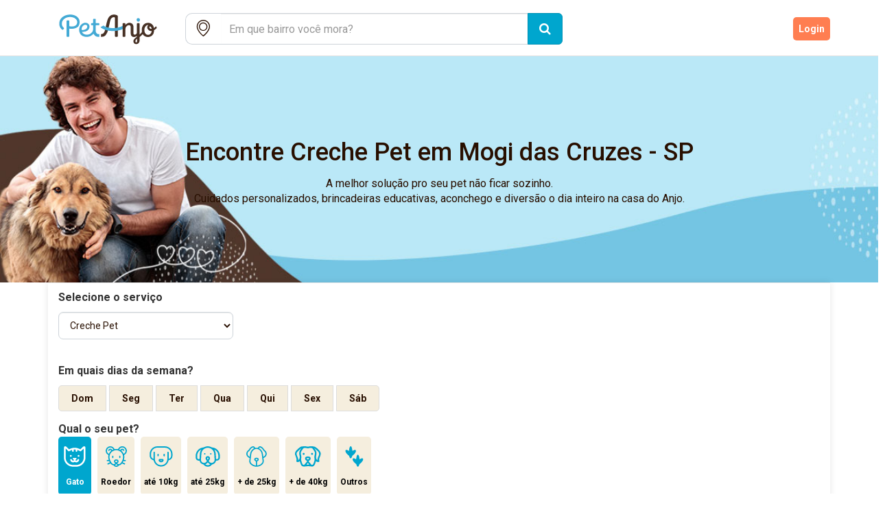

--- FILE ---
content_type: text/html; charset=utf-8
request_url: https://petanjo.com/daycare-para-gato/mogi-das-cruzes--sp
body_size: 242829
content:
<!DOCTYPE html PUBLIC "-//W3C//DTD HTML 4.01//EN" "http://www.w3.org/TR/html4/strict.dtd"><html lang="pt-BR" xmlns:fb="http://ogp.me/ns/fb#"><head><meta charset="utf-8" />  <!-- Google Tag Manager -->
  <script>(function(w,d,s,l,i){w[l]=w[l]||[];w[l].push({'gtm.start':
  new Date().getTime(),event:'gtm.js'});var f=d.getElementsByTagName(s)[0],
  j=d.createElement(s),dl=l!='dataLayer'?'&l='+l:'';j.async=true;j.src=
  'https://www.googletagmanager.com/gtm.js?id='+i+dl;f.parentNode.insertBefore(j,f);
  })(window,document,'script','dataLayer','GTM-WGG7XR');</script>
  <!-- End Google Tag Manager -->

  <script>
    (function(i,s,o,g,r,a,m){i['GoogleAnalyticsObject']=r;i[r]=i[r]||function(){
    (i[r].q=i[r].q||[]).push(arguments)},i[r].l=1*new Date();a=s.createElement(o),
    m=s.getElementsByTagName(o)[0];a.async=1;a.src=g;m.parentNode.insertBefore(a,m)
    })(window,document,'script','//www.google-analytics.com/analytics.js','ga');

    ga('create', 'UA-49924501-1', 'petanjo.com');
    ga('send', 'pageview');
  </script>
<script type="text/javascript">window.GOOGLE_MAPS_KEY = 'AIzaSyDb-9WBe2i6c98-o9FK5FKiPS54U47gExQ';</script><title>Pet Anjo: Seu cachorro e gato com cuidadores de confiança</title>
<meta name="description" content="Encontre petsitters confiáveis e hospedagem para seus cães e gatos. Cuidados personalizados, segurança e muito amor enquanto você está viajando.">
<meta name="keywords" content="pet, pets, pet care, hospedagem pet, hospedagem domiciliar, passeador de cães, hotel para cães, hotel de cachorro, hotelzinho para cachorro, visita pet, passeio pet, pet walker, dog walker, dog walking, pet sitter, hotel para animais, hotel pet, hotel"><link href="https://petanjo.com" rel="canonical" /><meta content="314891268852109" property="fb:app_id" /><meta content="pt_BR" property="og:locale" /><meta content="website" property="og:type" /><script type="text/javascript">window.fbAsyncInit = function () {
    FB.init({
        appId: '414922349916815',
        xfbml: true,
        version: 'v12.0'
    });
    FB.AppEvents.logPageView();
};

(function (d, s, id) {
    var js, fjs = d.getElementsByTagName(s)[0];
    if (d.getElementById(id)) {
        return;
    }
    js = d.createElement(s);
    js.id = id;
    js.src = "https://connect.facebook.net/en_US/sdk.js";
    fjs.parentNode.insertBefore(js, fjs);
}(document, 'script', 'facebook-jssdk'));</script><link rel="shortcut icon" type="image/x-icon" href="https://petanjo.com/assets/petanjo-tablogo-fe52e1268bd2dba7d1de749bd72056e544bd83010a5a8bc3b1e7ccdfe3ddb461.ico" /><meta name="csrf-param" content="authenticity_token" />
<meta name="csrf-token" content="J0INT4BJuZY6GcNHCfrF38SLiEia4L7lbnO8C+rmys1tjgQCath3F2AKBXRJzAUChWd+buRgRB7Arr66dPvw8Q==" /><script src="https://petanjo.com/assets/init_public-217b7157ff0ffbcf177a2bea90278687b5ba41f9a0fc9622bc520ab21029779a.js"></script><meta content="IE=Edge,chrome=1" http-equiv="X-UA-Compatible" /><meta content="yes" name="mobile-web-app-capable" /><meta content="yes" name="apple-mobile-web-app-capable" /><meta content="width=device-width, initial-scale=1.0, maximum-scale=1.0, user-scalable=no" name="viewport" /><link rel="stylesheet" media="all" href="https://petanjo.com/assets/init_base-c4b203043fec6ec659e959fdd0f538316f0bc4994dfd5586e952f05b379c5629.css" async="async" /><link rel="stylesheet" media="all" href="https://petanjo.com/assets/init_public-1f467fed42fb88746dbb3816b5f65fb1c4e05c7286fc45b1135bd543d1092ccf.css" async="async" /><script>
    !function(f,b,e,v,n,t,s)
    {if(f.fbq)return;n=f.fbq=function(){n.callMethod?
        n.callMethod.apply(n,arguments):n.queue.push(arguments)};
        if(!f._fbq)f._fbq=n;n.push=n;n.loaded=!0;n.version='2.0';
        n.queue=[];t=b.createElement(e);t.async=!0;
        t.src=v;s=b.getElementsByTagName(e)[0];
        s.parentNode.insertBefore(t,s)}(window,document,'script',
        'https://connect.facebook.net/en_US/fbevents.js');
    fbq('init', '1146881249030722');
    fbq('track', 'PageView');
</script>
<noscript>
    <img height="1" width="1"
         src="https://www.facebook.com/tr?id=1146881249030722&ev=PageView&noscript=1"/>
</noscript></head><body class="main-layout public-angels-controller search-action" data-mobile="false"><div class="header"><div class="navbar"><div class="container"><div class="center-block box-header"><div class="navbar-header"><a class="navbar-brand logo-color" href="/"><?xml version="1.0" encoding="UTF-8"?>
<svg xmlns="http://www.w3.org/2000/svg" xmlns:xlink="http://www.w3.org/1999/xlink" width="432px" height="143px" viewBox="0 0 432 143" version="1.1">
  <g id="surface1">
    <path style=" stroke:none;fill-rule:nonzero;fill:rgb(26.666667%,66.666667%,83.529412%);fill-opacity:1;" d="M 318.757812 44.101562 C 318.71875 47.976562 321.246094 50.6875 324.863281 50.660156 C 328.492188 50.628906 330.832031 48.101562 330.804688 44.242188 C 330.777344 40.363281 328.460938 38.003906 324.703125 38.027344 C 321.039062 38.050781 318.792969 40.34375 318.757812 44.101562 "/>
    <path style=" stroke:none;fill-rule:nonzero;fill:rgb(26.666667%,66.666667%,83.529412%);fill-opacity:1;" d="M 120.84375 76.820312 C 121.339844 71.296875 123.785156 66.742188 128.578125 63.710938 C 131.015625 62.167969 133.707031 61.519531 136.601562 62.207031 C 139.296875 62.84375 141.082031 64.945312 141.179688 67.714844 C 141.332031 71.960938 139.394531 75.132812 135.96875 77.46875 C 132.957031 79.523438 128.652344 80.675781 124.320312 80.652344 C 120.195312 80.457031 120.484375 80.863281 120.84375 76.820312 M 184.582031 95.585938 C 175.070312 96.59375 171.609375 89.515625 171.609375 83.839844 C 171.609375 76.34375 171.667969 72.441406 171.667969 64.941406 C 171.667969 63.75 172.292969 63.75 173.160156 63.753906 C 176.4375 63.785156 178.792969 63.785156 182.28125 63.777344 C 183.699219 63.820312 184.558594 62.738281 184.59375 61.402344 C 184.628906 60.007812 184.597656 59.871094 184.597656 58.640625 C 184.597656 57.453125 183.832031 56.121094 182.28125 56.128906 C 179.066406 56.140625 176.636719 56.121094 173.492188 56.109375 C 171.953125 56.105469 171.621094 55.636719 171.652344 54.195312 C 171.671875 50.273438 171.640625 46.886719 171.640625 43.074219 C 171.640625 41.882812 171.164062 40.34375 168.933594 40.425781 C 167.550781 40.476562 166.277344 40.394531 164.875 40.433594 C 163.011719 40.488281 162.328125 41.546875 162.328125 42.882812 C 162.328125 46.019531 162.3125 49.875 162.308594 52.972656 C 162.308594 54.191406 162.46875 55.066406 161.753906 55.695312 C 161.542969 55.878906 161.175781 56.097656 160.726562 56.097656 C 159.554688 56.097656 158.203125 56.089844 157.394531 56.09375 C 155.976562 56.101562 154.988281 57.09375 154.988281 58.488281 C 154.988281 59.683594 154.980469 60.214844 154.980469 61.621094 C 154.980469 63.007812 156.367188 63.792969 157.230469 63.777344 C 158.09375 63.761719 159.914062 63.761719 161.335938 63.769531 C 161.875 63.773438 162.304688 64.214844 162.304688 64.753906 C 162.289062 70.28125 162.324219 72.847656 162.324219 78.277344 C 162.324219 83.292969 158.761719 88.304688 158.273438 88.917969 C 151.359375 97.582031 138.859375 100.292969 129.316406 95.195312 C 126.15625 93.507812 123.777344 91.109375 122.472656 87.867188 C 126.453125 87.355469 130.355469 87.230469 134.050781 86.296875 C 140.777344 84.59375 146.085938 80.871094 148.398438 73.921875 C 150.855469 66.546875 148.351562 59.636719 142.09375 56.488281 C 137.359375 54.105469 132.449219 54.199219 127.585938 55.996094 C 111.195312 62.058594 107.566406 84.167969 117.203125 96.191406 C 121.90625 102.0625 128.292969 104.582031 135.605469 105.347656 C 154.148438 107.285156 163.058594 94.382812 163.4375 93.804688 C 163.882812 94.753906 169.449219 105.195312 178.964844 105.195312 C 180.714844 105.195312 184.546875 105.195312 184.546875 105.195312 Z M 184.582031 95.585938 "/>
    <path style=" stroke:none;fill-rule:nonzero;fill:rgb(26.666667%,66.666667%,83.529412%);fill-opacity:1;" d="M 101.539062 30.953125 C 94.886719 26.859375 87.542969 25.351562 80.949219 25.3125 C 74.679688 25.363281 69.625 26.058594 64.691406 27.601562 C 53.574219 31.078125 41.339844 40.015625 40.46875 56.246094 C 40.035156 64.339844 41.992188 71.734375 48.222656 77.316406 C 49.074219 78.082031 50.015625 78.875 51.011719 79.496094 C 52.089844 80.167969 53.195312 80.5625 54.601562 79.050781 C 55.394531 78.199219 56.542969 77.058594 57.113281 76.289062 C 58.898438 73.878906 55.285156 71.953125 53.808594 70.058594 C 52.027344 67.773438 50.648438 65.191406 50.058594 62.027344 C 48.488281 53.609375 51.429688 46.726562 57.789062 41.289062 C 63.972656 36 71.394531 34.046875 79.371094 34.027344 C 85.84375 34.007812 92.035156 35.265625 97.433594 39.082031 C 103.375 43.285156 106.179688 49.121094 104.636719 56.269531 C 101.785156 69.492188 84.125 69.253906 76.664062 66.941406 C 76.6875 58.957031 76.667969 49.285156 76.667969 48.644531 C 76.667969 46.476562 74.335938 46.5 74.335938 46.5 C 74.335938 46.5 70.828125 46.5 69.078125 46.5 C 67.910156 46.5 66.691406 47.15625 66.59375 48.933594 C 66.5625 49.515625 66.589844 50.101562 66.589844 50.683594 C 66.589844 60.050781 66.597656 89.625 66.597656 102.527344 C 66.597656 104.746094 68.171875 105.246094 68.980469 105.21875 C 70.207031 105.179688 72.648438 105.214844 73.878906 105.214844 C 75.601562 105.21875 76.671875 104.277344 76.671875 102.6875 C 76.671875 97.03125 76.628906 86.628906 76.667969 75.867188 C 87.550781 77.878906 107.015625 75.472656 111.640625 63.085938 C 115.859375 51.777344 114.0625 38.65625 101.539062 30.953125 "/>
    <path style=" stroke:none;fill-rule:nonzero;fill:rgb(27.843137%,19.215686%,14.509804%);fill-opacity:1;" d="M 251.039062 31.660156 C 251.042969 29.933594 250.480469 28.878906 248.976562 28.109375 C 240.890625 23.957031 227.136719 23.269531 219.292969 34.207031 C 217.011719 37.390625 215 40.992188 213.84375 44.707031 C 211.644531 51.796875 210.023438 59.078125 208.433594 66.339844 C 208.433594 66.339844 206.59375 75.226562 205.875 78.164062 C 203.757812 86.773438 201.449219 95.382812 190.574219 95.585938 L 190.574219 105.230469 C 201.171875 105.230469 205.292969 102.828125 209.566406 96.101562 C 212.019531 92.246094 214.019531 87.96875 215.332031 83.546875 C 218.199219 73.894531 222.097656 53.011719 224.785156 44.398438 C 226.988281 37.351562 231.648438 35.351562 234.832031 34.84375 C 240.011719 34.015625 240.855469 35.375 240.855469 39.644531 C 240.855469 48.414062 240.867188 96.9375 240.867188 103.097656 C 240.867188 104.835938 242.617188 105.277344 243.046875 105.277344 L 248.835938 105.277344 C 249.984375 105.277344 251.070312 104.191406 251.066406 102.691406 C 251.039062 90.5625 251.027344 41.578125 251.039062 31.660156 "/>
    <path style=" stroke:none;fill-rule:nonzero;fill:rgb(26.666667%,66.666667%,83.529412%);fill-opacity:1;" d="M 269.460938 65.015625 C 261.265625 70.21875 249.488281 73.519531 236.6875 73.976562 C 221.78125 74.507812 208.132812 71.070312 199.699219 65.144531 C 199.359375 64.90625 198.910156 64.898438 198.566406 65.128906 C 195.738281 67.015625 193.109375 68.265625 189.789062 69.722656 C 189.109375 70.019531 188.972656 70.933594 189.542969 71.40625 C 199.890625 79.972656 217.683594 85.066406 237.058594 84.375 C 249.167969 83.941406 260.507812 81.3125 269.6875 77.121094 C 269.613281 73.132812 269.523438 68.503906 269.460938 65.015625 "/>
    <path style=" stroke:none;fill-rule:nonzero;fill:rgb(27.843137%,19.215686%,14.509804%);fill-opacity:1;" d="M 360.011719 98.277344 C 352.007812 98.246094 346.613281 90.441406 346.613281 80.773438 C 346.613281 71.105469 352.457031 63.035156 359.855469 63.035156 C 360.246094 63.035156 360.628906 63.0625 361.011719 63.105469 C 358.664062 65.167969 355.0625 69.675781 358.273438 76.167969 C 361.6875 83.070312 368.347656 85.203125 373.15625 84.371094 C 372.023438 92.320312 367.128906 98.308594 360.011719 98.277344 M 364.792969 71.105469 C 364.917969 68.925781 366.109375 68.3125 366.878906 68.0625 C 368.410156 67.570312 369.90625 69.503906 370.148438 69.824219 C 371.203125 71.203125 372.9375 75.03125 373.019531 76.628906 C 367.1875 77.726562 364.710938 72.546875 364.792969 71.105469 M 320.492188 121.675781 C 320.492188 123.472656 319.425781 125.449219 317.140625 125.269531 C 314.753906 125.078125 314.644531 123.019531 314.667969 121.292969 C 314.726562 117.394531 316.695312 114.53125 320.386719 112.042969 C 320.386719 115.707031 320.492188 118.050781 320.492188 121.675781 M 387.574219 67.917969 C 386.023438 69.632812 383.269531 72.5 381.0625 73.816406 C 380.894531 72.835938 380.695312 71.957031 380.484375 71.207031 C 378.421875 61.992188 371.113281 55.886719 361.996094 55.140625 C 351.972656 54.316406 343.867188 58.921875 339.933594 67.71875 C 337.226562 73.777344 336.878906 80.125 337.710938 86.609375 C 337.800781 87.296875 337.984375 88.230469 337.636719 88.675781 C 335.050781 92.03125 332.25 94.140625 329.578125 97.429688 C 329.464844 97.390625 329.464844 97.390625 329.351562 97.351562 L 329.414062 58.332031 C 329.414062 57.316406 328.398438 56.097656 327.109375 56.097656 C 325.816406 56.097656 325.09375 56.121094 322.195312 56.121094 C 320.847656 56.121094 319.820312 57.105469 319.824219 58.464844 C 319.84375 69.195312 319.78125 78.25 319.84375 88.882812 C 319.863281 92.265625 318.617188 94.632812 316.09375 96.347656 C 314.097656 97.703125 311.914062 98.179688 309.710938 97.121094 C 307.566406 96.089844 307.492188 93.921875 307.46875 91.894531 C 307.421875 87.3125 307.5625 71.226562 307.300781 67.789062 C 306.875 62.230469 304.347656 57.996094 298.855469 56.019531 C 291.867188 53.503906 285.554688 54.753906 278.324219 62.683594 C 278.324219 61.246094 278.339844 59.917969 278.335938 58.230469 C 278.332031 57.140625 277.199219 56.105469 276.148438 56.105469 L 270.757812 56.105469 C 269.425781 56.105469 268.410156 57.210938 268.410156 58.5 C 268.410156 71.644531 268.421875 89.792969 268.421875 102.894531 C 268.421875 103.566406 268.945312 105.277344 270.746094 105.277344 C 273.210938 105.277344 274.121094 105.269531 275.980469 105.269531 C 278.078125 105.269531 278.320312 103.269531 278.320312 102.964844 C 278.320312 95.089844 278.191406 86.046875 278.3125 78.171875 C 278.410156 71.496094 282.675781 65.320312 288.035156 63.699219 C 292.722656 62.28125 296.710938 64.300781 297.625 68.730469 C 297.832031 69.742188 297.773438 85.917969 297.757812 94.050781 C 297.738281 102.476562 303.429688 107.070312 311.738281 105.707031 C 315.6875 105.0625 319.082031 102.445312 319.621094 102.121094 C 320.261719 104.105469 319.511719 105.085938 318.105469 106.152344 C 315.117188 108.414062 311.984375 111.390625 309.59375 114.21875 C 306.355469 118.046875 306.507812 124.089844 309.210938 127.734375 C 311.8125 131.238281 316.839844 132.449219 321.675781 130.738281 C 326.351562 129.082031 329.21875 124.890625 329.367188 119.3125 C 329.457031 115.859375 329.363281 111.664062 329.421875 108.210938 C 329.4375 107.457031 329.503906 106.445312 329.972656 106.003906 C 333.539062 102.613281 337.207031 99.335938 340.898438 95.972656 C 340.851562 95.917969 341.082031 96.132812 341.234375 96.398438 C 348.855469 109.421875 370.960938 109.371094 378.398438 95.429688 C 380.683594 91.011719 381.53125 85.882812 381.613281 81.289062 C 384.152344 79.9375 387.085938 77.824219 391.054688 73.984375 C 391.394531 73.65625 391.496094 73.152344 391.316406 72.71875 L 389.484375 68.253906 C 389.164062 67.472656 388.136719 67.292969 387.574219 67.917969 "/>
  </g>
</svg>
</a><a class="navbar-brand logo-white" href="/"><?xml version="1.0" encoding="UTF-8"?>
<svg xmlns="http://www.w3.org/2000/svg" xmlns:xlink="http://www.w3.org/1999/xlink" width="432px" height="143px" viewBox="0 0 432 143" version="1.1">
  <g id="surface1">
    <path style=" stroke:none;fill-rule:nonzero;fill:white;fill-opacity:1;" d="M 318.757812 44.101562 C 318.71875 47.976562 321.246094 50.6875 324.863281 50.660156 C 328.492188 50.628906 330.832031 48.101562 330.804688 44.242188 C 330.777344 40.363281 328.460938 38.003906 324.703125 38.027344 C 321.039062 38.050781 318.792969 40.34375 318.757812 44.101562 "/>
    <path style=" stroke:none;fill-rule:nonzero;fill:white;fill-opacity:1;" d="M 120.84375 76.820312 C 121.339844 71.296875 123.785156 66.742188 128.578125 63.710938 C 131.015625 62.167969 133.707031 61.519531 136.601562 62.207031 C 139.296875 62.84375 141.082031 64.945312 141.179688 67.714844 C 141.332031 71.960938 139.394531 75.132812 135.96875 77.46875 C 132.957031 79.523438 128.652344 80.675781 124.320312 80.652344 C 120.195312 80.457031 120.484375 80.863281 120.84375 76.820312 M 184.582031 95.585938 C 175.070312 96.59375 171.609375 89.515625 171.609375 83.839844 C 171.609375 76.34375 171.667969 72.441406 171.667969 64.941406 C 171.667969 63.75 172.292969 63.75 173.160156 63.753906 C 176.4375 63.785156 178.792969 63.785156 182.28125 63.777344 C 183.699219 63.820312 184.558594 62.738281 184.59375 61.402344 C 184.628906 60.007812 184.597656 59.871094 184.597656 58.640625 C 184.597656 57.453125 183.832031 56.121094 182.28125 56.128906 C 179.066406 56.140625 176.636719 56.121094 173.492188 56.109375 C 171.953125 56.105469 171.621094 55.636719 171.652344 54.195312 C 171.671875 50.273438 171.640625 46.886719 171.640625 43.074219 C 171.640625 41.882812 171.164062 40.34375 168.933594 40.425781 C 167.550781 40.476562 166.277344 40.394531 164.875 40.433594 C 163.011719 40.488281 162.328125 41.546875 162.328125 42.882812 C 162.328125 46.019531 162.3125 49.875 162.308594 52.972656 C 162.308594 54.191406 162.46875 55.066406 161.753906 55.695312 C 161.542969 55.878906 161.175781 56.097656 160.726562 56.097656 C 159.554688 56.097656 158.203125 56.089844 157.394531 56.09375 C 155.976562 56.101562 154.988281 57.09375 154.988281 58.488281 C 154.988281 59.683594 154.980469 60.214844 154.980469 61.621094 C 154.980469 63.007812 156.367188 63.792969 157.230469 63.777344 C 158.09375 63.761719 159.914062 63.761719 161.335938 63.769531 C 161.875 63.773438 162.304688 64.214844 162.304688 64.753906 C 162.289062 70.28125 162.324219 72.847656 162.324219 78.277344 C 162.324219 83.292969 158.761719 88.304688 158.273438 88.917969 C 151.359375 97.582031 138.859375 100.292969 129.316406 95.195312 C 126.15625 93.507812 123.777344 91.109375 122.472656 87.867188 C 126.453125 87.355469 130.355469 87.230469 134.050781 86.296875 C 140.777344 84.59375 146.085938 80.871094 148.398438 73.921875 C 150.855469 66.546875 148.351562 59.636719 142.09375 56.488281 C 137.359375 54.105469 132.449219 54.199219 127.585938 55.996094 C 111.195312 62.058594 107.566406 84.167969 117.203125 96.191406 C 121.90625 102.0625 128.292969 104.582031 135.605469 105.347656 C 154.148438 107.285156 163.058594 94.382812 163.4375 93.804688 C 163.882812 94.753906 169.449219 105.195312 178.964844 105.195312 C 180.714844 105.195312 184.546875 105.195312 184.546875 105.195312 Z M 184.582031 95.585938 "/>
    <path style=" stroke:none;fill-rule:nonzero;fill:white;fill-opacity:1;" d="M 101.539062 30.953125 C 94.886719 26.859375 87.542969 25.351562 80.949219 25.3125 C 74.679688 25.363281 69.625 26.058594 64.691406 27.601562 C 53.574219 31.078125 41.339844 40.015625 40.46875 56.246094 C 40.035156 64.339844 41.992188 71.734375 48.222656 77.316406 C 49.074219 78.082031 50.015625 78.875 51.011719 79.496094 C 52.089844 80.167969 53.195312 80.5625 54.601562 79.050781 C 55.394531 78.199219 56.542969 77.058594 57.113281 76.289062 C 58.898438 73.878906 55.285156 71.953125 53.808594 70.058594 C 52.027344 67.773438 50.648438 65.191406 50.058594 62.027344 C 48.488281 53.609375 51.429688 46.726562 57.789062 41.289062 C 63.972656 36 71.394531 34.046875 79.371094 34.027344 C 85.84375 34.007812 92.035156 35.265625 97.433594 39.082031 C 103.375 43.285156 106.179688 49.121094 104.636719 56.269531 C 101.785156 69.492188 84.125 69.253906 76.664062 66.941406 C 76.6875 58.957031 76.667969 49.285156 76.667969 48.644531 C 76.667969 46.476562 74.335938 46.5 74.335938 46.5 C 74.335938 46.5 70.828125 46.5 69.078125 46.5 C 67.910156 46.5 66.691406 47.15625 66.59375 48.933594 C 66.5625 49.515625 66.589844 50.101562 66.589844 50.683594 C 66.589844 60.050781 66.597656 89.625 66.597656 102.527344 C 66.597656 104.746094 68.171875 105.246094 68.980469 105.21875 C 70.207031 105.179688 72.648438 105.214844 73.878906 105.214844 C 75.601562 105.21875 76.671875 104.277344 76.671875 102.6875 C 76.671875 97.03125 76.628906 86.628906 76.667969 75.867188 C 87.550781 77.878906 107.015625 75.472656 111.640625 63.085938 C 115.859375 51.777344 114.0625 38.65625 101.539062 30.953125 "/>
    <path style=" stroke:none;fill-rule:nonzero;fill:white;fill-opacity:1;" d="M 251.039062 31.660156 C 251.042969 29.933594 250.480469 28.878906 248.976562 28.109375 C 240.890625 23.957031 227.136719 23.269531 219.292969 34.207031 C 217.011719 37.390625 215 40.992188 213.84375 44.707031 C 211.644531 51.796875 210.023438 59.078125 208.433594 66.339844 C 208.433594 66.339844 206.59375 75.226562 205.875 78.164062 C 203.757812 86.773438 201.449219 95.382812 190.574219 95.585938 L 190.574219 105.230469 C 201.171875 105.230469 205.292969 102.828125 209.566406 96.101562 C 212.019531 92.246094 214.019531 87.96875 215.332031 83.546875 C 218.199219 73.894531 222.097656 53.011719 224.785156 44.398438 C 226.988281 37.351562 231.648438 35.351562 234.832031 34.84375 C 240.011719 34.015625 240.855469 35.375 240.855469 39.644531 C 240.855469 48.414062 240.867188 96.9375 240.867188 103.097656 C 240.867188 104.835938 242.617188 105.277344 243.046875 105.277344 L 248.835938 105.277344 C 249.984375 105.277344 251.070312 104.191406 251.066406 102.691406 C 251.039062 90.5625 251.027344 41.578125 251.039062 31.660156 "/>
    <path style=" stroke:none;fill-rule:nonzero;fill:white;fill-opacity:1;" d="M 269.460938 65.015625 C 261.265625 70.21875 249.488281 73.519531 236.6875 73.976562 C 221.78125 74.507812 208.132812 71.070312 199.699219 65.144531 C 199.359375 64.90625 198.910156 64.898438 198.566406 65.128906 C 195.738281 67.015625 193.109375 68.265625 189.789062 69.722656 C 189.109375 70.019531 188.972656 70.933594 189.542969 71.40625 C 199.890625 79.972656 217.683594 85.066406 237.058594 84.375 C 249.167969 83.941406 260.507812 81.3125 269.6875 77.121094 C 269.613281 73.132812 269.523438 68.503906 269.460938 65.015625 "/>
    <path style=" stroke:none;fill-rule:nonzero;fill:white;fill-opacity:1;" d="M 360.011719 98.277344 C 352.007812 98.246094 346.613281 90.441406 346.613281 80.773438 C 346.613281 71.105469 352.457031 63.035156 359.855469 63.035156 C 360.246094 63.035156 360.628906 63.0625 361.011719 63.105469 C 358.664062 65.167969 355.0625 69.675781 358.273438 76.167969 C 361.6875 83.070312 368.347656 85.203125 373.15625 84.371094 C 372.023438 92.320312 367.128906 98.308594 360.011719 98.277344 M 364.792969 71.105469 C 364.917969 68.925781 366.109375 68.3125 366.878906 68.0625 C 368.410156 67.570312 369.90625 69.503906 370.148438 69.824219 C 371.203125 71.203125 372.9375 75.03125 373.019531 76.628906 C 367.1875 77.726562 364.710938 72.546875 364.792969 71.105469 M 320.492188 121.675781 C 320.492188 123.472656 319.425781 125.449219 317.140625 125.269531 C 314.753906 125.078125 314.644531 123.019531 314.667969 121.292969 C 314.726562 117.394531 316.695312 114.53125 320.386719 112.042969 C 320.386719 115.707031 320.492188 118.050781 320.492188 121.675781 M 387.574219 67.917969 C 386.023438 69.632812 383.269531 72.5 381.0625 73.816406 C 380.894531 72.835938 380.695312 71.957031 380.484375 71.207031 C 378.421875 61.992188 371.113281 55.886719 361.996094 55.140625 C 351.972656 54.316406 343.867188 58.921875 339.933594 67.71875 C 337.226562 73.777344 336.878906 80.125 337.710938 86.609375 C 337.800781 87.296875 337.984375 88.230469 337.636719 88.675781 C 335.050781 92.03125 332.25 94.140625 329.578125 97.429688 C 329.464844 97.390625 329.464844 97.390625 329.351562 97.351562 L 329.414062 58.332031 C 329.414062 57.316406 328.398438 56.097656 327.109375 56.097656 C 325.816406 56.097656 325.09375 56.121094 322.195312 56.121094 C 320.847656 56.121094 319.820312 57.105469 319.824219 58.464844 C 319.84375 69.195312 319.78125 78.25 319.84375 88.882812 C 319.863281 92.265625 318.617188 94.632812 316.09375 96.347656 C 314.097656 97.703125 311.914062 98.179688 309.710938 97.121094 C 307.566406 96.089844 307.492188 93.921875 307.46875 91.894531 C 307.421875 87.3125 307.5625 71.226562 307.300781 67.789062 C 306.875 62.230469 304.347656 57.996094 298.855469 56.019531 C 291.867188 53.503906 285.554688 54.753906 278.324219 62.683594 C 278.324219 61.246094 278.339844 59.917969 278.335938 58.230469 C 278.332031 57.140625 277.199219 56.105469 276.148438 56.105469 L 270.757812 56.105469 C 269.425781 56.105469 268.410156 57.210938 268.410156 58.5 C 268.410156 71.644531 268.421875 89.792969 268.421875 102.894531 C 268.421875 103.566406 268.945312 105.277344 270.746094 105.277344 C 273.210938 105.277344 274.121094 105.269531 275.980469 105.269531 C 278.078125 105.269531 278.320312 103.269531 278.320312 102.964844 C 278.320312 95.089844 278.191406 86.046875 278.3125 78.171875 C 278.410156 71.496094 282.675781 65.320312 288.035156 63.699219 C 292.722656 62.28125 296.710938 64.300781 297.625 68.730469 C 297.832031 69.742188 297.773438 85.917969 297.757812 94.050781 C 297.738281 102.476562 303.429688 107.070312 311.738281 105.707031 C 315.6875 105.0625 319.082031 102.445312 319.621094 102.121094 C 320.261719 104.105469 319.511719 105.085938 318.105469 106.152344 C 315.117188 108.414062 311.984375 111.390625 309.59375 114.21875 C 306.355469 118.046875 306.507812 124.089844 309.210938 127.734375 C 311.8125 131.238281 316.839844 132.449219 321.675781 130.738281 C 326.351562 129.082031 329.21875 124.890625 329.367188 119.3125 C 329.457031 115.859375 329.363281 111.664062 329.421875 108.210938 C 329.4375 107.457031 329.503906 106.445312 329.972656 106.003906 C 333.539062 102.613281 337.207031 99.335938 340.898438 95.972656 C 340.851562 95.917969 341.082031 96.132812 341.234375 96.398438 C 348.855469 109.421875 370.960938 109.371094 378.398438 95.429688 C 380.683594 91.011719 381.53125 85.882812 381.613281 81.289062 C 384.152344 79.9375 387.085938 77.824219 391.054688 73.984375 C 391.394531 73.65625 391.496094 73.152344 391.316406 72.71875 L 389.484375 68.253906 C 389.164062 67.472656 388.136719 67.292969 387.574219 67.917969 "/>
  </g>
</svg>
</a></div><div id="navbar"><div class="nav navbar-nav navbar-left" id="search-bar"><form id="search-form" class="simple_form angel_search" action="/buscar-servico" accept-charset="UTF-8" method="get"><input name="utf8" type="hidden" value="&#x2713;" /><div class="form-group string required angel_search_pet"><div><div class="input-group col-sm-12"><span class="input-group-addon input-no-border-radius input-no-border-left-right border-radius-left-mobile"><i class="picon-petanjo-maps"></i></span><div class="form-group string required angel_search_address"><div><input class="form-control string required js-location-autocomplete" id="js-location-autocomplete" required="required" aria-required="true" placeholder="Em que bairro você mora?" type="text" name="angel_search[address]" /></div></div><span class="input-group-btn"><button class="btn btn-primary btn-lg" type="submit"><i class="fa fa-search"></i></button></span></div></div></div><input id="js-latitude" type="hidden" value="-23.5212865" name="angel_search[latitude]" /><input id="js-longitude" type="hidden" value="-46.1858263" name="angel_search[longitude]" /><input id="js-location" type="hidden" value="mogi-das-cruzes--sp" name="angel_search[location]" /></form></div><ul class="nav navbar-nav navbar-right"><li><a class="register" href="/clientes/registrar?redirect_to=%2Fdaycare-para-gato%2Fmogi-das-cruzes--sp">Cadastre-se</a></li><li><a class="loggin" href="/clientes/entrar?redirect_to=%2Fdaycare-para-gato%2Fmogi-das-cruzes--sp">Login</a></li></ul></div></div></div></div></div><div id="angel-banner-wrapper"><div class="banner-box banner-filter-page active in" id="lodging_banner"><div class="container"><div class="text-wrapper"><div class="row"><div class="col-md-12"><h1> Encontre Creche Pet <span>em</span> Mogi das Cruzes - SP</h1><p class="hidden-xs">A melhor solução pro seu pet não ficar sozinho.
<br /> Cuidados personalizados, brincadeiras educativas, aconchego e diversão o dia inteiro na casa do Anjo.</p></div></div></div></div></div></div><div class="container"><div class="row"><div class="col-md-12"><form id="search-filters" data-action="/buscar-servico" class="new_angel_search" action="/buscar-servico" accept-charset="UTF-8" method="get"><input name="utf8" type="hidden" value="&#x2713;" /><input as="hidden" value="mogi-das-cruzes--sp" type="hidden" name="angel_search[location]" id="angel_search_location" /><input as="hidden" value="daycare-para-gato" type="hidden" name="angel_search[service_and_pet]" id="angel_search_service_and_pet" /><input as="hidden" type="hidden" name="angel_search[promo]" id="angel_search_promo" /><div class="search-filters"><div class="tab-content"><div class="row"><div class="col-md-3"><label class="control-label">Selecione o serviço</label><div class="form-group"><select name="service" id="service" class=" select-service form-control"><option value="lodging">Hospedagem Pet</option>
<option value="visit">Pet Sitter</option>
<option value="walk">Dog Walker</option>
<option selected="selected" value="daycare">Creche Pet</option>
<option value="training">Adestramento</option>
<option value="bath">Banho &amp; Tosa</option>
<option value="vet">Veterinário</option></select></div></div></div><br /><div class="tab-pane fade" id="lodging_service"><input value="lodging" type="hidden" name="angel_search[service]" id="angel_search_service" /><input class="filter-price" type="hidden" name="angel_search[min_price]" id="angel_search_min_price" /><input class="filter-price" type="hidden" name="angel_search[max_price]" id="angel_search_max_price" /><div class="row"><div class="col-md-6"><div class="form-group pet"><label class="control-label no-margin-b">Qual o seu pet?</label><div class="btn-group pet-selected" data-toggle="buttons"><input type="hidden" name="angel_search[pet]" value="" /><label class="btn btn-radio-icon active" for="angel_search_pet_cat"><div class="group-icon text-center"><svg width="38" height="36" viewBox="0 0 38 36" fill="currentColor" xmlns="http://www.w3.org/2000/svg">
<path d="M37.6612 1.82008V21.2599C37.5147 21.9761 37.3838 22.6969 37.2179 23.4084C35.5937 30.3867 29.3709 35.5479 22.2182 35.7147C20.1367 35.7636 18.0467 35.8513 15.973 35.7147C14.279 35.6053 12.5253 35.4222 10.9359 34.8775C4.1707 32.5607 0.0294378 26.633 0.00928941 19.4754C-0.00388453 13.9309 0.0147238 8.38564 0 2.84115C0 1.6649 0.316165 0.683407 1.4623 0.203133C2.63788 -0.292659 3.58563 0.17132 4.42876 1.03023C5.73375 2.3601 7.08138 3.64807 8.38559 4.97872C8.71339 5.31235 8.94433 5.3558 9.37519 5.12691C15.6651 1.78801 21.9628 1.78413 28.2682 5.11528C28.7409 5.36589 28.9726 5.29606 29.3151 4.94613C30.6542 3.58057 31.9917 2.21035 33.4006 0.919276C33.8578 0.500296 34.5056 0.153476 35.1101 0.0595934C36.4306 -0.145241 37.1582 0.722977 37.6612 1.82008ZM14.2464 6.47541L14.0512 6.24264C12.7462 6.88352 11.4055 7.46078 10.1455 8.18236C8.61187 9.05756 8.2461 9.08006 7.02325 7.84252C5.75158 6.55532 4.50471 5.24485 3.11835 3.8079C3.0517 4.20128 3.00831 4.33861 3.00909 4.47594C3.02536 9.84741 2.93623 15.2228 3.0951 20.5903C3.27333 26.619 8.17945 31.9346 14.1705 32.5569C17.0308 32.854 19.9469 32.7896 22.8266 32.6515C24.2075 32.5863 25.6543 32.1775 26.9128 31.5854C32.015 29.188 34.5847 25.0595 34.649 19.4343C34.7087 14.5283 34.6622 9.62163 34.6599 4.71492C34.6599 4.50388 34.6327 4.29206 34.6095 3.95998C34.3499 4.19818 34.1716 4.3518 34.005 4.51629C32.7651 5.73831 31.5345 6.96965 30.2853 8.18469C29.515 8.93497 28.8943 8.99394 27.9783 8.44616C27.7257 8.29564 27.4924 8.10865 27.229 7.98063C26.01 7.39716 24.7833 6.82921 23.4233 6.19143C23.4233 6.93939 23.4333 7.43285 23.4233 7.91778C23.3954 8.97842 22.8033 9.63792 21.9051 9.61697C21.0426 9.5968 20.4653 8.93807 20.4467 7.92476C20.4328 7.21871 20.4467 6.51265 20.4467 5.75228H17.2253C17.2253 6.21781 17.2253 6.58015 17.2253 6.94559C17.2253 7.31104 17.2377 7.68269 17.2199 8.04968C17.1742 8.98773 16.548 9.62939 15.7095 9.61465C14.8927 9.60068 14.2968 8.98773 14.2534 8.07916C14.2255 7.54923 14.2464 7.00999 14.2464 6.4723V6.47541Z" />
<path d="M19.8659 24.213C21.1391 25.6018 22.9502 25.2992 23.6321 23.6295C23.9142 22.9382 24.2218 22.3237 25.0766 22.2678C26.029 22.2058 26.7567 22.8885 26.6342 23.8646C26.4211 25.5475 25.44 26.7455 23.9785 27.5167C22.4565 28.3198 20.8726 28.3384 19.3211 27.571C18.9484 27.3864 18.6803 27.4011 18.3137 27.5811C15.4767 28.9777 12.0576 27.4958 11.1339 24.4915C10.8139 23.4503 11.1161 22.6496 11.9453 22.3462C12.7745 22.0428 13.6168 22.4191 13.9268 23.4549C14.4561 25.2395 16.7801 25.6623 17.7906 24.1819C17.187 23.6008 16.567 23.0111 15.9548 22.4129C15.5635 22.0304 15.3248 21.5982 15.5673 21.0311C15.8099 20.4639 16.2702 20.3328 16.8235 20.3328C18.1709 20.3369 19.5182 20.3369 20.8656 20.3328C21.422 20.3328 21.8777 20.4879 22.1109 21.0489C22.3442 21.6099 22.0939 22.0451 21.7056 22.4269C21.0926 23.0259 20.4766 23.6194 19.8659 24.213Z" />
<path d="M13.6365 16.8677C13.6171 17.7142 12.8476 18.4598 12.0091 18.4412C11.1606 18.4218 10.429 17.6591 10.4461 16.8118C10.4631 15.9645 11.2257 15.2205 12.0657 15.2406C12.9057 15.2608 13.6551 16.0289 13.6365 16.8677Z" />
<path d="M25.6342 18.4403C24.7941 18.445 24.0362 17.6916 24.0308 16.8482C24.0254 16.0048 24.774 15.2468 25.6179 15.2398C26.4618 15.2328 27.2119 15.9777 27.2173 16.8311C27.2228 17.6846 26.4804 18.4356 25.6342 18.4403Z" />
</svg>
<input type="radio" value="cat" checked="checked" name="angel_search[pet]" id="angel_search_pet_cat" /><p class="text-btn-icon">Gato</p></div></label><label class="btn btn-radio-icon " for="angel_search_pet_rodent"><div class="group-icon text-center"><svg width="37" height="36" viewBox="0 0 37 36" fill="currentColor" xmlns="http://www.w3.org/2000/svg">
<path d="M36.9957 7.21396V8.7226C36.971 8.77606 36.9516 8.83177 36.9377 8.88895C36.5301 11.7874 34.998 13.8822 32.3696 15.1835C32.1524 15.2929 32.1524 15.3995 32.1973 15.6026C32.6585 17.6189 32.6513 19.6395 32.2559 21.6609C32.1111 22.4077 31.912 23.1451 31.7244 23.9422H34.9263V26.0903H34.5078C33.3876 26.0903 32.2675 26.0853 31.1481 26.0975C31.0286 26.0975 30.8497 26.166 30.8012 26.2567C30.4754 26.8652 30.1778 27.4888 29.8599 28.1326L34.1986 30.2425L33.2464 32.1753L28.6739 29.9617C28.2489 30.4355 27.8644 30.9122 27.4307 31.3393C26.3446 32.4036 25.1187 33.2116 23.5555 33.3894C23.4469 33.4017 23.3266 33.5097 23.2528 33.6055C20.7685 36.7985 16.2185 36.7985 13.7472 33.6055C13.6748 33.5104 13.5539 33.4031 13.4453 33.3894C12.0587 33.2296 10.911 32.58 9.91544 31.6547C9.35573 31.1347 8.85321 30.5529 8.30219 29.9746L3.75214 32.176C3.42776 31.515 3.12075 30.8863 2.80505 30.2418L7.14947 28.1319C6.84609 27.5298 6.55211 26.9797 6.29289 26.4151C6.18356 26.176 6.05829 26.0795 5.78604 26.0831C4.67822 26.1004 3.5704 26.0911 2.46257 26.0896C2.33441 26.0896 2.20696 26.0774 2.07228 26.0709V23.93H5.23938C5.25459 23.8688 5.26908 23.8443 5.26473 23.8241C5.23939 23.7197 5.21188 23.6153 5.18147 23.5123C4.40382 20.8839 4.17864 18.2288 4.81944 15.5378C4.88098 15.2771 4.72819 15.2353 4.56382 15.1576C1.08828 13.5142 -0.730562 9.59538 0.275896 5.90551C1.14478 2.7082 3.98385 0.301575 7.19727 0.0315314C10.7307 -0.265156 13.8949 1.55025 15.3358 4.70076C15.3887 4.81742 15.4502 4.93048 15.5089 5.04641C17.4848 4.62695 19.5275 4.62695 21.5035 5.04641C21.5643 4.91679 21.6106 4.8203 21.6548 4.72236C23.0428 1.67051 26.0803 -0.161459 29.4574 0.0164091C32.7222 0.188517 35.5801 2.37623 36.6003 5.51233C36.7763 6.0625 36.8646 6.64723 36.9957 7.21396ZM16.7434 29.5995C16.7253 29.5678 16.7224 29.5534 16.7137 29.5476C16.4791 29.4036 16.238 29.266 16.0114 29.1098C14.8109 28.2766 14.2975 27.1381 14.5285 25.695C14.7298 24.4355 15.7478 23.31 17.0627 23.1069C17.9896 22.9644 18.9325 22.9578 19.8613 23.0875C21.2109 23.2797 22.2456 24.4132 22.4679 25.695C22.7054 27.0755 22.1298 28.381 20.951 29.1307C20.7142 29.2819 20.4731 29.4281 20.237 29.575C21.1349 31.1527 22.9798 31.718 24.5091 30.8388C25.1453 30.4758 25.719 30.0139 26.2085 29.4706C28.0005 27.4542 29.1265 25.0699 29.8426 22.489C30.458 20.2696 30.5898 18.033 30.0069 15.7841C28.4509 9.78117 22.6214 6.03585 16.4444 7.0649C10.3622 8.07882 5.99098 13.8145 6.66292 19.9218C7.02495 23.1854 8.2421 26.1148 10.1739 28.7641C10.78 29.5944 11.4997 30.3174 12.4106 30.8229C13.9948 31.6993 15.8376 31.1794 16.7434 29.5995ZM4.94106 7.95352C4.85687 7.95379 4.77364 7.93581 4.69714 7.90083C4.62065 7.86584 4.55275 7.81469 4.49817 7.75095C4.44358 7.6872 4.40362 7.61238 4.38107 7.5317C4.35852 7.45103 4.35392 7.36643 4.3676 7.28381C4.53341 6.21732 5.40302 5.09034 6.52461 4.59778C7.25417 4.26787 8.07415 4.19177 8.85249 4.38175C10.0928 4.67843 10.9385 5.45472 11.4678 6.57594L13.3664 5.66499C12.483 3.36855 9.89879 1.90023 7.28418 2.19404C4.63625 2.49289 2.55526 4.61218 2.18888 7.38319C1.88043 9.72212 3.40967 12.388 5.53771 13.2161C5.56327 13.1921 5.58541 13.1647 5.60358 13.1347C6.4698 11.1764 7.76689 9.43634 9.39918 8.04281C9.49331 7.96144 9.52951 7.74036 9.50055 7.60426C9.35573 6.94752 8.75112 6.46792 8.07121 6.43768C7.7439 6.42753 7.42183 6.52121 7.1516 6.70517C6.88136 6.88913 6.67701 7.15383 6.56806 7.46096V7.46528C6.52129 7.60721 6.43097 7.73099 6.30979 7.81921C6.18861 7.90743 6.04267 7.95566 5.8925 7.95712L4.94106 7.95352ZM31.5304 13.1945C33.8156 12.1756 35.1869 9.55289 34.7438 6.96696C34.3094 4.41703 32.0597 2.3503 29.5399 2.17891C26.9057 2.00033 24.3382 3.51473 23.6337 5.66355L25.5061 6.56298C26.8529 4.52721 28.4132 3.84454 30.222 4.49625C31.4681 4.9456 32.434 6.1057 32.6208 7.28453C32.6333 7.36668 32.6277 7.45053 32.6045 7.53033C32.5813 7.61013 32.541 7.684 32.4864 7.74686C32.4317 7.80972 32.3641 7.86009 32.2881 7.89452C32.2121 7.92895 32.1295 7.94662 32.0459 7.94632H30.8114C30.7345 7.94618 30.6601 7.91944 30.6009 7.87069C30.5417 7.82194 30.5015 7.75422 30.487 7.67915C30.4188 7.34152 30.2394 7.03612 29.9771 6.81127C29.7149 6.58643 29.3847 6.45496 29.0389 6.43768C28.3423 6.40095 27.6979 6.86975 27.4922 7.55313C27.4242 7.77997 27.4611 7.93335 27.6465 8.11842C28.3488 8.82198 29.0881 9.50609 29.6833 10.2946C30.3646 11.194 30.9069 12.2 31.5296 13.1945H31.5304ZM18.5051 25.1592V25.1542C18.264 25.1542 18.0236 25.1441 17.781 25.1542C17.2227 25.1816 16.8115 25.5085 16.6761 26.0183C16.6093 26.2567 16.6227 26.5102 16.7142 26.7403C16.8057 26.9704 16.9703 27.1645 17.1829 27.2929C17.5551 27.5334 17.9389 27.7574 18.3263 27.9742C18.3699 27.9988 18.4183 28.0138 18.4682 28.0183C18.5182 28.0227 18.5685 28.0165 18.6159 28.0001C19.0539 27.7516 19.4949 27.5039 19.9069 27.2159C20.3066 26.9365 20.4434 26.4288 20.3008 25.9658C20.235 25.7466 20.104 25.5524 19.9249 25.409C19.7459 25.2655 19.5272 25.1794 19.2979 25.1621C19.0351 25.1427 18.7694 25.1592 18.5051 25.1592ZM16.1091 32.9595C17.4979 34.1203 19.6361 34.1117 20.8706 32.9538C19.8984 32.5092 19.0729 31.7995 18.4899 30.9072C17.9081 31.802 17.0824 32.5139 16.1091 32.9595Z" />
<path d="M13.4249 17.4828C13.4249 16.8985 12.9487 16.4249 12.3613 16.4249C11.7738 16.4249 11.2976 16.8985 11.2976 17.4828V19.6676C11.2976 20.2518 11.7738 20.7255 12.3613 20.7255C12.9487 20.7255 13.4249 20.2518 13.4249 19.6676V17.4828Z" />
<path d="M25.6945 17.4828C25.6945 16.8985 25.2182 16.4249 24.6308 16.4249C24.0434 16.4249 23.5671 16.8985 23.5671 17.4828V19.6676C23.5671 20.2518 24.0434 20.7255 24.6308 20.7255C25.2182 20.7255 25.6945 20.2518 25.6945 19.6676V17.4828Z" />
</svg>
<input type="radio" value="rodent" name="angel_search[pet]" id="angel_search_pet_rodent" /><p class="text-btn-icon">Roedor</p></div></label><label class="btn btn-radio-icon " for="angel_search_pet_dog_up_to_10"><div class="group-icon text-center"><svg width="38" height="34" viewBox="0 0 38 34" fill="currentColor" xmlns="http://www.w3.org/2000/svg">
<path d="M0 11.3125C0.117791 10.7934 0.232469 10.2728 0.355685 9.75606C1.70408 4.28528 6.38859 0.290237 12.0115 0.10868C16.686 -0.0410666 21.3744 -0.0402911 26.0472 0.137387C31.7725 0.355411 36.8871 5.24428 37.4915 10.9478C37.6969 12.8875 37.7317 14.8808 37.5124 16.812C37.1622 19.8969 34.842 22.2579 31.8267 22.8965C31.3114 23.0059 31.1634 23.2301 31.0603 23.6763C29.7328 29.3961 24.8461 33.3601 19.0077 33.4687C13.3003 33.5758 8.21124 29.7522 6.72955 24.1643C6.50947 23.3333 6.18012 22.9919 5.33466 22.7467C2.57356 21.946 0.871043 20.0389 0.167399 17.2449C0.114703 17.0347 0.0573666 16.8252 0.002346 16.6157L0 11.3125ZM31.3757 20.6526C31.6516 20.5968 31.8213 20.5859 31.9724 20.5277C33.8051 19.817 35.0203 18.5197 35.2915 16.5629C35.4751 15.2369 35.4465 13.8698 35.4046 12.5244C35.2303 6.77588 30.7046 2.34789 24.977 2.3153C20.8353 2.29151 16.693 2.29151 12.5501 2.3153C7.86254 2.35177 3.83362 5.49644 2.61852 10.04C2.05127 12.1598 2.10861 14.3307 2.35195 16.4737C2.5759 18.4375 3.78248 19.7526 5.60669 20.4889C5.795 20.5665 6.00653 20.5851 6.28241 20.648V19.7409C6.28241 16.7217 6.28241 13.7033 6.28241 10.6856C6.27436 10.4403 6.28035 10.1947 6.30027 9.95003C6.37234 9.32467 6.73346 8.97086 7.36116 8.94603C7.98886 8.92121 8.36857 9.28354 8.49954 9.8771C8.55223 10.1099 8.52512 10.3659 8.52512 10.6111C8.52512 14.1693 8.48945 17.7283 8.54059 21.2857C8.61421 26.3732 12.8973 30.8509 17.9391 31.1861C24.1595 31.5996 29.1144 26.9652 29.1299 20.7116C29.1377 17.2263 29.1299 13.7418 29.1346 10.2565C29.1346 9.41079 29.5748 8.92741 30.2815 8.9375C30.9596 8.94914 31.3664 9.40303 31.3664 10.2278C31.3765 13.3694 31.3711 16.5125 31.3718 19.6517L31.3757 20.6526Z" />
<path d="M18.8054 20.852C19.4912 20.852 20.1794 20.8156 20.8629 20.8598C22.6452 20.9738 23.5922 22.8391 22.6607 24.3637C20.9303 27.1949 16.6984 27.1809 14.9827 24.3389C14.0806 22.8445 15.0129 20.9886 16.7487 20.8637C17.4315 20.8148 18.1196 20.8559 18.8054 20.8559V20.852ZM16.9681 23.1277C17.6446 24.6446 20.1569 24.5243 20.6746 23.1277H16.9681Z" />
<path d="M12.6609 14.5875C12.6609 14.2438 12.6377 13.8985 12.6656 13.5571C12.7198 12.8875 13.1925 12.4593 13.8218 12.4771C14.4263 12.4949 14.8548 12.9031 14.8842 13.5633C14.9137 14.2484 14.916 14.9382 14.8796 15.6233C14.8447 16.2696 14.3883 16.6731 13.7807 16.6723C13.1887 16.6723 12.7276 16.2502 12.6695 15.6194C12.6377 15.2788 12.6633 14.9328 12.6633 14.5891L12.6609 14.5875Z" />
<path d="M22.7718 14.5362C22.7718 14.1925 22.7463 13.8465 22.7765 13.5059C22.8323 12.8851 23.1903 12.5244 23.8187 12.4809C24.4201 12.4398 24.9338 12.8425 24.9811 13.4671C25.0315 14.2015 25.0315 14.9385 24.9811 15.6729C24.9725 15.815 24.9354 15.9538 24.8721 16.0812C24.8087 16.2086 24.7203 16.3219 24.6123 16.4144C24.5043 16.5068 24.3787 16.5766 24.2432 16.6194C24.1076 16.6622 23.9649 16.6773 23.8234 16.6637C23.2034 16.6164 22.8292 16.2719 22.7803 15.6395C22.7493 15.2733 22.7726 14.904 22.7718 14.5362Z" />
</svg>
<input type="radio" value="dog_up_to_10" name="angel_search[pet]" id="angel_search_pet_dog_up_to_10" /><p class="text-btn-icon">até 10kg</p></div></label><label class="btn btn-radio-icon " for="angel_search_pet_dog_up_to_25"><div class="group-icon text-center"><svg width="38" height="32" viewBox="0 0 38 32" fill="currentColor" xmlns="http://www.w3.org/2000/svg">
<path d="M37.6648 18.3865C37.4633 18.9071 37.3153 19.4565 37.0511 19.943C36.0529 21.7787 34.2559 22.5484 31.7381 22.2365C31.6606 22.4995 31.5901 22.7734 31.5056 23.0442C30.6919 25.7373 28.898 27.3891 26.1903 28.0929C25.8507 28.181 25.545 28.3685 25.3123 28.6313C21.9026 32.8149 15.8201 32.8211 12.429 28.636C12.2562 28.4226 12.0144 28.1798 11.7672 28.1262C8.57133 27.4341 6.73009 25.4199 5.997 22.2691C5.30653 22.2691 4.59356 22.3692 3.91859 22.2504C1.8743 21.8904 0.303525 20.3596 0.141563 18.3019C-0.0529462 15.8191 -0.1754 13.2905 0.670057 10.8783C2.47721 5.72248 6.08532 2.71049 11.5029 1.87796C12.1219 1.78161 12.7239 1.59716 13.2907 1.33019C17.1321 -0.486939 20.9301 -0.447374 24.721 1.47993C25.1581 1.68709 25.6272 1.81828 26.1082 1.86787C32.1566 2.61971 36.6326 6.98873 37.5385 13.0515C37.568 13.167 37.6095 13.2791 37.6625 13.3859L37.6648 18.3865ZM18.933 2.36444C14.0214 2.3497 9.71823 5.79387 9.04404 10.6758C8.5504 14.2541 8.4419 17.8954 8.33573 21.5141C8.27219 23.6571 10.0484 25.4424 12.243 25.8358C14.2478 26.1951 16.3812 25.039 17.2468 23.1544C17.4258 22.7664 17.3762 22.5104 17.1034 22.176C16.6113 21.5731 16.1278 20.9431 15.7643 20.258C14.9754 18.7706 15.3768 17.1009 16.6942 16.0573C17.3131 15.5667 18.0793 15.2997 18.8687 15.2997C19.6581 15.2997 20.4243 15.5667 21.0432 16.0573C22.3606 17.1079 22.748 18.7621 21.9731 20.2595C21.6991 20.7792 21.3783 21.2726 21.0145 21.7337C20.2086 22.7711 20.1869 22.9053 20.9843 23.9729C21.1704 24.2309 21.3852 24.467 21.6244 24.6766C23.1487 25.9607 24.859 26.2835 26.6785 25.4479C28.5213 24.6014 29.4962 23.0822 29.421 21.0579C29.3048 17.9544 29.07 14.8508 28.8786 11.7473C28.5392 6.50536 24.1631 2.38384 18.9299 2.36444H18.933ZM8.8038 5.09945C6.59755 5.99172 4.97252 7.51013 3.78532 9.52899C2.20755 12.2128 2.27574 15.1643 2.4873 18.0994C2.58804 19.496 4.17123 20.3154 5.47932 19.884C5.88539 19.7498 6.05744 19.5333 6.07759 19.0949C6.16128 17.2328 6.3217 15.38 6.3744 13.5209C6.46042 10.5004 6.97727 7.62496 8.8038 5.09945ZM28.9863 5.22436C29.0552 5.3454 29.1196 5.46955 29.1955 5.58593C30.4233 7.45496 31.126 9.62044 31.2297 11.8551C31.3537 14.2503 31.5257 16.6423 31.642 19.0375C31.6668 19.5426 31.8621 19.7754 32.3286 19.9104C32.6706 20.0078 33.0303 20.0256 33.3803 19.9627C33.7303 19.8997 34.0613 19.7575 34.3481 19.547C34.6348 19.3364 34.8697 19.0631 35.0349 18.7478C35.2001 18.4326 35.2912 18.0837 35.3013 17.7278C35.3392 16.7013 35.402 15.6616 35.2865 14.6467C35.1439 13.3945 34.9765 12.1073 34.5558 10.9318C33.5871 8.23404 31.6924 6.32923 28.9855 5.22281L28.9863 5.22436ZM15.0661 27.9214C17.4614 30.2421 21.3431 29.5034 22.5551 27.8857C21.0316 27.3666 19.818 26.4278 18.8594 25.0925C17.869 26.4705 16.6539 27.3791 15.0661 27.9214ZM18.8633 20.8329C19.3166 20.0741 19.7413 19.5496 19.9389 18.9506C20.0319 18.6682 19.7761 18.1553 19.5235 17.9008C19.4379 17.8104 19.3346 17.7385 19.2202 17.6895C19.1058 17.6404 18.9825 17.6154 18.858 17.6158C18.7335 17.6163 18.6104 17.6422 18.4963 17.692C18.3822 17.7418 18.2795 17.8145 18.1945 17.9055C17.9434 18.16 17.6947 18.6736 17.7884 18.9576C17.9884 19.5558 18.4123 20.0787 18.8641 20.8329H18.8633Z" />
<path d="M15.3328 11.8C15.3376 11.4906 15.2212 11.1916 15.0083 10.9672C14.7955 10.7428 14.5033 10.6108 14.1944 10.5997C13.8851 10.5938 13.5859 10.71 13.3615 10.9231C13.137 11.1362 13.0053 11.4292 12.9948 11.7387C12.9897 12.0482 13.106 12.3474 13.3187 12.5721C13.5313 12.7967 13.8235 12.929 14.1324 12.9406C14.4415 12.9446 14.74 12.8277 14.9642 12.6146C15.1884 12.4016 15.3207 12.1093 15.3328 11.8ZM24.7312 11.8054C24.7378 11.4959 24.6227 11.1962 24.4108 10.9707C24.199 10.7453 23.9072 10.612 23.5983 10.5997C23.289 10.5923 22.9893 10.7071 22.764 10.9193C22.5386 11.1314 22.4057 11.4238 22.394 11.7333C22.3874 12.0428 22.5023 12.3426 22.714 12.5683C22.9257 12.794 23.2172 12.9276 23.5262 12.9406C23.8352 12.9459 24.1341 12.8302 24.3592 12.6182C24.5842 12.4062 24.7177 12.1146 24.7312 11.8054Z" fill="white"/>
<path d="M15.3328 11.8C15.3207 12.1093 15.1885 12.4016 14.9642 12.6146C14.74 12.8277 14.4415 12.9446 14.1324 12.9406C13.8235 12.929 13.5313 12.7967 13.3187 12.5721C13.106 12.3474 12.9897 12.0482 12.9948 11.7387C13.0053 11.4292 13.137 11.1362 13.3615 10.9231C13.5859 10.71 13.8851 10.5938 14.1944 10.5997C14.5033 10.6108 14.7955 10.7428 15.0084 10.9672C15.2212 11.1916 15.3376 11.4906 15.3328 11.8Z" />
<path d="M24.7315 11.8054C24.7181 12.1146 24.5846 12.4062 24.3595 12.6182C24.1344 12.8302 23.8355 12.9459 23.5265 12.9406C23.2175 12.9276 22.926 12.794 22.7143 12.5683C22.5026 12.3426 22.3878 12.0428 22.3943 11.7333C22.406 11.4238 22.5389 11.1314 22.7643 10.9193C22.9897 10.7071 23.2893 10.5923 23.5986 10.5997C23.9075 10.612 24.1993 10.7453 24.4112 10.9707C24.623 11.1962 24.7381 11.4959 24.7315 11.8054V11.8054Z" />
</svg>
<input type="radio" value="dog_up_to_25" name="angel_search[pet]" id="angel_search_pet_dog_up_to_25" /><p class="text-btn-icon">até 25kg</p></div></label><label class="btn btn-radio-icon " for="angel_search_pet_dog_over_25"><div class="group-icon text-center"><svg width="38" height="38" viewBox="0 0 38 38" fill="currentColor" xmlns="http://www.w3.org/2000/svg">
<path d="M11.7984 0H13.2708C14.6494 0.4151 15.6925 1.2228 16.3202 2.54957C16.3853 2.6869 16.641 2.80949 16.8099 2.81182C18.3373 2.83121 19.8655 2.82345 21.4735 2.82345C22.0229 1.40125 23.1009 0.447687 24.6221 0H26.0945C27.7993 0.447687 29.2918 1.30427 30.4488 2.61241C31.5004 3.80262 32.3862 5.1356 33.3642 6.39409C33.6431 6.75332 33.926 7.13972 34.2902 7.39731C35.1523 8.00153 35.8852 8.77201 36.446 9.66359C37.0068 10.5552 37.3841 11.5499 37.5558 12.5894C37.7275 13.6289 37.6902 14.6922 37.446 15.7171C37.2018 16.742 36.7556 17.7077 36.1338 18.5577C35.0217 20.0846 33.5191 21.0467 31.6608 21.5836C31.8484 23.1913 31.9894 24.7795 32.2281 26.353C32.5567 28.5193 32.0382 30.4474 30.7557 32.1877C29.4732 33.928 27.7699 35.15 25.8542 36.1051C18.8837 39.5803 11.7558 37.1518 7.90512 33.1987C6.08944 31.3365 5.14327 29.126 5.56948 26.4353C5.82289 24.8408 5.94455 23.2262 6.12666 21.6123C5.90658 21.5348 5.74771 21.4742 5.5842 21.4184C2.67819 20.4092 0.890651 18.4012 0.221621 15.3944C0.12088 14.9436 0.0720692 14.4804 0 14.0234V13.7254C0.0418466 13.5129 0.0999745 13.3018 0.123998 13.0869C0.399875 10.587 1.61729 8.67132 3.67164 7.24756C4.02611 7.00023 4.32822 6.68512 4.56051 6.32038C6.34829 3.48761 8.38017 0.95279 11.7984 0ZM19.9849 35.5419C23.5914 34.9894 26.6819 33.7488 28.9361 30.8974C29.9133 29.6614 30.2535 28.2594 30.0505 26.6781C29.5855 23.0221 29.1513 19.3623 28.7478 15.6985C28.4193 12.7331 27.4235 10.0671 25.3962 7.84189C22.1237 4.25031 17.1238 3.80728 13.4971 6.82703C10.9677 8.9359 9.59062 11.7252 9.15743 14.9568C8.67387 18.5848 8.41351 22.2501 7.8199 25.8564C7.32472 28.8684 8.43983 31.0138 10.722 32.7572C12.0689 33.7915 13.6054 34.551 15.2445 34.9925C16.0358 35.2067 16.844 35.3549 17.6414 35.5356C17.7096 35.3308 17.7507 35.2633 17.7515 35.1958C17.7577 33.0078 17.7709 30.819 17.7476 28.631C17.7476 28.4052 17.5663 28.1321 17.3888 27.9669C16.8146 27.4315 16.1752 26.9644 15.6126 26.4151C14.7191 25.5469 14.4758 24.4754 14.8718 23.3015C15.2733 22.1136 16.1427 21.4455 17.3942 21.3687C18.3242 21.3121 19.2595 21.3136 20.1902 21.3501C21.5301 21.4021 22.4817 22.0655 22.8893 23.3596C23.2907 24.6337 22.9327 25.7339 21.9299 26.6137C21.4138 27.0676 20.869 27.4905 20.3622 27.9544C20.1956 28.1096 20.0011 28.3424 19.9988 28.5418C19.9755 30.8245 19.9849 33.1063 19.9849 35.5419ZM31.4191 19.3669C33.6462 18.5259 35.0295 17.0695 35.3712 14.8047C35.7324 12.3995 34.842 10.4908 32.8364 9.08254C32.3635 8.74891 31.9635 8.32229 31.6608 7.8287C30.7216 6.26452 29.7142 4.7399 28.2619 3.61176C27.5316 3.04158 26.7124 2.59593 25.8372 2.29275C24.7872 1.93739 23.8758 2.6031 23.6147 3.70253C23.644 3.74208 23.6787 3.77734 23.7177 3.80728C27.9799 6.21253 30.1249 10.0144 30.8324 14.7341C31.0572 16.2385 31.2137 17.7515 31.4191 19.3669ZM6.40485 19.3747C6.59238 17.781 6.76751 16.2991 6.9411 14.8171C7.40606 10.864 9.00477 7.51525 12.1843 5.02775C12.8547 4.50325 13.604 4.07962 14.3154 3.61098C13.773 2.34628 12.9167 1.91023 11.6675 2.39129C10.9855 2.66376 10.3474 3.03526 9.77352 3.49382C8.30114 4.64757 7.25496 6.15899 6.29481 7.74879C5.98824 8.23759 5.58047 8.65483 5.09907 8.97236C3.03696 10.3379 2.04585 12.2218 2.37442 14.6775C2.68362 17.0137 4.09478 18.5088 6.40099 19.3747H6.40485ZM18.8813 26.2979C19.4494 25.8184 20.0073 25.4126 20.4762 24.9207C20.6769 24.7112 20.8164 24.2915 20.7489 24.0269C20.6955 23.8174 20.2941 23.5847 20.0306 23.5614C19.2737 23.5005 18.5131 23.5005 17.7561 23.5614C17.488 23.5815 17.0548 23.8089 17.0215 23.9982C16.9696 24.2961 17.1059 24.7237 17.3175 24.9518C17.7584 25.4305 18.3056 25.8177 18.8759 26.2948L18.8813 26.2979Z" />
</svg>
<input type="radio" value="dog_over_25" name="angel_search[pet]" id="angel_search_pet_dog_over_25" /><p class="text-btn-icon">+ de 25kg</p></div></label><label class="btn btn-radio-icon " for="angel_search_pet_dog_over_40"><div class="group-icon text-center"><svg width="38" height="30" viewBox="0 0 38 30" fill="currentColor" xmlns="http://www.w3.org/2000/svg">
<path d="M0 9.95537C0.55253 7.61064 2.04042 5.89127 3.77241 4.34416C4.8643 3.36809 5.92596 2.34625 7.10464 1.48346C7.81061 0.965942 8.68317 0.49653 9.53018 0.38713C12.2308 0.0395325 14.9617 -0.290996 17.6585 0.425148C18.4164 0.626103 19.1007 0.599727 19.8539 0.419721C22.6274 -0.241335 25.4335 -0.0380528 28.1907 0.458515C29.1137 0.624555 30.011 1.24682 30.7883 1.83494C31.9971 2.74599 33.1368 3.74548 34.198 4.82521C35.1279 5.778 36.0145 6.81691 36.701 7.95048C38.0122 10.1152 37.5271 12.373 36.708 14.5835C36.4205 15.3594 36.0881 16.1229 35.7285 16.8685C35.1396 18.0882 35.0373 19.3157 35.3782 20.637C35.8029 22.2827 35.0745 23.1827 33.3843 23.0244C32.6512 22.9561 31.9468 22.5232 31.2447 22.219C31.0324 22.1267 30.8735 21.9087 30.6038 21.6759C30.3078 22.5472 30.0451 23.3712 29.7475 24.1828C29.3794 25.1876 29.0726 26.2296 28.5782 27.1715C27.6444 28.9506 26.1177 29.732 24.0975 29.4992C22.5964 29.327 21.0946 29.0701 19.5904 29.0484C18.1398 29.0267 16.686 29.2649 15.2322 29.3751C14.286 29.4464 13.3258 29.6148 12.392 29.5256C10.5926 29.3533 9.30467 28.3323 8.63435 26.6618C8.03532 25.1713 7.56419 23.6296 7.0349 22.1112C6.99538 21.9987 6.94345 21.8909 6.87061 21.7163C6.58466 21.949 6.33511 22.1578 6.07705 22.3564C5.25407 22.9903 4.32107 23.1757 3.3121 23.005C2.38218 22.8498 1.86995 22.1515 1.99936 21.2205C2.05671 20.8108 2.22483 20.4035 2.21398 19.9985C2.19306 19.1605 2.2264 18.2814 1.9854 17.497C1.4011 15.5945 0.671872 13.7363 0.00155139 11.8602L0 9.95537ZM18.7078 14.8109C19.3208 14.8962 19.9818 14.9397 20.6195 15.0863C22.398 15.4952 23.1582 16.8274 22.739 18.6119C22.4352 19.9061 21.4696 20.5051 20.4087 21.0591C19.7431 21.4067 19.7245 21.9731 20.2414 22.51C20.7978 23.088 21.3077 23.7126 21.8153 24.3357C22.3849 25.034 22.8855 25.7959 23.4938 26.4577C24.4477 27.4959 25.6442 27.3888 26.4385 26.2125C26.7198 25.7943 26.9144 25.3055 27.0841 24.8268C27.4436 23.8182 27.7319 22.7808 28.1031 21.7745C28.5025 20.6942 28.6303 19.5322 28.4751 18.3908C28.1953 16.1951 28.1814 14.0171 28.8269 11.8602C29.3539 10.0997 29.0532 8.42765 28.0419 6.8945C27.3703 5.87498 26.6943 4.85935 26.0139 3.84759C25.4776 3.05153 24.705 2.63798 23.7736 2.46961C22.4128 2.22443 21.093 2.44711 19.8121 2.86842C19.0767 3.1105 18.4172 3.07481 17.6802 2.86842C16.7202 2.5944 15.7323 2.42965 14.7354 2.37728C13.263 2.31521 12.027 2.83738 11.2273 4.19596C10.7205 5.0572 10.1292 5.86877 9.56662 6.69587C8.42436 8.37722 8.14613 10.1765 8.72346 12.1372C9.20392 13.7665 9.28685 15.4378 9.13806 17.1416C9.02802 18.3955 8.92495 19.7021 9.16053 20.921C9.45424 22.4402 10.0695 23.9019 10.6073 25.366C10.7916 25.8432 11.0732 26.2765 11.4342 26.6385C12.1456 27.3593 13.0344 27.3616 13.773 26.6664C14.2139 26.2513 14.5797 25.7548 14.9672 25.2846C15.7266 24.3636 16.4473 23.4093 17.2416 22.5201C17.7352 21.9677 17.7314 21.4339 17.092 21.0606C16.7565 20.8628 16.4023 20.6944 16.0722 20.4888C15.0291 19.8386 14.4658 18.5095 14.6773 17.2464C14.8927 15.9654 15.7057 15.2989 16.9246 15.0739C17.4989 14.963 18.0793 14.9024 18.7078 14.8109ZM32.8814 20.4454C32.552 18.7997 32.9705 17.3154 33.6122 15.8607C33.957 15.0801 34.2654 14.2848 34.5994 13.4996C35.6185 11.1083 35.183 9.00336 33.3022 7.23356C31.8461 5.86334 30.3373 4.54977 28.8447 3.21834C28.7138 3.10118 28.5347 3.04144 28.1868 2.8529C28.7494 3.69862 29.1764 4.37131 29.6328 5.02539C31.3524 7.47874 31.7779 10.1005 30.9921 13.0248C30.6527 14.2864 30.6302 15.6907 30.7526 17.0035C30.8836 18.4133 31.7577 19.5415 32.8814 20.4454ZM9.27988 2.87618C9.00787 3.00187 8.8862 3.0267 8.80871 3.09808C7.00465 4.77089 5.14326 6.38862 3.4291 8.14911C2.41548 9.18957 2.09233 10.5784 2.47515 12.0363C2.6732 12.815 2.92147 13.5801 3.21834 14.3267C4.01885 16.2913 5.11461 18.1798 4.61322 20.4865C5.01676 20.155 5.3808 19.778 5.69814 19.363C7.18834 17.4039 7.1372 15.1965 6.51337 13.0007C5.68574 10.0865 6.13907 7.45934 7.86331 5.00909C8.31587 4.36278 8.74207 3.69164 9.27988 2.87618ZM16.8843 17.805C17.0471 18.0859 17.1091 18.3481 17.2718 18.4382C17.7871 18.7338 18.3335 19.1527 18.8767 19.1667C19.3347 19.1783 19.8415 18.7376 20.2608 18.4125C20.68 18.0875 20.5568 17.3969 20.0655 17.3612C19.1735 17.2976 18.273 17.3317 17.378 17.3767C17.2137 17.3853 17.0649 17.6405 16.8843 17.8058V17.805ZM16.8479 26.6851H20.6451L18.7388 24.1782C18.0413 25.0999 17.4392 25.9014 16.8479 26.6858V26.6851Z" />
<path d="M14.0529 11.0549C14.0514 11.4382 13.8982 11.8053 13.6269 12.0756C13.3555 12.346 12.9882 12.4976 12.6053 12.4972C12.4097 12.5011 12.2154 12.4651 12.0341 12.3915C11.8528 12.3179 11.6883 12.2082 11.5506 12.0691C11.4129 11.9299 11.3049 11.7642 11.2331 11.582C11.1613 11.3998 11.1272 11.2049 11.1329 11.0091C11.1453 10.6259 11.308 10.263 11.5858 9.99909C11.8636 9.73519 12.2341 9.59154 12.6169 9.5993C12.9991 9.60499 13.3637 9.76073 13.6323 10.033C13.9009 10.3052 14.0519 10.6722 14.0529 11.0549Z" />
<path d="M26.3525 11.023C26.3597 11.4061 26.2149 11.7765 25.9498 12.0529C25.6847 12.3292 25.3209 12.489 24.9382 12.4972C24.7429 12.5046 24.5481 12.4724 24.3655 12.4024C24.183 12.3324 24.0164 12.2261 23.876 12.09C23.7356 11.9538 23.6242 11.7906 23.5485 11.6101C23.4728 11.4297 23.4344 11.2358 23.4356 11.0401C23.4407 10.6573 23.5959 10.2919 23.8678 10.0228C24.1396 9.75366 24.5063 9.60237 24.8886 9.60159C25.2699 9.59943 25.6368 9.74712 25.9106 10.0129C26.1843 10.2787 26.3429 10.6414 26.3525 11.023Z" />
</svg>
<input type="radio" value="dog_over_40" name="angel_search[pet]" id="angel_search_pet_dog_over_40" /><p class="text-btn-icon">+ de 40kg</p></div></label><label class="btn btn-radio-icon " for="angel_search_pet_other_pets"><div class="group-icon text-center"><svg width="33" height="38" viewBox="0 0 33 38" fill="currentColor" xmlns="http://www.w3.org/2000/svg">
<path d="M19.7293 24.1146C19.4705 23.9338 19.2318 23.7204 18.9544 23.5831C17.9749 23.0951 17.0225 22.4969 15.9864 22.1912C14.2575 21.6775 12.9525 22.8514 13.2842 24.6127C13.4562 25.5259 13.853 26.4407 14.3334 27.2437C15.633 29.4162 17.403 31.179 19.4852 32.609C19.9502 32.9263 20.1617 33.2879 20.3051 33.8163C20.5539 34.7311 20.8111 35.6738 21.2637 36.4954C22.1549 38.1178 23.821 38.1194 24.7044 36.4954C25.1756 35.6288 25.367 34.6131 25.7343 33.6852C25.8754 33.3306 26.0877 32.9341 26.3853 32.7223C28.4443 31.2559 30.239 29.528 31.5557 27.3687C32.0671 26.5292 32.4949 25.5709 32.6793 24.6127C33.0141 22.8732 31.7439 21.6868 30.0507 22.1881C28.9022 22.5279 27.8553 23.2138 26.7681 23.7554C26.5681 23.8547 26.3938 24.0036 26.1853 24.1433C25.99 22.7521 25.8428 21.4634 25.6212 20.1863C25.3841 18.8075 25.0888 17.4326 24.2364 16.2781C23.5048 15.285 22.4137 15.2516 21.7566 16.289C21.2549 17.0692 20.8867 17.9278 20.667 18.8292C20.2718 20.537 20.0432 22.2858 19.7293 24.1146Z" fill="white"/>
<path d="M10.1953 0.00310658C11.0547 0.571832 11.5746 1.40979 11.7947 2.37189C12.2636 4.41713 12.6402 6.48409 13.0649 8.59063C13.1947 8.50179 13.3292 8.41995 13.4678 8.34545C14.5527 7.79767 15.5911 7.10403 16.7357 6.74789C18.5103 6.20477 19.7991 7.388 19.4441 9.20746C19.2612 10.1385 18.835 11.0696 18.3368 11.8928C17.0488 14.0118 15.3145 15.7451 13.2725 17.1394C12.7812 17.4738 12.5751 17.8648 12.4201 18.4079C12.169 19.2963 11.9156 20.2142 11.4677 21.0095C10.5874 22.5721 8.91041 22.5783 8.04171 21.0095C7.56357 20.1482 7.36984 19.1326 6.99787 18.207C6.85528 17.8524 6.63985 17.459 6.34228 17.2472C4.26312 15.766 2.45519 14.0187 1.13237 11.8323C0.636413 11.0122 0.230331 10.0733 0.0520954 9.13763C-0.277253 7.40507 0.996752 6.2265 2.69464 6.72695C3.82062 7.05825 4.8482 7.72629 5.91451 8.25467C6.12529 8.35942 6.3105 8.51459 6.52825 8.65968C6.77391 7.06679 6.97152 5.52199 7.26522 3.99505C7.42021 3.18502 7.65269 2.36569 8.02078 1.62937C8.32379 1.02262 8.87321 0.543121 9.31182 0L10.1953 0.00310658Z" />
<path d="M19.7297 24.1146C20.0396 22.2874 20.2721 20.5386 20.6665 18.8277C20.8863 17.9257 21.2548 17.0666 21.7569 16.2859C22.4133 15.2486 23.5044 15.2819 24.2367 16.2751C25.0891 17.4327 25.3859 18.8076 25.6246 20.184C25.8462 21.4596 25.9935 22.7444 26.1887 24.141C26.3972 23.9998 26.5716 23.8508 26.7715 23.7531C27.8564 23.21 28.9057 22.5256 30.0541 22.1858C31.7474 21.6846 33.0175 22.8709 32.6827 24.6104C32.4983 25.5687 32.0705 26.5269 31.5591 27.3664C30.2417 29.528 28.4477 31.2559 26.3887 32.72C26.0911 32.9318 25.8788 33.3283 25.7377 33.6829C25.3704 34.6139 25.179 35.6265 24.7079 36.4931C23.8244 38.1225 22.1583 38.1171 21.2671 36.4931C20.8146 35.6715 20.5573 34.7288 20.3085 33.814C20.1652 33.2856 19.9513 32.9241 19.4886 32.6067C17.4064 31.1768 15.6364 29.4147 14.3369 27.2415C13.8564 26.4384 13.4596 25.5237 13.2876 24.6104C12.9559 22.8492 14.2609 21.6752 15.9898 22.1889C17.0259 22.4992 17.9783 23.0928 18.9578 23.5808C19.2321 23.7189 19.4708 23.9323 19.7297 24.1146Z" />
</svg>
<input type="radio" value="other_pets" name="angel_search[pet]" id="angel_search_pet_other_pets" /><p class="text-btn-icon">Outros</p></div></label></div></div></div><div class="col-md-6 hidden-xs"><div class="form-group"><label class="control-label">Selecione a faixa de preço da diária</label><input class="slider" data-min-price="21" data-max-price="999" data-from="" data-to="" type="text" name="angel_search[price]" id="angel_search_price" /></div></div></div><div class="extra-filters"><div class="collapse" id="extra-filters_lodging"><div class="box-extra-filter"><div class="section"><div class="rom"><div class="col-md-2 text-center padding-panel"><label>Sobre o anjo</label></div><div class="col-md-10"><div class="row"><div class="col-md-4"><div class="form-group"><div class="checkbox checkbox-info checkbox-sm"><input id="accept_special_pets_lodging" type="checkbox" value="1" name="angel_search[accept_special_pets]" /><label for="accept_special_pets_lodging">Aceita pets especiais</label></div></div></div><div class="col-md-4"><div class="form-group"><div class="checkbox checkbox-info checkbox-sm"><input id="apply_bandages_lodging" type="checkbox" value="1" name="angel_search[apply_bandages]" /><label for="apply_bandages_lodging">Faz curativos</label></div></div></div><div class="col-md-4"><div class="form-group"><div class="checkbox checkbox-info checkbox-sm"><input id="apply_injectable_medication_lodging" type="checkbox" value="1" name="angel_search[apply_injectable_medication]" /><label for="apply_injectable_medication_lodging">Aplica medicamento injetável</label></div></div></div><div class="col-md-4"><div class="form-group"><div class="checkbox checkbox-info checkbox-sm"><input id="apply_oral_medication_lodging" type="checkbox" value="1" name="angel_search[apply_oral_medication]" /><label for="apply_oral_medication_lodging">Administra medicamento oral</label></div></div></div><div class="col-md-4"><div class="form-group"><div class="checkbox checkbox-info checkbox-sm"><input id="accept_not_castrated_lodging" type="checkbox" value="1" name="angel_search[accept_not_castrated]" /><label for="accept_not_castrated_lodging">Aceita pets não castrados</label></div></div></div></div></div></div></div><div class="section"><div class="rom"><div class="col-md-2 text-center padding-panel"><label>Sobre a casa do anjo</label></div><div class="col-md-10 margin-bottom-60"><div class="row"><div class="col-md-4"><div class="form-group"><div class="checkbox checkbox-info checkbox-sm"><input id="is_house_lodging" type="checkbox" value="1" name="angel_search[is_house]" /><label for="is_house_lodging">É uma casa</label></div></div></div><div class="col-md-4"><div class="form-group"><div class="checkbox checkbox-info checkbox-sm"><input id="can_sleep_on_bed_lodging" type="checkbox" value="1" name="angel_search[can_sleep_on_bed]" /><label for="can_sleep_on_bed_lodging">Pet pode dormir na cama</label></div></div></div><div class="col-md-4"><div class="form-group"><div class="checkbox checkbox-info checkbox-sm"><input id="good_for_aged_lodging" type="checkbox" value="1" name="angel_search[good_for_aged]" /><label for="good_for_aged_lodging">Ótima casa para idosos</label></div></div></div><div class="col-md-4"><div class="form-group"><div class="checkbox checkbox-info checkbox-sm"><input id="no_smoking_lodging" type="checkbox" value="1" name="angel_search[no_smoking]" /><label for="no_smoking_lodging">É uma casa sem fumantes</label></div></div></div><div class="col-md-4"><div class="form-group"><div class="checkbox checkbox-info checkbox-sm"><input id="home_has_air_conditioning_lodging" type="checkbox" value="1" name="angel_search[home_has_air_conditioning]" /><label for="home_has_air_conditioning_lodging">Tem ar-condicionado</label></div></div></div><div class="col-md-4"><div class="form-group"><div class="checkbox checkbox-info checkbox-sm"><input id="home_has_outdoor_lodging" type="checkbox" value="1" name="angel_search[home_has_outdoor]" /><label for="home_has_outdoor_lodging">Tem espaço externo, quintal, varanda etc.</label></div></div></div><div class="col-md-4"><div class="form-group"><div class="checkbox checkbox-info checkbox-sm"><input id="home_has_kids_lodging" type="checkbox" value="1" name="angel_search[home_has_kids]" /><label for="home_has_kids_lodging">Não tem crianças menores de 15 anos</label></div></div></div><div class="col-md-4"><div class="form-group"><div class="checkbox checkbox-info checkbox-sm"><input id="home_has_dogs_lodging" type="checkbox" value="1" name="angel_search[home_has_dogs]" /><label for="home_has_dogs_lodging">Não tem cachorro</label></div></div></div><div class="col-md-4"><div class="form-group"><div class="checkbox checkbox-info checkbox-sm"><input id="home_has_cats_lodging" type="checkbox" value="1" name="angel_search[home_has_cats]" /><label for="home_has_cats_lodging">Não tem gato</label></div></div></div></div></div></div></div></div></div><div class="toogle-filters text-center"><a class="text-muted" data-toggle="collapse" href="#extra-filters_lodging" role="button"><span class="closed"><svg width="16" height="30" viewBox="0 0 16 30" fill="none" xmlns="http://www.w3.org/2000/svg">
<path d="M6 22.5V20.625H10V22.5H6ZM4 13.125H12V15H4V13.125ZM14 5.625V7.5H2V5.625H14Z" fill="black"/>
</svg>
 Mais filtros &nbsp;<i class="fa fa-angle-down"></i></span><span class="openned"><i class="fa fa-sliders rotate-90"></i> Menos filtros &nbsp;<i class="fa fa-angle-up"></i></span></a></div></div></div><div class="tab-pane fade" id="visit_service"><input value="visit" type="hidden" name="angel_search[service]" id="angel_search_service" /><input class="filter-price" type="hidden" name="angel_search[min_price]" id="angel_search_min_price" /><input class="filter-price" type="hidden" name="angel_search[max_price]" id="angel_search_max_price" /><div class="row"><div class="col-md-8"><label class="control-label">Em quais dias da semana?</label><div class="form-group input-day"><div class="btn-group weekdays-filter" data-toggle="buttons"><label class="btn btn-default btn-md btn-act-pink" for="search_weekdays_0"><div data-placement="top" data-toggle="tooltip" title="Domingo"><input type="checkbox" name="angel_search[weekdays][]" id="angel_search_weekdays_" value="0" />D</div></label><label class="btn btn-default btn-md btn-act-pink" for="search_weekdays_1"><div data-placement="top" data-toggle="tooltip" title="Segunda"><input type="checkbox" name="angel_search[weekdays][]" id="angel_search_weekdays_" value="1" />S</div></label><label class="btn btn-default btn-md btn-act-pink" for="search_weekdays_2"><div data-placement="top" data-toggle="tooltip" title="Terça"><input type="checkbox" name="angel_search[weekdays][]" id="angel_search_weekdays_" value="2" />T</div></label><label class="btn btn-default btn-md btn-act-pink" for="search_weekdays_3"><div data-placement="top" data-toggle="tooltip" title="Quarta"><input type="checkbox" name="angel_search[weekdays][]" id="angel_search_weekdays_" value="3" />Q</div></label><label class="btn btn-default btn-md btn-act-pink" for="search_weekdays_4"><div data-placement="top" data-toggle="tooltip" title="Quinta"><input type="checkbox" name="angel_search[weekdays][]" id="angel_search_weekdays_" value="4" />Q</div></label><label class="btn btn-default btn-md btn-act-pink" for="search_weekdays_5"><div data-placement="top" data-toggle="tooltip" title="Sexta"><input type="checkbox" name="angel_search[weekdays][]" id="angel_search_weekdays_" value="5" />S</div></label><label class="btn btn-default btn-md btn-act-pink" for="search_weekdays_6"><div data-placement="top" data-toggle="tooltip" title="Sábado"><input type="checkbox" name="angel_search[weekdays][]" id="angel_search_weekdays_" value="6" />S</div></label></div><div class="btn-group availability-filter m-l-40 invisible" data-toggle="buttons"><label class="btn btn-default btn-md-text-small btn-act-pink" for="search_weekdays_0"><input type="checkbox" name="angel_search[availability][]" id="angel_search_availability_" value="0" />Manhã</label><label class="btn btn-default btn-md-text-small btn-act-pink" for="search_weekdays_1"><input type="checkbox" name="angel_search[availability][]" id="angel_search_availability_" value="1" />Tarde</label><label class="btn btn-default btn-md-text-small btn-act-pink" for="search_weekdays_2"><input type="checkbox" name="angel_search[availability][]" id="angel_search_availability_" value="2" />Noite</label></div></div></div></div><div class="row"><div class="col-md-8"><div class="form-group pet"><label class="control-label no-margin-b">Qual o seu pet?</label><div class="btn-group pet-selected" data-toggle="buttons"><input type="hidden" name="angel_search[pet]" value="" /><label class="btn btn-radio-icon active" for="angel_search_pet_cat"><div class="group-icon text-center"><svg width="38" height="36" viewBox="0 0 38 36" fill="currentColor" xmlns="http://www.w3.org/2000/svg">
<path d="M37.6612 1.82008V21.2599C37.5147 21.9761 37.3838 22.6969 37.2179 23.4084C35.5937 30.3867 29.3709 35.5479 22.2182 35.7147C20.1367 35.7636 18.0467 35.8513 15.973 35.7147C14.279 35.6053 12.5253 35.4222 10.9359 34.8775C4.1707 32.5607 0.0294378 26.633 0.00928941 19.4754C-0.00388453 13.9309 0.0147238 8.38564 0 2.84115C0 1.6649 0.316165 0.683407 1.4623 0.203133C2.63788 -0.292659 3.58563 0.17132 4.42876 1.03023C5.73375 2.3601 7.08138 3.64807 8.38559 4.97872C8.71339 5.31235 8.94433 5.3558 9.37519 5.12691C15.6651 1.78801 21.9628 1.78413 28.2682 5.11528C28.7409 5.36589 28.9726 5.29606 29.3151 4.94613C30.6542 3.58057 31.9917 2.21035 33.4006 0.919276C33.8578 0.500296 34.5056 0.153476 35.1101 0.0595934C36.4306 -0.145241 37.1582 0.722977 37.6612 1.82008ZM14.2464 6.47541L14.0512 6.24264C12.7462 6.88352 11.4055 7.46078 10.1455 8.18236C8.61187 9.05756 8.2461 9.08006 7.02325 7.84252C5.75158 6.55532 4.50471 5.24485 3.11835 3.8079C3.0517 4.20128 3.00831 4.33861 3.00909 4.47594C3.02536 9.84741 2.93623 15.2228 3.0951 20.5903C3.27333 26.619 8.17945 31.9346 14.1705 32.5569C17.0308 32.854 19.9469 32.7896 22.8266 32.6515C24.2075 32.5863 25.6543 32.1775 26.9128 31.5854C32.015 29.188 34.5847 25.0595 34.649 19.4343C34.7087 14.5283 34.6622 9.62163 34.6599 4.71492C34.6599 4.50388 34.6327 4.29206 34.6095 3.95998C34.3499 4.19818 34.1716 4.3518 34.005 4.51629C32.7651 5.73831 31.5345 6.96965 30.2853 8.18469C29.515 8.93497 28.8943 8.99394 27.9783 8.44616C27.7257 8.29564 27.4924 8.10865 27.229 7.98063C26.01 7.39716 24.7833 6.82921 23.4233 6.19143C23.4233 6.93939 23.4333 7.43285 23.4233 7.91778C23.3954 8.97842 22.8033 9.63792 21.9051 9.61697C21.0426 9.5968 20.4653 8.93807 20.4467 7.92476C20.4328 7.21871 20.4467 6.51265 20.4467 5.75228H17.2253C17.2253 6.21781 17.2253 6.58015 17.2253 6.94559C17.2253 7.31104 17.2377 7.68269 17.2199 8.04968C17.1742 8.98773 16.548 9.62939 15.7095 9.61465C14.8927 9.60068 14.2968 8.98773 14.2534 8.07916C14.2255 7.54923 14.2464 7.00999 14.2464 6.4723V6.47541Z" />
<path d="M19.8659 24.213C21.1391 25.6018 22.9502 25.2992 23.6321 23.6295C23.9142 22.9382 24.2218 22.3237 25.0766 22.2678C26.029 22.2058 26.7567 22.8885 26.6342 23.8646C26.4211 25.5475 25.44 26.7455 23.9785 27.5167C22.4565 28.3198 20.8726 28.3384 19.3211 27.571C18.9484 27.3864 18.6803 27.4011 18.3137 27.5811C15.4767 28.9777 12.0576 27.4958 11.1339 24.4915C10.8139 23.4503 11.1161 22.6496 11.9453 22.3462C12.7745 22.0428 13.6168 22.4191 13.9268 23.4549C14.4561 25.2395 16.7801 25.6623 17.7906 24.1819C17.187 23.6008 16.567 23.0111 15.9548 22.4129C15.5635 22.0304 15.3248 21.5982 15.5673 21.0311C15.8099 20.4639 16.2702 20.3328 16.8235 20.3328C18.1709 20.3369 19.5182 20.3369 20.8656 20.3328C21.422 20.3328 21.8777 20.4879 22.1109 21.0489C22.3442 21.6099 22.0939 22.0451 21.7056 22.4269C21.0926 23.0259 20.4766 23.6194 19.8659 24.213Z" />
<path d="M13.6365 16.8677C13.6171 17.7142 12.8476 18.4598 12.0091 18.4412C11.1606 18.4218 10.429 17.6591 10.4461 16.8118C10.4631 15.9645 11.2257 15.2205 12.0657 15.2406C12.9057 15.2608 13.6551 16.0289 13.6365 16.8677Z" />
<path d="M25.6342 18.4403C24.7941 18.445 24.0362 17.6916 24.0308 16.8482C24.0254 16.0048 24.774 15.2468 25.6179 15.2398C26.4618 15.2328 27.2119 15.9777 27.2173 16.8311C27.2228 17.6846 26.4804 18.4356 25.6342 18.4403Z" />
</svg>
<input type="radio" value="cat" checked="checked" name="angel_search[pet]" id="angel_search_pet_cat" /><p class="text-btn-icon">Gato</p></div></label><label class="btn btn-radio-icon " for="angel_search_pet_rodent"><div class="group-icon text-center"><svg width="37" height="36" viewBox="0 0 37 36" fill="currentColor" xmlns="http://www.w3.org/2000/svg">
<path d="M36.9957 7.21396V8.7226C36.971 8.77606 36.9516 8.83177 36.9377 8.88895C36.5301 11.7874 34.998 13.8822 32.3696 15.1835C32.1524 15.2929 32.1524 15.3995 32.1973 15.6026C32.6585 17.6189 32.6513 19.6395 32.2559 21.6609C32.1111 22.4077 31.912 23.1451 31.7244 23.9422H34.9263V26.0903H34.5078C33.3876 26.0903 32.2675 26.0853 31.1481 26.0975C31.0286 26.0975 30.8497 26.166 30.8012 26.2567C30.4754 26.8652 30.1778 27.4888 29.8599 28.1326L34.1986 30.2425L33.2464 32.1753L28.6739 29.9617C28.2489 30.4355 27.8644 30.9122 27.4307 31.3393C26.3446 32.4036 25.1187 33.2116 23.5555 33.3894C23.4469 33.4017 23.3266 33.5097 23.2528 33.6055C20.7685 36.7985 16.2185 36.7985 13.7472 33.6055C13.6748 33.5104 13.5539 33.4031 13.4453 33.3894C12.0587 33.2296 10.911 32.58 9.91544 31.6547C9.35573 31.1347 8.85321 30.5529 8.30219 29.9746L3.75214 32.176C3.42776 31.515 3.12075 30.8863 2.80505 30.2418L7.14947 28.1319C6.84609 27.5298 6.55211 26.9797 6.29289 26.4151C6.18356 26.176 6.05829 26.0795 5.78604 26.0831C4.67822 26.1004 3.5704 26.0911 2.46257 26.0896C2.33441 26.0896 2.20696 26.0774 2.07228 26.0709V23.93H5.23938C5.25459 23.8688 5.26908 23.8443 5.26473 23.8241C5.23939 23.7197 5.21188 23.6153 5.18147 23.5123C4.40382 20.8839 4.17864 18.2288 4.81944 15.5378C4.88098 15.2771 4.72819 15.2353 4.56382 15.1576C1.08828 13.5142 -0.730562 9.59538 0.275896 5.90551C1.14478 2.7082 3.98385 0.301575 7.19727 0.0315314C10.7307 -0.265156 13.8949 1.55025 15.3358 4.70076C15.3887 4.81742 15.4502 4.93048 15.5089 5.04641C17.4848 4.62695 19.5275 4.62695 21.5035 5.04641C21.5643 4.91679 21.6106 4.8203 21.6548 4.72236C23.0428 1.67051 26.0803 -0.161459 29.4574 0.0164091C32.7222 0.188517 35.5801 2.37623 36.6003 5.51233C36.7763 6.0625 36.8646 6.64723 36.9957 7.21396ZM16.7434 29.5995C16.7253 29.5678 16.7224 29.5534 16.7137 29.5476C16.4791 29.4036 16.238 29.266 16.0114 29.1098C14.8109 28.2766 14.2975 27.1381 14.5285 25.695C14.7298 24.4355 15.7478 23.31 17.0627 23.1069C17.9896 22.9644 18.9325 22.9578 19.8613 23.0875C21.2109 23.2797 22.2456 24.4132 22.4679 25.695C22.7054 27.0755 22.1298 28.381 20.951 29.1307C20.7142 29.2819 20.4731 29.4281 20.237 29.575C21.1349 31.1527 22.9798 31.718 24.5091 30.8388C25.1453 30.4758 25.719 30.0139 26.2085 29.4706C28.0005 27.4542 29.1265 25.0699 29.8426 22.489C30.458 20.2696 30.5898 18.033 30.0069 15.7841C28.4509 9.78117 22.6214 6.03585 16.4444 7.0649C10.3622 8.07882 5.99098 13.8145 6.66292 19.9218C7.02495 23.1854 8.2421 26.1148 10.1739 28.7641C10.78 29.5944 11.4997 30.3174 12.4106 30.8229C13.9948 31.6993 15.8376 31.1794 16.7434 29.5995ZM4.94106 7.95352C4.85687 7.95379 4.77364 7.93581 4.69714 7.90083C4.62065 7.86584 4.55275 7.81469 4.49817 7.75095C4.44358 7.6872 4.40362 7.61238 4.38107 7.5317C4.35852 7.45103 4.35392 7.36643 4.3676 7.28381C4.53341 6.21732 5.40302 5.09034 6.52461 4.59778C7.25417 4.26787 8.07415 4.19177 8.85249 4.38175C10.0928 4.67843 10.9385 5.45472 11.4678 6.57594L13.3664 5.66499C12.483 3.36855 9.89879 1.90023 7.28418 2.19404C4.63625 2.49289 2.55526 4.61218 2.18888 7.38319C1.88043 9.72212 3.40967 12.388 5.53771 13.2161C5.56327 13.1921 5.58541 13.1647 5.60358 13.1347C6.4698 11.1764 7.76689 9.43634 9.39918 8.04281C9.49331 7.96144 9.52951 7.74036 9.50055 7.60426C9.35573 6.94752 8.75112 6.46792 8.07121 6.43768C7.7439 6.42753 7.42183 6.52121 7.1516 6.70517C6.88136 6.88913 6.67701 7.15383 6.56806 7.46096V7.46528C6.52129 7.60721 6.43097 7.73099 6.30979 7.81921C6.18861 7.90743 6.04267 7.95566 5.8925 7.95712L4.94106 7.95352ZM31.5304 13.1945C33.8156 12.1756 35.1869 9.55289 34.7438 6.96696C34.3094 4.41703 32.0597 2.3503 29.5399 2.17891C26.9057 2.00033 24.3382 3.51473 23.6337 5.66355L25.5061 6.56298C26.8529 4.52721 28.4132 3.84454 30.222 4.49625C31.4681 4.9456 32.434 6.1057 32.6208 7.28453C32.6333 7.36668 32.6277 7.45053 32.6045 7.53033C32.5813 7.61013 32.541 7.684 32.4864 7.74686C32.4317 7.80972 32.3641 7.86009 32.2881 7.89452C32.2121 7.92895 32.1295 7.94662 32.0459 7.94632H30.8114C30.7345 7.94618 30.6601 7.91944 30.6009 7.87069C30.5417 7.82194 30.5015 7.75422 30.487 7.67915C30.4188 7.34152 30.2394 7.03612 29.9771 6.81127C29.7149 6.58643 29.3847 6.45496 29.0389 6.43768C28.3423 6.40095 27.6979 6.86975 27.4922 7.55313C27.4242 7.77997 27.4611 7.93335 27.6465 8.11842C28.3488 8.82198 29.0881 9.50609 29.6833 10.2946C30.3646 11.194 30.9069 12.2 31.5296 13.1945H31.5304ZM18.5051 25.1592V25.1542C18.264 25.1542 18.0236 25.1441 17.781 25.1542C17.2227 25.1816 16.8115 25.5085 16.6761 26.0183C16.6093 26.2567 16.6227 26.5102 16.7142 26.7403C16.8057 26.9704 16.9703 27.1645 17.1829 27.2929C17.5551 27.5334 17.9389 27.7574 18.3263 27.9742C18.3699 27.9988 18.4183 28.0138 18.4682 28.0183C18.5182 28.0227 18.5685 28.0165 18.6159 28.0001C19.0539 27.7516 19.4949 27.5039 19.9069 27.2159C20.3066 26.9365 20.4434 26.4288 20.3008 25.9658C20.235 25.7466 20.104 25.5524 19.9249 25.409C19.7459 25.2655 19.5272 25.1794 19.2979 25.1621C19.0351 25.1427 18.7694 25.1592 18.5051 25.1592ZM16.1091 32.9595C17.4979 34.1203 19.6361 34.1117 20.8706 32.9538C19.8984 32.5092 19.0729 31.7995 18.4899 30.9072C17.9081 31.802 17.0824 32.5139 16.1091 32.9595Z" />
<path d="M13.4249 17.4828C13.4249 16.8985 12.9487 16.4249 12.3613 16.4249C11.7738 16.4249 11.2976 16.8985 11.2976 17.4828V19.6676C11.2976 20.2518 11.7738 20.7255 12.3613 20.7255C12.9487 20.7255 13.4249 20.2518 13.4249 19.6676V17.4828Z" />
<path d="M25.6945 17.4828C25.6945 16.8985 25.2182 16.4249 24.6308 16.4249C24.0434 16.4249 23.5671 16.8985 23.5671 17.4828V19.6676C23.5671 20.2518 24.0434 20.7255 24.6308 20.7255C25.2182 20.7255 25.6945 20.2518 25.6945 19.6676V17.4828Z" />
</svg>
<input type="radio" value="rodent" name="angel_search[pet]" id="angel_search_pet_rodent" /><p class="text-btn-icon">Roedor</p></div></label><label class="btn btn-radio-icon " for="angel_search_pet_dog_up_to_10"><div class="group-icon text-center"><svg width="38" height="34" viewBox="0 0 38 34" fill="currentColor" xmlns="http://www.w3.org/2000/svg">
<path d="M0 11.3125C0.117791 10.7934 0.232469 10.2728 0.355685 9.75606C1.70408 4.28528 6.38859 0.290237 12.0115 0.10868C16.686 -0.0410666 21.3744 -0.0402911 26.0472 0.137387C31.7725 0.355411 36.8871 5.24428 37.4915 10.9478C37.6969 12.8875 37.7317 14.8808 37.5124 16.812C37.1622 19.8969 34.842 22.2579 31.8267 22.8965C31.3114 23.0059 31.1634 23.2301 31.0603 23.6763C29.7328 29.3961 24.8461 33.3601 19.0077 33.4687C13.3003 33.5758 8.21124 29.7522 6.72955 24.1643C6.50947 23.3333 6.18012 22.9919 5.33466 22.7467C2.57356 21.946 0.871043 20.0389 0.167399 17.2449C0.114703 17.0347 0.0573666 16.8252 0.002346 16.6157L0 11.3125ZM31.3757 20.6526C31.6516 20.5968 31.8213 20.5859 31.9724 20.5277C33.8051 19.817 35.0203 18.5197 35.2915 16.5629C35.4751 15.2369 35.4465 13.8698 35.4046 12.5244C35.2303 6.77588 30.7046 2.34789 24.977 2.3153C20.8353 2.29151 16.693 2.29151 12.5501 2.3153C7.86254 2.35177 3.83362 5.49644 2.61852 10.04C2.05127 12.1598 2.10861 14.3307 2.35195 16.4737C2.5759 18.4375 3.78248 19.7526 5.60669 20.4889C5.795 20.5665 6.00653 20.5851 6.28241 20.648V19.7409C6.28241 16.7217 6.28241 13.7033 6.28241 10.6856C6.27436 10.4403 6.28035 10.1947 6.30027 9.95003C6.37234 9.32467 6.73346 8.97086 7.36116 8.94603C7.98886 8.92121 8.36857 9.28354 8.49954 9.8771C8.55223 10.1099 8.52512 10.3659 8.52512 10.6111C8.52512 14.1693 8.48945 17.7283 8.54059 21.2857C8.61421 26.3732 12.8973 30.8509 17.9391 31.1861C24.1595 31.5996 29.1144 26.9652 29.1299 20.7116C29.1377 17.2263 29.1299 13.7418 29.1346 10.2565C29.1346 9.41079 29.5748 8.92741 30.2815 8.9375C30.9596 8.94914 31.3664 9.40303 31.3664 10.2278C31.3765 13.3694 31.3711 16.5125 31.3718 19.6517L31.3757 20.6526Z" />
<path d="M18.8054 20.852C19.4912 20.852 20.1794 20.8156 20.8629 20.8598C22.6452 20.9738 23.5922 22.8391 22.6607 24.3637C20.9303 27.1949 16.6984 27.1809 14.9827 24.3389C14.0806 22.8445 15.0129 20.9886 16.7487 20.8637C17.4315 20.8148 18.1196 20.8559 18.8054 20.8559V20.852ZM16.9681 23.1277C17.6446 24.6446 20.1569 24.5243 20.6746 23.1277H16.9681Z" />
<path d="M12.6609 14.5875C12.6609 14.2438 12.6377 13.8985 12.6656 13.5571C12.7198 12.8875 13.1925 12.4593 13.8218 12.4771C14.4263 12.4949 14.8548 12.9031 14.8842 13.5633C14.9137 14.2484 14.916 14.9382 14.8796 15.6233C14.8447 16.2696 14.3883 16.6731 13.7807 16.6723C13.1887 16.6723 12.7276 16.2502 12.6695 15.6194C12.6377 15.2788 12.6633 14.9328 12.6633 14.5891L12.6609 14.5875Z" />
<path d="M22.7718 14.5362C22.7718 14.1925 22.7463 13.8465 22.7765 13.5059C22.8323 12.8851 23.1903 12.5244 23.8187 12.4809C24.4201 12.4398 24.9338 12.8425 24.9811 13.4671C25.0315 14.2015 25.0315 14.9385 24.9811 15.6729C24.9725 15.815 24.9354 15.9538 24.8721 16.0812C24.8087 16.2086 24.7203 16.3219 24.6123 16.4144C24.5043 16.5068 24.3787 16.5766 24.2432 16.6194C24.1076 16.6622 23.9649 16.6773 23.8234 16.6637C23.2034 16.6164 22.8292 16.2719 22.7803 15.6395C22.7493 15.2733 22.7726 14.904 22.7718 14.5362Z" />
</svg>
<input type="radio" value="dog_up_to_10" name="angel_search[pet]" id="angel_search_pet_dog_up_to_10" /><p class="text-btn-icon">até 10kg</p></div></label><label class="btn btn-radio-icon " for="angel_search_pet_dog_up_to_25"><div class="group-icon text-center"><svg width="38" height="32" viewBox="0 0 38 32" fill="currentColor" xmlns="http://www.w3.org/2000/svg">
<path d="M37.6648 18.3865C37.4633 18.9071 37.3153 19.4565 37.0511 19.943C36.0529 21.7787 34.2559 22.5484 31.7381 22.2365C31.6606 22.4995 31.5901 22.7734 31.5056 23.0442C30.6919 25.7373 28.898 27.3891 26.1903 28.0929C25.8507 28.181 25.545 28.3685 25.3123 28.6313C21.9026 32.8149 15.8201 32.8211 12.429 28.636C12.2562 28.4226 12.0144 28.1798 11.7672 28.1262C8.57133 27.4341 6.73009 25.4199 5.997 22.2691C5.30653 22.2691 4.59356 22.3692 3.91859 22.2504C1.8743 21.8904 0.303525 20.3596 0.141563 18.3019C-0.0529462 15.8191 -0.1754 13.2905 0.670057 10.8783C2.47721 5.72248 6.08532 2.71049 11.5029 1.87796C12.1219 1.78161 12.7239 1.59716 13.2907 1.33019C17.1321 -0.486939 20.9301 -0.447374 24.721 1.47993C25.1581 1.68709 25.6272 1.81828 26.1082 1.86787C32.1566 2.61971 36.6326 6.98873 37.5385 13.0515C37.568 13.167 37.6095 13.2791 37.6625 13.3859L37.6648 18.3865ZM18.933 2.36444C14.0214 2.3497 9.71823 5.79387 9.04404 10.6758C8.5504 14.2541 8.4419 17.8954 8.33573 21.5141C8.27219 23.6571 10.0484 25.4424 12.243 25.8358C14.2478 26.1951 16.3812 25.039 17.2468 23.1544C17.4258 22.7664 17.3762 22.5104 17.1034 22.176C16.6113 21.5731 16.1278 20.9431 15.7643 20.258C14.9754 18.7706 15.3768 17.1009 16.6942 16.0573C17.3131 15.5667 18.0793 15.2997 18.8687 15.2997C19.6581 15.2997 20.4243 15.5667 21.0432 16.0573C22.3606 17.1079 22.748 18.7621 21.9731 20.2595C21.6991 20.7792 21.3783 21.2726 21.0145 21.7337C20.2086 22.7711 20.1869 22.9053 20.9843 23.9729C21.1704 24.2309 21.3852 24.467 21.6244 24.6766C23.1487 25.9607 24.859 26.2835 26.6785 25.4479C28.5213 24.6014 29.4962 23.0822 29.421 21.0579C29.3048 17.9544 29.07 14.8508 28.8786 11.7473C28.5392 6.50536 24.1631 2.38384 18.9299 2.36444H18.933ZM8.8038 5.09945C6.59755 5.99172 4.97252 7.51013 3.78532 9.52899C2.20755 12.2128 2.27574 15.1643 2.4873 18.0994C2.58804 19.496 4.17123 20.3154 5.47932 19.884C5.88539 19.7498 6.05744 19.5333 6.07759 19.0949C6.16128 17.2328 6.3217 15.38 6.3744 13.5209C6.46042 10.5004 6.97727 7.62496 8.8038 5.09945ZM28.9863 5.22436C29.0552 5.3454 29.1196 5.46955 29.1955 5.58593C30.4233 7.45496 31.126 9.62044 31.2297 11.8551C31.3537 14.2503 31.5257 16.6423 31.642 19.0375C31.6668 19.5426 31.8621 19.7754 32.3286 19.9104C32.6706 20.0078 33.0303 20.0256 33.3803 19.9627C33.7303 19.8997 34.0613 19.7575 34.3481 19.547C34.6348 19.3364 34.8697 19.0631 35.0349 18.7478C35.2001 18.4326 35.2912 18.0837 35.3013 17.7278C35.3392 16.7013 35.402 15.6616 35.2865 14.6467C35.1439 13.3945 34.9765 12.1073 34.5558 10.9318C33.5871 8.23404 31.6924 6.32923 28.9855 5.22281L28.9863 5.22436ZM15.0661 27.9214C17.4614 30.2421 21.3431 29.5034 22.5551 27.8857C21.0316 27.3666 19.818 26.4278 18.8594 25.0925C17.869 26.4705 16.6539 27.3791 15.0661 27.9214ZM18.8633 20.8329C19.3166 20.0741 19.7413 19.5496 19.9389 18.9506C20.0319 18.6682 19.7761 18.1553 19.5235 17.9008C19.4379 17.8104 19.3346 17.7385 19.2202 17.6895C19.1058 17.6404 18.9825 17.6154 18.858 17.6158C18.7335 17.6163 18.6104 17.6422 18.4963 17.692C18.3822 17.7418 18.2795 17.8145 18.1945 17.9055C17.9434 18.16 17.6947 18.6736 17.7884 18.9576C17.9884 19.5558 18.4123 20.0787 18.8641 20.8329H18.8633Z" />
<path d="M15.3328 11.8C15.3376 11.4906 15.2212 11.1916 15.0083 10.9672C14.7955 10.7428 14.5033 10.6108 14.1944 10.5997C13.8851 10.5938 13.5859 10.71 13.3615 10.9231C13.137 11.1362 13.0053 11.4292 12.9948 11.7387C12.9897 12.0482 13.106 12.3474 13.3187 12.5721C13.5313 12.7967 13.8235 12.929 14.1324 12.9406C14.4415 12.9446 14.74 12.8277 14.9642 12.6146C15.1884 12.4016 15.3207 12.1093 15.3328 11.8ZM24.7312 11.8054C24.7378 11.4959 24.6227 11.1962 24.4108 10.9707C24.199 10.7453 23.9072 10.612 23.5983 10.5997C23.289 10.5923 22.9893 10.7071 22.764 10.9193C22.5386 11.1314 22.4057 11.4238 22.394 11.7333C22.3874 12.0428 22.5023 12.3426 22.714 12.5683C22.9257 12.794 23.2172 12.9276 23.5262 12.9406C23.8352 12.9459 24.1341 12.8302 24.3592 12.6182C24.5842 12.4062 24.7177 12.1146 24.7312 11.8054Z" fill="white"/>
<path d="M15.3328 11.8C15.3207 12.1093 15.1885 12.4016 14.9642 12.6146C14.74 12.8277 14.4415 12.9446 14.1324 12.9406C13.8235 12.929 13.5313 12.7967 13.3187 12.5721C13.106 12.3474 12.9897 12.0482 12.9948 11.7387C13.0053 11.4292 13.137 11.1362 13.3615 10.9231C13.5859 10.71 13.8851 10.5938 14.1944 10.5997C14.5033 10.6108 14.7955 10.7428 15.0084 10.9672C15.2212 11.1916 15.3376 11.4906 15.3328 11.8Z" />
<path d="M24.7315 11.8054C24.7181 12.1146 24.5846 12.4062 24.3595 12.6182C24.1344 12.8302 23.8355 12.9459 23.5265 12.9406C23.2175 12.9276 22.926 12.794 22.7143 12.5683C22.5026 12.3426 22.3878 12.0428 22.3943 11.7333C22.406 11.4238 22.5389 11.1314 22.7643 10.9193C22.9897 10.7071 23.2893 10.5923 23.5986 10.5997C23.9075 10.612 24.1993 10.7453 24.4112 10.9707C24.623 11.1962 24.7381 11.4959 24.7315 11.8054V11.8054Z" />
</svg>
<input type="radio" value="dog_up_to_25" name="angel_search[pet]" id="angel_search_pet_dog_up_to_25" /><p class="text-btn-icon">até 25kg</p></div></label><label class="btn btn-radio-icon " for="angel_search_pet_dog_over_25"><div class="group-icon text-center"><svg width="38" height="38" viewBox="0 0 38 38" fill="currentColor" xmlns="http://www.w3.org/2000/svg">
<path d="M11.7984 0H13.2708C14.6494 0.4151 15.6925 1.2228 16.3202 2.54957C16.3853 2.6869 16.641 2.80949 16.8099 2.81182C18.3373 2.83121 19.8655 2.82345 21.4735 2.82345C22.0229 1.40125 23.1009 0.447687 24.6221 0H26.0945C27.7993 0.447687 29.2918 1.30427 30.4488 2.61241C31.5004 3.80262 32.3862 5.1356 33.3642 6.39409C33.6431 6.75332 33.926 7.13972 34.2902 7.39731C35.1523 8.00153 35.8852 8.77201 36.446 9.66359C37.0068 10.5552 37.3841 11.5499 37.5558 12.5894C37.7275 13.6289 37.6902 14.6922 37.446 15.7171C37.2018 16.742 36.7556 17.7077 36.1338 18.5577C35.0217 20.0846 33.5191 21.0467 31.6608 21.5836C31.8484 23.1913 31.9894 24.7795 32.2281 26.353C32.5567 28.5193 32.0382 30.4474 30.7557 32.1877C29.4732 33.928 27.7699 35.15 25.8542 36.1051C18.8837 39.5803 11.7558 37.1518 7.90512 33.1987C6.08944 31.3365 5.14327 29.126 5.56948 26.4353C5.82289 24.8408 5.94455 23.2262 6.12666 21.6123C5.90658 21.5348 5.74771 21.4742 5.5842 21.4184C2.67819 20.4092 0.890651 18.4012 0.221621 15.3944C0.12088 14.9436 0.0720692 14.4804 0 14.0234V13.7254C0.0418466 13.5129 0.0999745 13.3018 0.123998 13.0869C0.399875 10.587 1.61729 8.67132 3.67164 7.24756C4.02611 7.00023 4.32822 6.68512 4.56051 6.32038C6.34829 3.48761 8.38017 0.95279 11.7984 0ZM19.9849 35.5419C23.5914 34.9894 26.6819 33.7488 28.9361 30.8974C29.9133 29.6614 30.2535 28.2594 30.0505 26.6781C29.5855 23.0221 29.1513 19.3623 28.7478 15.6985C28.4193 12.7331 27.4235 10.0671 25.3962 7.84189C22.1237 4.25031 17.1238 3.80728 13.4971 6.82703C10.9677 8.9359 9.59062 11.7252 9.15743 14.9568C8.67387 18.5848 8.41351 22.2501 7.8199 25.8564C7.32472 28.8684 8.43983 31.0138 10.722 32.7572C12.0689 33.7915 13.6054 34.551 15.2445 34.9925C16.0358 35.2067 16.844 35.3549 17.6414 35.5356C17.7096 35.3308 17.7507 35.2633 17.7515 35.1958C17.7577 33.0078 17.7709 30.819 17.7476 28.631C17.7476 28.4052 17.5663 28.1321 17.3888 27.9669C16.8146 27.4315 16.1752 26.9644 15.6126 26.4151C14.7191 25.5469 14.4758 24.4754 14.8718 23.3015C15.2733 22.1136 16.1427 21.4455 17.3942 21.3687C18.3242 21.3121 19.2595 21.3136 20.1902 21.3501C21.5301 21.4021 22.4817 22.0655 22.8893 23.3596C23.2907 24.6337 22.9327 25.7339 21.9299 26.6137C21.4138 27.0676 20.869 27.4905 20.3622 27.9544C20.1956 28.1096 20.0011 28.3424 19.9988 28.5418C19.9755 30.8245 19.9849 33.1063 19.9849 35.5419ZM31.4191 19.3669C33.6462 18.5259 35.0295 17.0695 35.3712 14.8047C35.7324 12.3995 34.842 10.4908 32.8364 9.08254C32.3635 8.74891 31.9635 8.32229 31.6608 7.8287C30.7216 6.26452 29.7142 4.7399 28.2619 3.61176C27.5316 3.04158 26.7124 2.59593 25.8372 2.29275C24.7872 1.93739 23.8758 2.6031 23.6147 3.70253C23.644 3.74208 23.6787 3.77734 23.7177 3.80728C27.9799 6.21253 30.1249 10.0144 30.8324 14.7341C31.0572 16.2385 31.2137 17.7515 31.4191 19.3669ZM6.40485 19.3747C6.59238 17.781 6.76751 16.2991 6.9411 14.8171C7.40606 10.864 9.00477 7.51525 12.1843 5.02775C12.8547 4.50325 13.604 4.07962 14.3154 3.61098C13.773 2.34628 12.9167 1.91023 11.6675 2.39129C10.9855 2.66376 10.3474 3.03526 9.77352 3.49382C8.30114 4.64757 7.25496 6.15899 6.29481 7.74879C5.98824 8.23759 5.58047 8.65483 5.09907 8.97236C3.03696 10.3379 2.04585 12.2218 2.37442 14.6775C2.68362 17.0137 4.09478 18.5088 6.40099 19.3747H6.40485ZM18.8813 26.2979C19.4494 25.8184 20.0073 25.4126 20.4762 24.9207C20.6769 24.7112 20.8164 24.2915 20.7489 24.0269C20.6955 23.8174 20.2941 23.5847 20.0306 23.5614C19.2737 23.5005 18.5131 23.5005 17.7561 23.5614C17.488 23.5815 17.0548 23.8089 17.0215 23.9982C16.9696 24.2961 17.1059 24.7237 17.3175 24.9518C17.7584 25.4305 18.3056 25.8177 18.8759 26.2948L18.8813 26.2979Z" />
</svg>
<input type="radio" value="dog_over_25" name="angel_search[pet]" id="angel_search_pet_dog_over_25" /><p class="text-btn-icon">+ de 25kg</p></div></label><label class="btn btn-radio-icon " for="angel_search_pet_dog_over_40"><div class="group-icon text-center"><svg width="38" height="30" viewBox="0 0 38 30" fill="currentColor" xmlns="http://www.w3.org/2000/svg">
<path d="M0 9.95537C0.55253 7.61064 2.04042 5.89127 3.77241 4.34416C4.8643 3.36809 5.92596 2.34625 7.10464 1.48346C7.81061 0.965942 8.68317 0.49653 9.53018 0.38713C12.2308 0.0395325 14.9617 -0.290996 17.6585 0.425148C18.4164 0.626103 19.1007 0.599727 19.8539 0.419721C22.6274 -0.241335 25.4335 -0.0380528 28.1907 0.458515C29.1137 0.624555 30.011 1.24682 30.7883 1.83494C31.9971 2.74599 33.1368 3.74548 34.198 4.82521C35.1279 5.778 36.0145 6.81691 36.701 7.95048C38.0122 10.1152 37.5271 12.373 36.708 14.5835C36.4205 15.3594 36.0881 16.1229 35.7285 16.8685C35.1396 18.0882 35.0373 19.3157 35.3782 20.637C35.8029 22.2827 35.0745 23.1827 33.3843 23.0244C32.6512 22.9561 31.9468 22.5232 31.2447 22.219C31.0324 22.1267 30.8735 21.9087 30.6038 21.6759C30.3078 22.5472 30.0451 23.3712 29.7475 24.1828C29.3794 25.1876 29.0726 26.2296 28.5782 27.1715C27.6444 28.9506 26.1177 29.732 24.0975 29.4992C22.5964 29.327 21.0946 29.0701 19.5904 29.0484C18.1398 29.0267 16.686 29.2649 15.2322 29.3751C14.286 29.4464 13.3258 29.6148 12.392 29.5256C10.5926 29.3533 9.30467 28.3323 8.63435 26.6618C8.03532 25.1713 7.56419 23.6296 7.0349 22.1112C6.99538 21.9987 6.94345 21.8909 6.87061 21.7163C6.58466 21.949 6.33511 22.1578 6.07705 22.3564C5.25407 22.9903 4.32107 23.1757 3.3121 23.005C2.38218 22.8498 1.86995 22.1515 1.99936 21.2205C2.05671 20.8108 2.22483 20.4035 2.21398 19.9985C2.19306 19.1605 2.2264 18.2814 1.9854 17.497C1.4011 15.5945 0.671872 13.7363 0.00155139 11.8602L0 9.95537ZM18.7078 14.8109C19.3208 14.8962 19.9818 14.9397 20.6195 15.0863C22.398 15.4952 23.1582 16.8274 22.739 18.6119C22.4352 19.9061 21.4696 20.5051 20.4087 21.0591C19.7431 21.4067 19.7245 21.9731 20.2414 22.51C20.7978 23.088 21.3077 23.7126 21.8153 24.3357C22.3849 25.034 22.8855 25.7959 23.4938 26.4577C24.4477 27.4959 25.6442 27.3888 26.4385 26.2125C26.7198 25.7943 26.9144 25.3055 27.0841 24.8268C27.4436 23.8182 27.7319 22.7808 28.1031 21.7745C28.5025 20.6942 28.6303 19.5322 28.4751 18.3908C28.1953 16.1951 28.1814 14.0171 28.8269 11.8602C29.3539 10.0997 29.0532 8.42765 28.0419 6.8945C27.3703 5.87498 26.6943 4.85935 26.0139 3.84759C25.4776 3.05153 24.705 2.63798 23.7736 2.46961C22.4128 2.22443 21.093 2.44711 19.8121 2.86842C19.0767 3.1105 18.4172 3.07481 17.6802 2.86842C16.7202 2.5944 15.7323 2.42965 14.7354 2.37728C13.263 2.31521 12.027 2.83738 11.2273 4.19596C10.7205 5.0572 10.1292 5.86877 9.56662 6.69587C8.42436 8.37722 8.14613 10.1765 8.72346 12.1372C9.20392 13.7665 9.28685 15.4378 9.13806 17.1416C9.02802 18.3955 8.92495 19.7021 9.16053 20.921C9.45424 22.4402 10.0695 23.9019 10.6073 25.366C10.7916 25.8432 11.0732 26.2765 11.4342 26.6385C12.1456 27.3593 13.0344 27.3616 13.773 26.6664C14.2139 26.2513 14.5797 25.7548 14.9672 25.2846C15.7266 24.3636 16.4473 23.4093 17.2416 22.5201C17.7352 21.9677 17.7314 21.4339 17.092 21.0606C16.7565 20.8628 16.4023 20.6944 16.0722 20.4888C15.0291 19.8386 14.4658 18.5095 14.6773 17.2464C14.8927 15.9654 15.7057 15.2989 16.9246 15.0739C17.4989 14.963 18.0793 14.9024 18.7078 14.8109ZM32.8814 20.4454C32.552 18.7997 32.9705 17.3154 33.6122 15.8607C33.957 15.0801 34.2654 14.2848 34.5994 13.4996C35.6185 11.1083 35.183 9.00336 33.3022 7.23356C31.8461 5.86334 30.3373 4.54977 28.8447 3.21834C28.7138 3.10118 28.5347 3.04144 28.1868 2.8529C28.7494 3.69862 29.1764 4.37131 29.6328 5.02539C31.3524 7.47874 31.7779 10.1005 30.9921 13.0248C30.6527 14.2864 30.6302 15.6907 30.7526 17.0035C30.8836 18.4133 31.7577 19.5415 32.8814 20.4454ZM9.27988 2.87618C9.00787 3.00187 8.8862 3.0267 8.80871 3.09808C7.00465 4.77089 5.14326 6.38862 3.4291 8.14911C2.41548 9.18957 2.09233 10.5784 2.47515 12.0363C2.6732 12.815 2.92147 13.5801 3.21834 14.3267C4.01885 16.2913 5.11461 18.1798 4.61322 20.4865C5.01676 20.155 5.3808 19.778 5.69814 19.363C7.18834 17.4039 7.1372 15.1965 6.51337 13.0007C5.68574 10.0865 6.13907 7.45934 7.86331 5.00909C8.31587 4.36278 8.74207 3.69164 9.27988 2.87618ZM16.8843 17.805C17.0471 18.0859 17.1091 18.3481 17.2718 18.4382C17.7871 18.7338 18.3335 19.1527 18.8767 19.1667C19.3347 19.1783 19.8415 18.7376 20.2608 18.4125C20.68 18.0875 20.5568 17.3969 20.0655 17.3612C19.1735 17.2976 18.273 17.3317 17.378 17.3767C17.2137 17.3853 17.0649 17.6405 16.8843 17.8058V17.805ZM16.8479 26.6851H20.6451L18.7388 24.1782C18.0413 25.0999 17.4392 25.9014 16.8479 26.6858V26.6851Z" />
<path d="M14.0529 11.0549C14.0514 11.4382 13.8982 11.8053 13.6269 12.0756C13.3555 12.346 12.9882 12.4976 12.6053 12.4972C12.4097 12.5011 12.2154 12.4651 12.0341 12.3915C11.8528 12.3179 11.6883 12.2082 11.5506 12.0691C11.4129 11.9299 11.3049 11.7642 11.2331 11.582C11.1613 11.3998 11.1272 11.2049 11.1329 11.0091C11.1453 10.6259 11.308 10.263 11.5858 9.99909C11.8636 9.73519 12.2341 9.59154 12.6169 9.5993C12.9991 9.60499 13.3637 9.76073 13.6323 10.033C13.9009 10.3052 14.0519 10.6722 14.0529 11.0549Z" />
<path d="M26.3525 11.023C26.3597 11.4061 26.2149 11.7765 25.9498 12.0529C25.6847 12.3292 25.3209 12.489 24.9382 12.4972C24.7429 12.5046 24.5481 12.4724 24.3655 12.4024C24.183 12.3324 24.0164 12.2261 23.876 12.09C23.7356 11.9538 23.6242 11.7906 23.5485 11.6101C23.4728 11.4297 23.4344 11.2358 23.4356 11.0401C23.4407 10.6573 23.5959 10.2919 23.8678 10.0228C24.1396 9.75366 24.5063 9.60237 24.8886 9.60159C25.2699 9.59943 25.6368 9.74712 25.9106 10.0129C26.1843 10.2787 26.3429 10.6414 26.3525 11.023Z" />
</svg>
<input type="radio" value="dog_over_40" name="angel_search[pet]" id="angel_search_pet_dog_over_40" /><p class="text-btn-icon">+ de 40kg</p></div></label><label class="btn btn-radio-icon " for="angel_search_pet_other_pets"><div class="group-icon text-center"><svg width="33" height="38" viewBox="0 0 33 38" fill="currentColor" xmlns="http://www.w3.org/2000/svg">
<path d="M19.7293 24.1146C19.4705 23.9338 19.2318 23.7204 18.9544 23.5831C17.9749 23.0951 17.0225 22.4969 15.9864 22.1912C14.2575 21.6775 12.9525 22.8514 13.2842 24.6127C13.4562 25.5259 13.853 26.4407 14.3334 27.2437C15.633 29.4162 17.403 31.179 19.4852 32.609C19.9502 32.9263 20.1617 33.2879 20.3051 33.8163C20.5539 34.7311 20.8111 35.6738 21.2637 36.4954C22.1549 38.1178 23.821 38.1194 24.7044 36.4954C25.1756 35.6288 25.367 34.6131 25.7343 33.6852C25.8754 33.3306 26.0877 32.9341 26.3853 32.7223C28.4443 31.2559 30.239 29.528 31.5557 27.3687C32.0671 26.5292 32.4949 25.5709 32.6793 24.6127C33.0141 22.8732 31.7439 21.6868 30.0507 22.1881C28.9022 22.5279 27.8553 23.2138 26.7681 23.7554C26.5681 23.8547 26.3938 24.0036 26.1853 24.1433C25.99 22.7521 25.8428 21.4634 25.6212 20.1863C25.3841 18.8075 25.0888 17.4326 24.2364 16.2781C23.5048 15.285 22.4137 15.2516 21.7566 16.289C21.2549 17.0692 20.8867 17.9278 20.667 18.8292C20.2718 20.537 20.0432 22.2858 19.7293 24.1146Z" fill="white"/>
<path d="M10.1953 0.00310658C11.0547 0.571832 11.5746 1.40979 11.7947 2.37189C12.2636 4.41713 12.6402 6.48409 13.0649 8.59063C13.1947 8.50179 13.3292 8.41995 13.4678 8.34545C14.5527 7.79767 15.5911 7.10403 16.7357 6.74789C18.5103 6.20477 19.7991 7.388 19.4441 9.20746C19.2612 10.1385 18.835 11.0696 18.3368 11.8928C17.0488 14.0118 15.3145 15.7451 13.2725 17.1394C12.7812 17.4738 12.5751 17.8648 12.4201 18.4079C12.169 19.2963 11.9156 20.2142 11.4677 21.0095C10.5874 22.5721 8.91041 22.5783 8.04171 21.0095C7.56357 20.1482 7.36984 19.1326 6.99787 18.207C6.85528 17.8524 6.63985 17.459 6.34228 17.2472C4.26312 15.766 2.45519 14.0187 1.13237 11.8323C0.636413 11.0122 0.230331 10.0733 0.0520954 9.13763C-0.277253 7.40507 0.996752 6.2265 2.69464 6.72695C3.82062 7.05825 4.8482 7.72629 5.91451 8.25467C6.12529 8.35942 6.3105 8.51459 6.52825 8.65968C6.77391 7.06679 6.97152 5.52199 7.26522 3.99505C7.42021 3.18502 7.65269 2.36569 8.02078 1.62937C8.32379 1.02262 8.87321 0.543121 9.31182 0L10.1953 0.00310658Z" />
<path d="M19.7297 24.1146C20.0396 22.2874 20.2721 20.5386 20.6665 18.8277C20.8863 17.9257 21.2548 17.0666 21.7569 16.2859C22.4133 15.2486 23.5044 15.2819 24.2367 16.2751C25.0891 17.4327 25.3859 18.8076 25.6246 20.184C25.8462 21.4596 25.9935 22.7444 26.1887 24.141C26.3972 23.9998 26.5716 23.8508 26.7715 23.7531C27.8564 23.21 28.9057 22.5256 30.0541 22.1858C31.7474 21.6846 33.0175 22.8709 32.6827 24.6104C32.4983 25.5687 32.0705 26.5269 31.5591 27.3664C30.2417 29.528 28.4477 31.2559 26.3887 32.72C26.0911 32.9318 25.8788 33.3283 25.7377 33.6829C25.3704 34.6139 25.179 35.6265 24.7079 36.4931C23.8244 38.1225 22.1583 38.1171 21.2671 36.4931C20.8146 35.6715 20.5573 34.7288 20.3085 33.814C20.1652 33.2856 19.9513 32.9241 19.4886 32.6067C17.4064 31.1768 15.6364 29.4147 14.3369 27.2415C13.8564 26.4384 13.4596 25.5237 13.2876 24.6104C12.9559 22.8492 14.2609 21.6752 15.9898 22.1889C17.0259 22.4992 17.9783 23.0928 18.9578 23.5808C19.2321 23.7189 19.4708 23.9323 19.7297 24.1146Z" />
</svg>
<input type="radio" value="other_pets" name="angel_search[pet]" id="angel_search_pet_other_pets" /><p class="text-btn-icon">Outros</p></div></label></div></div></div><div class="col-md-8 hidden-xs"><div class="form-group"><label class="control-label">Selecione a faixa de preço de uma visita</label><input class="slider" data-min-price="18" data-max-price="999" data-from="" data-to="" type="text" name="angel_search[price]" id="angel_search_price" /></div></div></div><div class="extra-filters"><div class="collapse" id="extra-filters_visit"><div class="box-extra-filter"><div class="section"><div class="rom"><div class="col-md-2 text-center padding-panel"><label>Sobre o anjo</label></div><div class="col-md-10"><div class="row"><div class="col-md-4"><div class="form-group"><div class="checkbox checkbox-info checkbox-sm"><input id="accept_special_pets_visit" type="checkbox" value="1" name="angel_search[accept_special_pets]" /><label for="accept_special_pets_visit">Aceita pets especiais</label></div></div></div><div class="col-md-4"><div class="form-group"><div class="checkbox checkbox-info checkbox-sm"><input id="apply_bandages_visit" type="checkbox" value="1" name="angel_search[apply_bandages]" /><label for="apply_bandages_visit">Faz curativos</label></div></div></div><div class="col-md-4"><div class="form-group"><div class="checkbox checkbox-info checkbox-sm"><input id="apply_injectable_medication_visit" type="checkbox" value="1" name="angel_search[apply_injectable_medication]" /><label for="apply_injectable_medication_visit">Aplica medicamento injetável</label></div></div></div><div class="col-md-4"><div class="form-group"><div class="checkbox checkbox-info checkbox-sm"><input id="apply_oral_medication_visit" type="checkbox" value="1" name="angel_search[apply_oral_medication]" /><label for="apply_oral_medication_visit">Administra medicamento oral</label></div></div></div><div class="col-md-4"><div class="form-group"><div class="checkbox checkbox-info checkbox-sm"><input id="accept_not_castrated_visit" type="checkbox" value="1" name="angel_search[accept_not_castrated]" /><label for="accept_not_castrated_visit">Aceita pets não castrados</label></div></div></div><div class="col-md-4"><div class="form-group"><div class="checkbox checkbox-info checkbox-sm"><input id="home_has_dogs_visit" type="checkbox" value="1" name="angel_search[home_has_dogs]" /><label for="home_has_dogs_visit">Não tem cachorro</label></div></div></div><div class="col-md-4"><div class="form-group"><div class="checkbox checkbox-info checkbox-sm"><input id="home_has_cats_visit" type="checkbox" value="1" name="angel_search[home_has_cats]" /><label for="home_has_cats_visit">Não tem gato</label></div></div></div></div></div></div></div></div></div><div class="toogle-filters text-center"><a class="text-muted" data-toggle="collapse" href="#extra-filters_visit" role="button"><span class="closed"><svg width="16" height="30" viewBox="0 0 16 30" fill="none" xmlns="http://www.w3.org/2000/svg">
<path d="M6 22.5V20.625H10V22.5H6ZM4 13.125H12V15H4V13.125ZM14 5.625V7.5H2V5.625H14Z" fill="black"/>
</svg>
 Mais filtros &nbsp;<i class="fa fa-angle-down"></i></span><span class="openned"><i class="fa fa-sliders rotate-90"></i> Menos filtros &nbsp;<i class="fa fa-angle-up"></i></span></a></div></div></div><div class="tab-pane fade" id="walk_service"><input value="walk" type="hidden" name="angel_search[service]" id="angel_search_service" /><input class="filter-price" type="hidden" name="angel_search[min_price]" id="angel_search_min_price" /><input class="filter-price" type="hidden" name="angel_search[max_price]" id="angel_search_max_price" /><div class="row"><div class="col-md-12"><label class="control-label">Em quais dias da semana?</label><div class="form-group input-day"><div class="btn-group weekdays-filter" data-toggle="buttons"><label class="btn btn-default btn-md btn-act-pink" for="search_weekdays_0"><div data-placement="top" data-toggle="tooltip" title="Domingo"><input type="checkbox" name="angel_search[weekdays][]" id="angel_search_weekdays_" value="0" />D</div></label><label class="btn btn-default btn-md btn-act-pink" for="search_weekdays_1"><div data-placement="top" data-toggle="tooltip" title="Segunda"><input type="checkbox" name="angel_search[weekdays][]" id="angel_search_weekdays_" value="1" />S</div></label><label class="btn btn-default btn-md btn-act-pink" for="search_weekdays_2"><div data-placement="top" data-toggle="tooltip" title="Terça"><input type="checkbox" name="angel_search[weekdays][]" id="angel_search_weekdays_" value="2" />T</div></label><label class="btn btn-default btn-md btn-act-pink" for="search_weekdays_3"><div data-placement="top" data-toggle="tooltip" title="Quarta"><input type="checkbox" name="angel_search[weekdays][]" id="angel_search_weekdays_" value="3" />Q</div></label><label class="btn btn-default btn-md btn-act-pink" for="search_weekdays_4"><div data-placement="top" data-toggle="tooltip" title="Quinta"><input type="checkbox" name="angel_search[weekdays][]" id="angel_search_weekdays_" value="4" />Q</div></label><label class="btn btn-default btn-md btn-act-pink" for="search_weekdays_5"><div data-placement="top" data-toggle="tooltip" title="Sexta"><input type="checkbox" name="angel_search[weekdays][]" id="angel_search_weekdays_" value="5" />S</div></label><label class="btn btn-default btn-md btn-act-pink" for="search_weekdays_6"><div data-placement="top" data-toggle="tooltip" title="Sábado"><input type="checkbox" name="angel_search[weekdays][]" id="angel_search_weekdays_" value="6" />S</div></label></div><div class="btn-group availability-filter m-l-40 invisible" data-toggle="buttons"><label class="btn btn-default btn-md-text-small btn-act-pink" for="search_weekdays_0"><input type="checkbox" name="angel_search[availability][]" id="angel_search_availability_" value="0" />Manhã</label><label class="btn btn-default btn-md-text-small btn-act-pink" for="search_weekdays_1"><input type="checkbox" name="angel_search[availability][]" id="angel_search_availability_" value="1" />Tarde</label><label class="btn btn-default btn-md-text-small btn-act-pink" for="search_weekdays_2"><input type="checkbox" name="angel_search[availability][]" id="angel_search_availability_" value="2" />Noite</label></div></div></div></div><div class="row"><div class="col-md-8"><div class="form-group pet"><label class="control-label no-margin-b">Qual o seu pet?</label><div class="btn-group pet-selected" data-toggle="buttons"><input type="hidden" name="angel_search[pet]" value="" /><label class="btn btn-radio-icon active" for="angel_search_pet_cat"><div class="group-icon text-center"><svg width="38" height="36" viewBox="0 0 38 36" fill="currentColor" xmlns="http://www.w3.org/2000/svg">
<path d="M37.6612 1.82008V21.2599C37.5147 21.9761 37.3838 22.6969 37.2179 23.4084C35.5937 30.3867 29.3709 35.5479 22.2182 35.7147C20.1367 35.7636 18.0467 35.8513 15.973 35.7147C14.279 35.6053 12.5253 35.4222 10.9359 34.8775C4.1707 32.5607 0.0294378 26.633 0.00928941 19.4754C-0.00388453 13.9309 0.0147238 8.38564 0 2.84115C0 1.6649 0.316165 0.683407 1.4623 0.203133C2.63788 -0.292659 3.58563 0.17132 4.42876 1.03023C5.73375 2.3601 7.08138 3.64807 8.38559 4.97872C8.71339 5.31235 8.94433 5.3558 9.37519 5.12691C15.6651 1.78801 21.9628 1.78413 28.2682 5.11528C28.7409 5.36589 28.9726 5.29606 29.3151 4.94613C30.6542 3.58057 31.9917 2.21035 33.4006 0.919276C33.8578 0.500296 34.5056 0.153476 35.1101 0.0595934C36.4306 -0.145241 37.1582 0.722977 37.6612 1.82008ZM14.2464 6.47541L14.0512 6.24264C12.7462 6.88352 11.4055 7.46078 10.1455 8.18236C8.61187 9.05756 8.2461 9.08006 7.02325 7.84252C5.75158 6.55532 4.50471 5.24485 3.11835 3.8079C3.0517 4.20128 3.00831 4.33861 3.00909 4.47594C3.02536 9.84741 2.93623 15.2228 3.0951 20.5903C3.27333 26.619 8.17945 31.9346 14.1705 32.5569C17.0308 32.854 19.9469 32.7896 22.8266 32.6515C24.2075 32.5863 25.6543 32.1775 26.9128 31.5854C32.015 29.188 34.5847 25.0595 34.649 19.4343C34.7087 14.5283 34.6622 9.62163 34.6599 4.71492C34.6599 4.50388 34.6327 4.29206 34.6095 3.95998C34.3499 4.19818 34.1716 4.3518 34.005 4.51629C32.7651 5.73831 31.5345 6.96965 30.2853 8.18469C29.515 8.93497 28.8943 8.99394 27.9783 8.44616C27.7257 8.29564 27.4924 8.10865 27.229 7.98063C26.01 7.39716 24.7833 6.82921 23.4233 6.19143C23.4233 6.93939 23.4333 7.43285 23.4233 7.91778C23.3954 8.97842 22.8033 9.63792 21.9051 9.61697C21.0426 9.5968 20.4653 8.93807 20.4467 7.92476C20.4328 7.21871 20.4467 6.51265 20.4467 5.75228H17.2253C17.2253 6.21781 17.2253 6.58015 17.2253 6.94559C17.2253 7.31104 17.2377 7.68269 17.2199 8.04968C17.1742 8.98773 16.548 9.62939 15.7095 9.61465C14.8927 9.60068 14.2968 8.98773 14.2534 8.07916C14.2255 7.54923 14.2464 7.00999 14.2464 6.4723V6.47541Z" />
<path d="M19.8659 24.213C21.1391 25.6018 22.9502 25.2992 23.6321 23.6295C23.9142 22.9382 24.2218 22.3237 25.0766 22.2678C26.029 22.2058 26.7567 22.8885 26.6342 23.8646C26.4211 25.5475 25.44 26.7455 23.9785 27.5167C22.4565 28.3198 20.8726 28.3384 19.3211 27.571C18.9484 27.3864 18.6803 27.4011 18.3137 27.5811C15.4767 28.9777 12.0576 27.4958 11.1339 24.4915C10.8139 23.4503 11.1161 22.6496 11.9453 22.3462C12.7745 22.0428 13.6168 22.4191 13.9268 23.4549C14.4561 25.2395 16.7801 25.6623 17.7906 24.1819C17.187 23.6008 16.567 23.0111 15.9548 22.4129C15.5635 22.0304 15.3248 21.5982 15.5673 21.0311C15.8099 20.4639 16.2702 20.3328 16.8235 20.3328C18.1709 20.3369 19.5182 20.3369 20.8656 20.3328C21.422 20.3328 21.8777 20.4879 22.1109 21.0489C22.3442 21.6099 22.0939 22.0451 21.7056 22.4269C21.0926 23.0259 20.4766 23.6194 19.8659 24.213Z" />
<path d="M13.6365 16.8677C13.6171 17.7142 12.8476 18.4598 12.0091 18.4412C11.1606 18.4218 10.429 17.6591 10.4461 16.8118C10.4631 15.9645 11.2257 15.2205 12.0657 15.2406C12.9057 15.2608 13.6551 16.0289 13.6365 16.8677Z" />
<path d="M25.6342 18.4403C24.7941 18.445 24.0362 17.6916 24.0308 16.8482C24.0254 16.0048 24.774 15.2468 25.6179 15.2398C26.4618 15.2328 27.2119 15.9777 27.2173 16.8311C27.2228 17.6846 26.4804 18.4356 25.6342 18.4403Z" />
</svg>
<input type="radio" value="cat" checked="checked" name="angel_search[pet]" id="angel_search_pet_cat" /><p class="text-btn-icon">Gato</p></div></label><label class="btn btn-radio-icon " for="angel_search_pet_dog_up_to_10"><div class="group-icon text-center"><svg width="38" height="34" viewBox="0 0 38 34" fill="currentColor" xmlns="http://www.w3.org/2000/svg">
<path d="M0 11.3125C0.117791 10.7934 0.232469 10.2728 0.355685 9.75606C1.70408 4.28528 6.38859 0.290237 12.0115 0.10868C16.686 -0.0410666 21.3744 -0.0402911 26.0472 0.137387C31.7725 0.355411 36.8871 5.24428 37.4915 10.9478C37.6969 12.8875 37.7317 14.8808 37.5124 16.812C37.1622 19.8969 34.842 22.2579 31.8267 22.8965C31.3114 23.0059 31.1634 23.2301 31.0603 23.6763C29.7328 29.3961 24.8461 33.3601 19.0077 33.4687C13.3003 33.5758 8.21124 29.7522 6.72955 24.1643C6.50947 23.3333 6.18012 22.9919 5.33466 22.7467C2.57356 21.946 0.871043 20.0389 0.167399 17.2449C0.114703 17.0347 0.0573666 16.8252 0.002346 16.6157L0 11.3125ZM31.3757 20.6526C31.6516 20.5968 31.8213 20.5859 31.9724 20.5277C33.8051 19.817 35.0203 18.5197 35.2915 16.5629C35.4751 15.2369 35.4465 13.8698 35.4046 12.5244C35.2303 6.77588 30.7046 2.34789 24.977 2.3153C20.8353 2.29151 16.693 2.29151 12.5501 2.3153C7.86254 2.35177 3.83362 5.49644 2.61852 10.04C2.05127 12.1598 2.10861 14.3307 2.35195 16.4737C2.5759 18.4375 3.78248 19.7526 5.60669 20.4889C5.795 20.5665 6.00653 20.5851 6.28241 20.648V19.7409C6.28241 16.7217 6.28241 13.7033 6.28241 10.6856C6.27436 10.4403 6.28035 10.1947 6.30027 9.95003C6.37234 9.32467 6.73346 8.97086 7.36116 8.94603C7.98886 8.92121 8.36857 9.28354 8.49954 9.8771C8.55223 10.1099 8.52512 10.3659 8.52512 10.6111C8.52512 14.1693 8.48945 17.7283 8.54059 21.2857C8.61421 26.3732 12.8973 30.8509 17.9391 31.1861C24.1595 31.5996 29.1144 26.9652 29.1299 20.7116C29.1377 17.2263 29.1299 13.7418 29.1346 10.2565C29.1346 9.41079 29.5748 8.92741 30.2815 8.9375C30.9596 8.94914 31.3664 9.40303 31.3664 10.2278C31.3765 13.3694 31.3711 16.5125 31.3718 19.6517L31.3757 20.6526Z" />
<path d="M18.8054 20.852C19.4912 20.852 20.1794 20.8156 20.8629 20.8598C22.6452 20.9738 23.5922 22.8391 22.6607 24.3637C20.9303 27.1949 16.6984 27.1809 14.9827 24.3389C14.0806 22.8445 15.0129 20.9886 16.7487 20.8637C17.4315 20.8148 18.1196 20.8559 18.8054 20.8559V20.852ZM16.9681 23.1277C17.6446 24.6446 20.1569 24.5243 20.6746 23.1277H16.9681Z" />
<path d="M12.6609 14.5875C12.6609 14.2438 12.6377 13.8985 12.6656 13.5571C12.7198 12.8875 13.1925 12.4593 13.8218 12.4771C14.4263 12.4949 14.8548 12.9031 14.8842 13.5633C14.9137 14.2484 14.916 14.9382 14.8796 15.6233C14.8447 16.2696 14.3883 16.6731 13.7807 16.6723C13.1887 16.6723 12.7276 16.2502 12.6695 15.6194C12.6377 15.2788 12.6633 14.9328 12.6633 14.5891L12.6609 14.5875Z" />
<path d="M22.7718 14.5362C22.7718 14.1925 22.7463 13.8465 22.7765 13.5059C22.8323 12.8851 23.1903 12.5244 23.8187 12.4809C24.4201 12.4398 24.9338 12.8425 24.9811 13.4671C25.0315 14.2015 25.0315 14.9385 24.9811 15.6729C24.9725 15.815 24.9354 15.9538 24.8721 16.0812C24.8087 16.2086 24.7203 16.3219 24.6123 16.4144C24.5043 16.5068 24.3787 16.5766 24.2432 16.6194C24.1076 16.6622 23.9649 16.6773 23.8234 16.6637C23.2034 16.6164 22.8292 16.2719 22.7803 15.6395C22.7493 15.2733 22.7726 14.904 22.7718 14.5362Z" />
</svg>
<input type="radio" value="dog_up_to_10" name="angel_search[pet]" id="angel_search_pet_dog_up_to_10" /><p class="text-btn-icon">até 10kg</p></div></label><label class="btn btn-radio-icon " for="angel_search_pet_dog_up_to_25"><div class="group-icon text-center"><svg width="38" height="32" viewBox="0 0 38 32" fill="currentColor" xmlns="http://www.w3.org/2000/svg">
<path d="M37.6648 18.3865C37.4633 18.9071 37.3153 19.4565 37.0511 19.943C36.0529 21.7787 34.2559 22.5484 31.7381 22.2365C31.6606 22.4995 31.5901 22.7734 31.5056 23.0442C30.6919 25.7373 28.898 27.3891 26.1903 28.0929C25.8507 28.181 25.545 28.3685 25.3123 28.6313C21.9026 32.8149 15.8201 32.8211 12.429 28.636C12.2562 28.4226 12.0144 28.1798 11.7672 28.1262C8.57133 27.4341 6.73009 25.4199 5.997 22.2691C5.30653 22.2691 4.59356 22.3692 3.91859 22.2504C1.8743 21.8904 0.303525 20.3596 0.141563 18.3019C-0.0529462 15.8191 -0.1754 13.2905 0.670057 10.8783C2.47721 5.72248 6.08532 2.71049 11.5029 1.87796C12.1219 1.78161 12.7239 1.59716 13.2907 1.33019C17.1321 -0.486939 20.9301 -0.447374 24.721 1.47993C25.1581 1.68709 25.6272 1.81828 26.1082 1.86787C32.1566 2.61971 36.6326 6.98873 37.5385 13.0515C37.568 13.167 37.6095 13.2791 37.6625 13.3859L37.6648 18.3865ZM18.933 2.36444C14.0214 2.3497 9.71823 5.79387 9.04404 10.6758C8.5504 14.2541 8.4419 17.8954 8.33573 21.5141C8.27219 23.6571 10.0484 25.4424 12.243 25.8358C14.2478 26.1951 16.3812 25.039 17.2468 23.1544C17.4258 22.7664 17.3762 22.5104 17.1034 22.176C16.6113 21.5731 16.1278 20.9431 15.7643 20.258C14.9754 18.7706 15.3768 17.1009 16.6942 16.0573C17.3131 15.5667 18.0793 15.2997 18.8687 15.2997C19.6581 15.2997 20.4243 15.5667 21.0432 16.0573C22.3606 17.1079 22.748 18.7621 21.9731 20.2595C21.6991 20.7792 21.3783 21.2726 21.0145 21.7337C20.2086 22.7711 20.1869 22.9053 20.9843 23.9729C21.1704 24.2309 21.3852 24.467 21.6244 24.6766C23.1487 25.9607 24.859 26.2835 26.6785 25.4479C28.5213 24.6014 29.4962 23.0822 29.421 21.0579C29.3048 17.9544 29.07 14.8508 28.8786 11.7473C28.5392 6.50536 24.1631 2.38384 18.9299 2.36444H18.933ZM8.8038 5.09945C6.59755 5.99172 4.97252 7.51013 3.78532 9.52899C2.20755 12.2128 2.27574 15.1643 2.4873 18.0994C2.58804 19.496 4.17123 20.3154 5.47932 19.884C5.88539 19.7498 6.05744 19.5333 6.07759 19.0949C6.16128 17.2328 6.3217 15.38 6.3744 13.5209C6.46042 10.5004 6.97727 7.62496 8.8038 5.09945ZM28.9863 5.22436C29.0552 5.3454 29.1196 5.46955 29.1955 5.58593C30.4233 7.45496 31.126 9.62044 31.2297 11.8551C31.3537 14.2503 31.5257 16.6423 31.642 19.0375C31.6668 19.5426 31.8621 19.7754 32.3286 19.9104C32.6706 20.0078 33.0303 20.0256 33.3803 19.9627C33.7303 19.8997 34.0613 19.7575 34.3481 19.547C34.6348 19.3364 34.8697 19.0631 35.0349 18.7478C35.2001 18.4326 35.2912 18.0837 35.3013 17.7278C35.3392 16.7013 35.402 15.6616 35.2865 14.6467C35.1439 13.3945 34.9765 12.1073 34.5558 10.9318C33.5871 8.23404 31.6924 6.32923 28.9855 5.22281L28.9863 5.22436ZM15.0661 27.9214C17.4614 30.2421 21.3431 29.5034 22.5551 27.8857C21.0316 27.3666 19.818 26.4278 18.8594 25.0925C17.869 26.4705 16.6539 27.3791 15.0661 27.9214ZM18.8633 20.8329C19.3166 20.0741 19.7413 19.5496 19.9389 18.9506C20.0319 18.6682 19.7761 18.1553 19.5235 17.9008C19.4379 17.8104 19.3346 17.7385 19.2202 17.6895C19.1058 17.6404 18.9825 17.6154 18.858 17.6158C18.7335 17.6163 18.6104 17.6422 18.4963 17.692C18.3822 17.7418 18.2795 17.8145 18.1945 17.9055C17.9434 18.16 17.6947 18.6736 17.7884 18.9576C17.9884 19.5558 18.4123 20.0787 18.8641 20.8329H18.8633Z" />
<path d="M15.3328 11.8C15.3376 11.4906 15.2212 11.1916 15.0083 10.9672C14.7955 10.7428 14.5033 10.6108 14.1944 10.5997C13.8851 10.5938 13.5859 10.71 13.3615 10.9231C13.137 11.1362 13.0053 11.4292 12.9948 11.7387C12.9897 12.0482 13.106 12.3474 13.3187 12.5721C13.5313 12.7967 13.8235 12.929 14.1324 12.9406C14.4415 12.9446 14.74 12.8277 14.9642 12.6146C15.1884 12.4016 15.3207 12.1093 15.3328 11.8ZM24.7312 11.8054C24.7378 11.4959 24.6227 11.1962 24.4108 10.9707C24.199 10.7453 23.9072 10.612 23.5983 10.5997C23.289 10.5923 22.9893 10.7071 22.764 10.9193C22.5386 11.1314 22.4057 11.4238 22.394 11.7333C22.3874 12.0428 22.5023 12.3426 22.714 12.5683C22.9257 12.794 23.2172 12.9276 23.5262 12.9406C23.8352 12.9459 24.1341 12.8302 24.3592 12.6182C24.5842 12.4062 24.7177 12.1146 24.7312 11.8054Z" fill="white"/>
<path d="M15.3328 11.8C15.3207 12.1093 15.1885 12.4016 14.9642 12.6146C14.74 12.8277 14.4415 12.9446 14.1324 12.9406C13.8235 12.929 13.5313 12.7967 13.3187 12.5721C13.106 12.3474 12.9897 12.0482 12.9948 11.7387C13.0053 11.4292 13.137 11.1362 13.3615 10.9231C13.5859 10.71 13.8851 10.5938 14.1944 10.5997C14.5033 10.6108 14.7955 10.7428 15.0084 10.9672C15.2212 11.1916 15.3376 11.4906 15.3328 11.8Z" />
<path d="M24.7315 11.8054C24.7181 12.1146 24.5846 12.4062 24.3595 12.6182C24.1344 12.8302 23.8355 12.9459 23.5265 12.9406C23.2175 12.9276 22.926 12.794 22.7143 12.5683C22.5026 12.3426 22.3878 12.0428 22.3943 11.7333C22.406 11.4238 22.5389 11.1314 22.7643 10.9193C22.9897 10.7071 23.2893 10.5923 23.5986 10.5997C23.9075 10.612 24.1993 10.7453 24.4112 10.9707C24.623 11.1962 24.7381 11.4959 24.7315 11.8054V11.8054Z" />
</svg>
<input type="radio" value="dog_up_to_25" name="angel_search[pet]" id="angel_search_pet_dog_up_to_25" /><p class="text-btn-icon">até 25kg</p></div></label><label class="btn btn-radio-icon " for="angel_search_pet_dog_over_25"><div class="group-icon text-center"><svg width="38" height="38" viewBox="0 0 38 38" fill="currentColor" xmlns="http://www.w3.org/2000/svg">
<path d="M11.7984 0H13.2708C14.6494 0.4151 15.6925 1.2228 16.3202 2.54957C16.3853 2.6869 16.641 2.80949 16.8099 2.81182C18.3373 2.83121 19.8655 2.82345 21.4735 2.82345C22.0229 1.40125 23.1009 0.447687 24.6221 0H26.0945C27.7993 0.447687 29.2918 1.30427 30.4488 2.61241C31.5004 3.80262 32.3862 5.1356 33.3642 6.39409C33.6431 6.75332 33.926 7.13972 34.2902 7.39731C35.1523 8.00153 35.8852 8.77201 36.446 9.66359C37.0068 10.5552 37.3841 11.5499 37.5558 12.5894C37.7275 13.6289 37.6902 14.6922 37.446 15.7171C37.2018 16.742 36.7556 17.7077 36.1338 18.5577C35.0217 20.0846 33.5191 21.0467 31.6608 21.5836C31.8484 23.1913 31.9894 24.7795 32.2281 26.353C32.5567 28.5193 32.0382 30.4474 30.7557 32.1877C29.4732 33.928 27.7699 35.15 25.8542 36.1051C18.8837 39.5803 11.7558 37.1518 7.90512 33.1987C6.08944 31.3365 5.14327 29.126 5.56948 26.4353C5.82289 24.8408 5.94455 23.2262 6.12666 21.6123C5.90658 21.5348 5.74771 21.4742 5.5842 21.4184C2.67819 20.4092 0.890651 18.4012 0.221621 15.3944C0.12088 14.9436 0.0720692 14.4804 0 14.0234V13.7254C0.0418466 13.5129 0.0999745 13.3018 0.123998 13.0869C0.399875 10.587 1.61729 8.67132 3.67164 7.24756C4.02611 7.00023 4.32822 6.68512 4.56051 6.32038C6.34829 3.48761 8.38017 0.95279 11.7984 0ZM19.9849 35.5419C23.5914 34.9894 26.6819 33.7488 28.9361 30.8974C29.9133 29.6614 30.2535 28.2594 30.0505 26.6781C29.5855 23.0221 29.1513 19.3623 28.7478 15.6985C28.4193 12.7331 27.4235 10.0671 25.3962 7.84189C22.1237 4.25031 17.1238 3.80728 13.4971 6.82703C10.9677 8.9359 9.59062 11.7252 9.15743 14.9568C8.67387 18.5848 8.41351 22.2501 7.8199 25.8564C7.32472 28.8684 8.43983 31.0138 10.722 32.7572C12.0689 33.7915 13.6054 34.551 15.2445 34.9925C16.0358 35.2067 16.844 35.3549 17.6414 35.5356C17.7096 35.3308 17.7507 35.2633 17.7515 35.1958C17.7577 33.0078 17.7709 30.819 17.7476 28.631C17.7476 28.4052 17.5663 28.1321 17.3888 27.9669C16.8146 27.4315 16.1752 26.9644 15.6126 26.4151C14.7191 25.5469 14.4758 24.4754 14.8718 23.3015C15.2733 22.1136 16.1427 21.4455 17.3942 21.3687C18.3242 21.3121 19.2595 21.3136 20.1902 21.3501C21.5301 21.4021 22.4817 22.0655 22.8893 23.3596C23.2907 24.6337 22.9327 25.7339 21.9299 26.6137C21.4138 27.0676 20.869 27.4905 20.3622 27.9544C20.1956 28.1096 20.0011 28.3424 19.9988 28.5418C19.9755 30.8245 19.9849 33.1063 19.9849 35.5419ZM31.4191 19.3669C33.6462 18.5259 35.0295 17.0695 35.3712 14.8047C35.7324 12.3995 34.842 10.4908 32.8364 9.08254C32.3635 8.74891 31.9635 8.32229 31.6608 7.8287C30.7216 6.26452 29.7142 4.7399 28.2619 3.61176C27.5316 3.04158 26.7124 2.59593 25.8372 2.29275C24.7872 1.93739 23.8758 2.6031 23.6147 3.70253C23.644 3.74208 23.6787 3.77734 23.7177 3.80728C27.9799 6.21253 30.1249 10.0144 30.8324 14.7341C31.0572 16.2385 31.2137 17.7515 31.4191 19.3669ZM6.40485 19.3747C6.59238 17.781 6.76751 16.2991 6.9411 14.8171C7.40606 10.864 9.00477 7.51525 12.1843 5.02775C12.8547 4.50325 13.604 4.07962 14.3154 3.61098C13.773 2.34628 12.9167 1.91023 11.6675 2.39129C10.9855 2.66376 10.3474 3.03526 9.77352 3.49382C8.30114 4.64757 7.25496 6.15899 6.29481 7.74879C5.98824 8.23759 5.58047 8.65483 5.09907 8.97236C3.03696 10.3379 2.04585 12.2218 2.37442 14.6775C2.68362 17.0137 4.09478 18.5088 6.40099 19.3747H6.40485ZM18.8813 26.2979C19.4494 25.8184 20.0073 25.4126 20.4762 24.9207C20.6769 24.7112 20.8164 24.2915 20.7489 24.0269C20.6955 23.8174 20.2941 23.5847 20.0306 23.5614C19.2737 23.5005 18.5131 23.5005 17.7561 23.5614C17.488 23.5815 17.0548 23.8089 17.0215 23.9982C16.9696 24.2961 17.1059 24.7237 17.3175 24.9518C17.7584 25.4305 18.3056 25.8177 18.8759 26.2948L18.8813 26.2979Z" />
</svg>
<input type="radio" value="dog_over_25" name="angel_search[pet]" id="angel_search_pet_dog_over_25" /><p class="text-btn-icon">+ de 25kg</p></div></label><label class="btn btn-radio-icon " for="angel_search_pet_dog_over_40"><div class="group-icon text-center"><svg width="38" height="30" viewBox="0 0 38 30" fill="currentColor" xmlns="http://www.w3.org/2000/svg">
<path d="M0 9.95537C0.55253 7.61064 2.04042 5.89127 3.77241 4.34416C4.8643 3.36809 5.92596 2.34625 7.10464 1.48346C7.81061 0.965942 8.68317 0.49653 9.53018 0.38713C12.2308 0.0395325 14.9617 -0.290996 17.6585 0.425148C18.4164 0.626103 19.1007 0.599727 19.8539 0.419721C22.6274 -0.241335 25.4335 -0.0380528 28.1907 0.458515C29.1137 0.624555 30.011 1.24682 30.7883 1.83494C31.9971 2.74599 33.1368 3.74548 34.198 4.82521C35.1279 5.778 36.0145 6.81691 36.701 7.95048C38.0122 10.1152 37.5271 12.373 36.708 14.5835C36.4205 15.3594 36.0881 16.1229 35.7285 16.8685C35.1396 18.0882 35.0373 19.3157 35.3782 20.637C35.8029 22.2827 35.0745 23.1827 33.3843 23.0244C32.6512 22.9561 31.9468 22.5232 31.2447 22.219C31.0324 22.1267 30.8735 21.9087 30.6038 21.6759C30.3078 22.5472 30.0451 23.3712 29.7475 24.1828C29.3794 25.1876 29.0726 26.2296 28.5782 27.1715C27.6444 28.9506 26.1177 29.732 24.0975 29.4992C22.5964 29.327 21.0946 29.0701 19.5904 29.0484C18.1398 29.0267 16.686 29.2649 15.2322 29.3751C14.286 29.4464 13.3258 29.6148 12.392 29.5256C10.5926 29.3533 9.30467 28.3323 8.63435 26.6618C8.03532 25.1713 7.56419 23.6296 7.0349 22.1112C6.99538 21.9987 6.94345 21.8909 6.87061 21.7163C6.58466 21.949 6.33511 22.1578 6.07705 22.3564C5.25407 22.9903 4.32107 23.1757 3.3121 23.005C2.38218 22.8498 1.86995 22.1515 1.99936 21.2205C2.05671 20.8108 2.22483 20.4035 2.21398 19.9985C2.19306 19.1605 2.2264 18.2814 1.9854 17.497C1.4011 15.5945 0.671872 13.7363 0.00155139 11.8602L0 9.95537ZM18.7078 14.8109C19.3208 14.8962 19.9818 14.9397 20.6195 15.0863C22.398 15.4952 23.1582 16.8274 22.739 18.6119C22.4352 19.9061 21.4696 20.5051 20.4087 21.0591C19.7431 21.4067 19.7245 21.9731 20.2414 22.51C20.7978 23.088 21.3077 23.7126 21.8153 24.3357C22.3849 25.034 22.8855 25.7959 23.4938 26.4577C24.4477 27.4959 25.6442 27.3888 26.4385 26.2125C26.7198 25.7943 26.9144 25.3055 27.0841 24.8268C27.4436 23.8182 27.7319 22.7808 28.1031 21.7745C28.5025 20.6942 28.6303 19.5322 28.4751 18.3908C28.1953 16.1951 28.1814 14.0171 28.8269 11.8602C29.3539 10.0997 29.0532 8.42765 28.0419 6.8945C27.3703 5.87498 26.6943 4.85935 26.0139 3.84759C25.4776 3.05153 24.705 2.63798 23.7736 2.46961C22.4128 2.22443 21.093 2.44711 19.8121 2.86842C19.0767 3.1105 18.4172 3.07481 17.6802 2.86842C16.7202 2.5944 15.7323 2.42965 14.7354 2.37728C13.263 2.31521 12.027 2.83738 11.2273 4.19596C10.7205 5.0572 10.1292 5.86877 9.56662 6.69587C8.42436 8.37722 8.14613 10.1765 8.72346 12.1372C9.20392 13.7665 9.28685 15.4378 9.13806 17.1416C9.02802 18.3955 8.92495 19.7021 9.16053 20.921C9.45424 22.4402 10.0695 23.9019 10.6073 25.366C10.7916 25.8432 11.0732 26.2765 11.4342 26.6385C12.1456 27.3593 13.0344 27.3616 13.773 26.6664C14.2139 26.2513 14.5797 25.7548 14.9672 25.2846C15.7266 24.3636 16.4473 23.4093 17.2416 22.5201C17.7352 21.9677 17.7314 21.4339 17.092 21.0606C16.7565 20.8628 16.4023 20.6944 16.0722 20.4888C15.0291 19.8386 14.4658 18.5095 14.6773 17.2464C14.8927 15.9654 15.7057 15.2989 16.9246 15.0739C17.4989 14.963 18.0793 14.9024 18.7078 14.8109ZM32.8814 20.4454C32.552 18.7997 32.9705 17.3154 33.6122 15.8607C33.957 15.0801 34.2654 14.2848 34.5994 13.4996C35.6185 11.1083 35.183 9.00336 33.3022 7.23356C31.8461 5.86334 30.3373 4.54977 28.8447 3.21834C28.7138 3.10118 28.5347 3.04144 28.1868 2.8529C28.7494 3.69862 29.1764 4.37131 29.6328 5.02539C31.3524 7.47874 31.7779 10.1005 30.9921 13.0248C30.6527 14.2864 30.6302 15.6907 30.7526 17.0035C30.8836 18.4133 31.7577 19.5415 32.8814 20.4454ZM9.27988 2.87618C9.00787 3.00187 8.8862 3.0267 8.80871 3.09808C7.00465 4.77089 5.14326 6.38862 3.4291 8.14911C2.41548 9.18957 2.09233 10.5784 2.47515 12.0363C2.6732 12.815 2.92147 13.5801 3.21834 14.3267C4.01885 16.2913 5.11461 18.1798 4.61322 20.4865C5.01676 20.155 5.3808 19.778 5.69814 19.363C7.18834 17.4039 7.1372 15.1965 6.51337 13.0007C5.68574 10.0865 6.13907 7.45934 7.86331 5.00909C8.31587 4.36278 8.74207 3.69164 9.27988 2.87618ZM16.8843 17.805C17.0471 18.0859 17.1091 18.3481 17.2718 18.4382C17.7871 18.7338 18.3335 19.1527 18.8767 19.1667C19.3347 19.1783 19.8415 18.7376 20.2608 18.4125C20.68 18.0875 20.5568 17.3969 20.0655 17.3612C19.1735 17.2976 18.273 17.3317 17.378 17.3767C17.2137 17.3853 17.0649 17.6405 16.8843 17.8058V17.805ZM16.8479 26.6851H20.6451L18.7388 24.1782C18.0413 25.0999 17.4392 25.9014 16.8479 26.6858V26.6851Z" />
<path d="M14.0529 11.0549C14.0514 11.4382 13.8982 11.8053 13.6269 12.0756C13.3555 12.346 12.9882 12.4976 12.6053 12.4972C12.4097 12.5011 12.2154 12.4651 12.0341 12.3915C11.8528 12.3179 11.6883 12.2082 11.5506 12.0691C11.4129 11.9299 11.3049 11.7642 11.2331 11.582C11.1613 11.3998 11.1272 11.2049 11.1329 11.0091C11.1453 10.6259 11.308 10.263 11.5858 9.99909C11.8636 9.73519 12.2341 9.59154 12.6169 9.5993C12.9991 9.60499 13.3637 9.76073 13.6323 10.033C13.9009 10.3052 14.0519 10.6722 14.0529 11.0549Z" />
<path d="M26.3525 11.023C26.3597 11.4061 26.2149 11.7765 25.9498 12.0529C25.6847 12.3292 25.3209 12.489 24.9382 12.4972C24.7429 12.5046 24.5481 12.4724 24.3655 12.4024C24.183 12.3324 24.0164 12.2261 23.876 12.09C23.7356 11.9538 23.6242 11.7906 23.5485 11.6101C23.4728 11.4297 23.4344 11.2358 23.4356 11.0401C23.4407 10.6573 23.5959 10.2919 23.8678 10.0228C24.1396 9.75366 24.5063 9.60237 24.8886 9.60159C25.2699 9.59943 25.6368 9.74712 25.9106 10.0129C26.1843 10.2787 26.3429 10.6414 26.3525 11.023Z" />
</svg>
<input type="radio" value="dog_over_40" name="angel_search[pet]" id="angel_search_pet_dog_over_40" /><p class="text-btn-icon">+ de 40kg</p></div></label><label class="btn btn-radio-icon " for="angel_search_pet_mini_pig"><div class="group-icon text-center"><svg width="33" height="38" viewBox="0 0 33 38" fill="currentColor" xmlns="http://www.w3.org/2000/svg">
<path d="M19.7293 24.1146C19.4705 23.9338 19.2318 23.7204 18.9544 23.5831C17.9749 23.0951 17.0225 22.4969 15.9864 22.1912C14.2575 21.6775 12.9525 22.8514 13.2842 24.6127C13.4562 25.5259 13.853 26.4407 14.3334 27.2437C15.633 29.4162 17.403 31.179 19.4852 32.609C19.9502 32.9263 20.1617 33.2879 20.3051 33.8163C20.5539 34.7311 20.8111 35.6738 21.2637 36.4954C22.1549 38.1178 23.821 38.1194 24.7044 36.4954C25.1756 35.6288 25.367 34.6131 25.7343 33.6852C25.8754 33.3306 26.0877 32.9341 26.3853 32.7223C28.4443 31.2559 30.239 29.528 31.5557 27.3687C32.0671 26.5292 32.4949 25.5709 32.6793 24.6127C33.0141 22.8732 31.7439 21.6868 30.0507 22.1881C28.9022 22.5279 27.8553 23.2138 26.7681 23.7554C26.5681 23.8547 26.3938 24.0036 26.1853 24.1433C25.99 22.7521 25.8428 21.4634 25.6212 20.1863C25.3841 18.8075 25.0888 17.4326 24.2364 16.2781C23.5048 15.285 22.4137 15.2516 21.7566 16.289C21.2549 17.0692 20.8867 17.9278 20.667 18.8292C20.2718 20.537 20.0432 22.2858 19.7293 24.1146Z" fill="white"/>
<path d="M10.1953 0.00310658C11.0547 0.571832 11.5746 1.40979 11.7947 2.37189C12.2636 4.41713 12.6402 6.48409 13.0649 8.59063C13.1947 8.50179 13.3292 8.41995 13.4678 8.34545C14.5527 7.79767 15.5911 7.10403 16.7357 6.74789C18.5103 6.20477 19.7991 7.388 19.4441 9.20746C19.2612 10.1385 18.835 11.0696 18.3368 11.8928C17.0488 14.0118 15.3145 15.7451 13.2725 17.1394C12.7812 17.4738 12.5751 17.8648 12.4201 18.4079C12.169 19.2963 11.9156 20.2142 11.4677 21.0095C10.5874 22.5721 8.91041 22.5783 8.04171 21.0095C7.56357 20.1482 7.36984 19.1326 6.99787 18.207C6.85528 17.8524 6.63985 17.459 6.34228 17.2472C4.26312 15.766 2.45519 14.0187 1.13237 11.8323C0.636413 11.0122 0.230331 10.0733 0.0520954 9.13763C-0.277253 7.40507 0.996752 6.2265 2.69464 6.72695C3.82062 7.05825 4.8482 7.72629 5.91451 8.25467C6.12529 8.35942 6.3105 8.51459 6.52825 8.65968C6.77391 7.06679 6.97152 5.52199 7.26522 3.99505C7.42021 3.18502 7.65269 2.36569 8.02078 1.62937C8.32379 1.02262 8.87321 0.543121 9.31182 0L10.1953 0.00310658Z" />
<path d="M19.7297 24.1146C20.0396 22.2874 20.2721 20.5386 20.6665 18.8277C20.8863 17.9257 21.2548 17.0666 21.7569 16.2859C22.4133 15.2486 23.5044 15.2819 24.2367 16.2751C25.0891 17.4327 25.3859 18.8076 25.6246 20.184C25.8462 21.4596 25.9935 22.7444 26.1887 24.141C26.3972 23.9998 26.5716 23.8508 26.7715 23.7531C27.8564 23.21 28.9057 22.5256 30.0541 22.1858C31.7474 21.6846 33.0175 22.8709 32.6827 24.6104C32.4983 25.5687 32.0705 26.5269 31.5591 27.3664C30.2417 29.528 28.4477 31.2559 26.3887 32.72C26.0911 32.9318 25.8788 33.3283 25.7377 33.6829C25.3704 34.6139 25.179 35.6265 24.7079 36.4931C23.8244 38.1225 22.1583 38.1171 21.2671 36.4931C20.8146 35.6715 20.5573 34.7288 20.3085 33.814C20.1652 33.2856 19.9513 32.9241 19.4886 32.6067C17.4064 31.1768 15.6364 29.4147 14.3369 27.2415C13.8564 26.4384 13.4596 25.5237 13.2876 24.6104C12.9559 22.8492 14.2609 21.6752 15.9898 22.1889C17.0259 22.4992 17.9783 23.0928 18.9578 23.5808C19.2321 23.7189 19.4708 23.9323 19.7297 24.1146Z" />
</svg>
<input type="radio" value="mini_pig" name="angel_search[pet]" id="angel_search_pet_mini_pig" /><p class="text-btn-icon">Outros</p></div></label></div></div></div><div class="col-md-8 hidden-xs"><div class="form-group"><label class="control-label">Selecione a faixa de preço de um passeio</label><input class="slider" data-min-price="15" data-max-price="999" data-from="" data-to="" type="text" name="angel_search[price]" id="angel_search_price" /></div></div></div><div class="extra-filters"><div class="collapse" id="extra-filters_walk"><div class="box-extra-filter"><div class="section"><div class="rom"><div class="col-md-2 text-center padding-panel"><label>Sobre o anjo</label></div><div class="col-md-10"><div class="row"><div class="col-md-4"><div class="form-group"><div class="checkbox checkbox-info checkbox-sm"><input id="accept_special_pets_walk" type="checkbox" value="1" name="angel_search[accept_special_pets]" /><label for="accept_special_pets_walk">Aceita pets especiais</label></div></div></div><div class="col-md-4"><div class="form-group"><div class="checkbox checkbox-info checkbox-sm"><input id="apply_bandages_walk" type="checkbox" value="1" name="angel_search[apply_bandages]" /><label for="apply_bandages_walk">Faz curativos</label></div></div></div><div class="col-md-4"><div class="form-group"><div class="checkbox checkbox-info checkbox-sm"><input id="apply_injectable_medication_walk" type="checkbox" value="1" name="angel_search[apply_injectable_medication]" /><label for="apply_injectable_medication_walk">Aplica medicamento injetável</label></div></div></div><div class="col-md-4"><div class="form-group"><div class="checkbox checkbox-info checkbox-sm"><input id="apply_oral_medication_walk" type="checkbox" value="1" name="angel_search[apply_oral_medication]" /><label for="apply_oral_medication_walk">Administra medicamento oral</label></div></div></div><div class="col-md-4"><div class="form-group"><div class="checkbox checkbox-info checkbox-sm"><input id="accept_not_castrated_walk" type="checkbox" value="1" name="angel_search[accept_not_castrated]" /><label for="accept_not_castrated_walk">Aceita pets não castrados</label></div></div></div></div></div></div></div><div class="section"><div class="rom"><div class="col-md-2 text-center padding-panel"><label>Sobre o seu pet</label></div><div class="col-md-10"><div class="row"><input type="hidden" name="angel_search[walk_special_dogs][]" value="" /><div class="col-md-4"><div class="form-group"><div class="checkbox checkbox-info checkbox-sm"><input id="#&lt;ActionView::Helpers::Tags::CollectionCheckBoxes::CheckBoxBuilder:0x00007f5daaf45b78&gt;_walk" type="checkbox" value="pull_the_tab" name="angel_search[walk_special_dogs][]" /><label for="#&lt;ActionView::Helpers::Tags::CollectionCheckBoxes::CheckBoxBuilder:0x00007f5daaf45b78&gt;_walk">Puxam a guia</label></div></div></div><div class="col-md-4"><div class="form-group"><div class="checkbox checkbox-info checkbox-sm"><input id="#&lt;ActionView::Helpers::Tags::CollectionCheckBoxes::CheckBoxBuilder:0x00007f5daaf44110&gt;_walk" type="checkbox" value="aggression_in_people" name="angel_search[walk_special_dogs][]" /><label for="#&lt;ActionView::Helpers::Tags::CollectionCheckBoxes::CheckBoxBuilder:0x00007f5daaf44110&gt;_walk">Têm histórico de agressão à pessoas</label></div></div></div><div class="col-md-4"><div class="form-group"><div class="checkbox checkbox-info checkbox-sm"><input id="#&lt;ActionView::Helpers::Tags::CollectionCheckBoxes::CheckBoxBuilder:0x00007f5daaf3e058&gt;_walk" type="checkbox" value="aggression_in_pet" name="angel_search[walk_special_dogs][]" /><label for="#&lt;ActionView::Helpers::Tags::CollectionCheckBoxes::CheckBoxBuilder:0x00007f5daaf3e058&gt;_walk">Têm histórico de agressão à outros cães</label></div></div></div><div class="col-md-4"><div class="form-group"><div class="checkbox checkbox-info checkbox-sm"><input id="#&lt;ActionView::Helpers::Tags::CollectionCheckBoxes::CheckBoxBuilder:0x00007f5daaf3c690&gt;_walk" type="checkbox" value="not_trained" name="angel_search[walk_special_dogs][]" /><label for="#&lt;ActionView::Helpers::Tags::CollectionCheckBoxes::CheckBoxBuilder:0x00007f5daaf3c690&gt;_walk">Não são adestrados</label></div></div></div><div class="col-md-4"><div class="form-group"><div class="checkbox checkbox-info checkbox-sm"><input id="#&lt;ActionView::Helpers::Tags::CollectionCheckBoxes::CheckBoxBuilder:0x00007f5daaf36bf0&gt;_walk" type="checkbox" value="barking" name="angel_search[walk_special_dogs][]" /><label for="#&lt;ActionView::Helpers::Tags::CollectionCheckBoxes::CheckBoxBuilder:0x00007f5daaf36bf0&gt;_walk">Latem para outros cães ou objetos durante o passeio</label></div></div></div></div></div></div></div></div></div><div class="toogle-filters text-center"><a class="text-muted" data-toggle="collapse" href="#extra-filters_walk" role="button"><span class="closed"><svg width="16" height="30" viewBox="0 0 16 30" fill="none" xmlns="http://www.w3.org/2000/svg">
<path d="M6 22.5V20.625H10V22.5H6ZM4 13.125H12V15H4V13.125ZM14 5.625V7.5H2V5.625H14Z" fill="black"/>
</svg>
 Mais filtros &nbsp;<i class="fa fa-angle-down"></i></span><span class="openned"><i class="fa fa-sliders rotate-90"></i> Menos filtros &nbsp;<i class="fa fa-angle-up"></i></span></a></div></div></div><div class="tab-pane fade active in" id="daycare_service"><input value="daycare" type="hidden" name="angel_search[service]" id="angel_search_service" /><div class="row"><div class="col-md-12"><label class="control-label">Em quais dias da semana?</label><div class="form-group input-day"><div class="btn-group weekdays-filter" data-toggle="buttons"><label class="btn btn-default btn-md btn-act-pink" for="search_weekdays_0"><input type="checkbox" name="angel_search[weekdays][]" id="angel_search_weekdays_" value="0" />Dom</label><label class="btn btn-default btn-md btn-act-pink" for="search_weekdays_1"><input type="checkbox" name="angel_search[weekdays][]" id="angel_search_weekdays_" value="1" />Seg</label><label class="btn btn-default btn-md btn-act-pink" for="search_weekdays_2"><input type="checkbox" name="angel_search[weekdays][]" id="angel_search_weekdays_" value="2" />Ter</label><label class="btn btn-default btn-md btn-act-pink" for="search_weekdays_3"><input type="checkbox" name="angel_search[weekdays][]" id="angel_search_weekdays_" value="3" />Qua</label><label class="btn btn-default btn-md btn-act-pink" for="search_weekdays_4"><input type="checkbox" name="angel_search[weekdays][]" id="angel_search_weekdays_" value="4" />Qui</label><label class="btn btn-default btn-md btn-act-pink" for="search_weekdays_5"><input type="checkbox" name="angel_search[weekdays][]" id="angel_search_weekdays_" value="5" />Sex</label><label class="btn btn-default btn-md btn-act-pink" for="search_weekdays_6"><input type="checkbox" name="angel_search[weekdays][]" id="angel_search_weekdays_" value="6" />Sáb</label></div><div class="btn-group availability-filter m-l-40 invisible" data-toggle="buttons"><label class="btn btn-default btn-md-text-small btn-act-pink" for="search_weekdays_0"><input type="checkbox" name="angel_search[availability][]" id="angel_search_availability_" value="0" />Manhã</label><label class="btn btn-default btn-md-text-small btn-act-pink" for="search_weekdays_1"><input type="checkbox" name="angel_search[availability][]" id="angel_search_availability_" value="1" />Tarde</label><label class="btn btn-default btn-md-text-small btn-act-pink" for="search_weekdays_2"><input type="checkbox" name="angel_search[availability][]" id="angel_search_availability_" value="2" />Noite</label></div></div></div><div class="col-md-6"><div class="form-group pet"><label class="control-label no-margin-b">Qual o seu pet?</label><div class="btn-group pet-selected" data-toggle="buttons"><input type="hidden" name="angel_search[pet]" value="" /><label class="btn btn-radio-icon active" for="angel_search_pet_cat"><div class="group-icon text-center"><svg width="38" height="36" viewBox="0 0 38 36" fill="currentColor" xmlns="http://www.w3.org/2000/svg">
<path d="M37.6612 1.82008V21.2599C37.5147 21.9761 37.3838 22.6969 37.2179 23.4084C35.5937 30.3867 29.3709 35.5479 22.2182 35.7147C20.1367 35.7636 18.0467 35.8513 15.973 35.7147C14.279 35.6053 12.5253 35.4222 10.9359 34.8775C4.1707 32.5607 0.0294378 26.633 0.00928941 19.4754C-0.00388453 13.9309 0.0147238 8.38564 0 2.84115C0 1.6649 0.316165 0.683407 1.4623 0.203133C2.63788 -0.292659 3.58563 0.17132 4.42876 1.03023C5.73375 2.3601 7.08138 3.64807 8.38559 4.97872C8.71339 5.31235 8.94433 5.3558 9.37519 5.12691C15.6651 1.78801 21.9628 1.78413 28.2682 5.11528C28.7409 5.36589 28.9726 5.29606 29.3151 4.94613C30.6542 3.58057 31.9917 2.21035 33.4006 0.919276C33.8578 0.500296 34.5056 0.153476 35.1101 0.0595934C36.4306 -0.145241 37.1582 0.722977 37.6612 1.82008ZM14.2464 6.47541L14.0512 6.24264C12.7462 6.88352 11.4055 7.46078 10.1455 8.18236C8.61187 9.05756 8.2461 9.08006 7.02325 7.84252C5.75158 6.55532 4.50471 5.24485 3.11835 3.8079C3.0517 4.20128 3.00831 4.33861 3.00909 4.47594C3.02536 9.84741 2.93623 15.2228 3.0951 20.5903C3.27333 26.619 8.17945 31.9346 14.1705 32.5569C17.0308 32.854 19.9469 32.7896 22.8266 32.6515C24.2075 32.5863 25.6543 32.1775 26.9128 31.5854C32.015 29.188 34.5847 25.0595 34.649 19.4343C34.7087 14.5283 34.6622 9.62163 34.6599 4.71492C34.6599 4.50388 34.6327 4.29206 34.6095 3.95998C34.3499 4.19818 34.1716 4.3518 34.005 4.51629C32.7651 5.73831 31.5345 6.96965 30.2853 8.18469C29.515 8.93497 28.8943 8.99394 27.9783 8.44616C27.7257 8.29564 27.4924 8.10865 27.229 7.98063C26.01 7.39716 24.7833 6.82921 23.4233 6.19143C23.4233 6.93939 23.4333 7.43285 23.4233 7.91778C23.3954 8.97842 22.8033 9.63792 21.9051 9.61697C21.0426 9.5968 20.4653 8.93807 20.4467 7.92476C20.4328 7.21871 20.4467 6.51265 20.4467 5.75228H17.2253C17.2253 6.21781 17.2253 6.58015 17.2253 6.94559C17.2253 7.31104 17.2377 7.68269 17.2199 8.04968C17.1742 8.98773 16.548 9.62939 15.7095 9.61465C14.8927 9.60068 14.2968 8.98773 14.2534 8.07916C14.2255 7.54923 14.2464 7.00999 14.2464 6.4723V6.47541Z" />
<path d="M19.8659 24.213C21.1391 25.6018 22.9502 25.2992 23.6321 23.6295C23.9142 22.9382 24.2218 22.3237 25.0766 22.2678C26.029 22.2058 26.7567 22.8885 26.6342 23.8646C26.4211 25.5475 25.44 26.7455 23.9785 27.5167C22.4565 28.3198 20.8726 28.3384 19.3211 27.571C18.9484 27.3864 18.6803 27.4011 18.3137 27.5811C15.4767 28.9777 12.0576 27.4958 11.1339 24.4915C10.8139 23.4503 11.1161 22.6496 11.9453 22.3462C12.7745 22.0428 13.6168 22.4191 13.9268 23.4549C14.4561 25.2395 16.7801 25.6623 17.7906 24.1819C17.187 23.6008 16.567 23.0111 15.9548 22.4129C15.5635 22.0304 15.3248 21.5982 15.5673 21.0311C15.8099 20.4639 16.2702 20.3328 16.8235 20.3328C18.1709 20.3369 19.5182 20.3369 20.8656 20.3328C21.422 20.3328 21.8777 20.4879 22.1109 21.0489C22.3442 21.6099 22.0939 22.0451 21.7056 22.4269C21.0926 23.0259 20.4766 23.6194 19.8659 24.213Z" />
<path d="M13.6365 16.8677C13.6171 17.7142 12.8476 18.4598 12.0091 18.4412C11.1606 18.4218 10.429 17.6591 10.4461 16.8118C10.4631 15.9645 11.2257 15.2205 12.0657 15.2406C12.9057 15.2608 13.6551 16.0289 13.6365 16.8677Z" />
<path d="M25.6342 18.4403C24.7941 18.445 24.0362 17.6916 24.0308 16.8482C24.0254 16.0048 24.774 15.2468 25.6179 15.2398C26.4618 15.2328 27.2119 15.9777 27.2173 16.8311C27.2228 17.6846 26.4804 18.4356 25.6342 18.4403Z" />
</svg>
<input type="radio" value="cat" checked="checked" name="angel_search[pet]" id="angel_search_pet_cat" /><p class="text-btn-icon">Gato</p></div></label><label class="btn btn-radio-icon " for="angel_search_pet_rodent"><div class="group-icon text-center"><svg width="37" height="36" viewBox="0 0 37 36" fill="currentColor" xmlns="http://www.w3.org/2000/svg">
<path d="M36.9957 7.21396V8.7226C36.971 8.77606 36.9516 8.83177 36.9377 8.88895C36.5301 11.7874 34.998 13.8822 32.3696 15.1835C32.1524 15.2929 32.1524 15.3995 32.1973 15.6026C32.6585 17.6189 32.6513 19.6395 32.2559 21.6609C32.1111 22.4077 31.912 23.1451 31.7244 23.9422H34.9263V26.0903H34.5078C33.3876 26.0903 32.2675 26.0853 31.1481 26.0975C31.0286 26.0975 30.8497 26.166 30.8012 26.2567C30.4754 26.8652 30.1778 27.4888 29.8599 28.1326L34.1986 30.2425L33.2464 32.1753L28.6739 29.9617C28.2489 30.4355 27.8644 30.9122 27.4307 31.3393C26.3446 32.4036 25.1187 33.2116 23.5555 33.3894C23.4469 33.4017 23.3266 33.5097 23.2528 33.6055C20.7685 36.7985 16.2185 36.7985 13.7472 33.6055C13.6748 33.5104 13.5539 33.4031 13.4453 33.3894C12.0587 33.2296 10.911 32.58 9.91544 31.6547C9.35573 31.1347 8.85321 30.5529 8.30219 29.9746L3.75214 32.176C3.42776 31.515 3.12075 30.8863 2.80505 30.2418L7.14947 28.1319C6.84609 27.5298 6.55211 26.9797 6.29289 26.4151C6.18356 26.176 6.05829 26.0795 5.78604 26.0831C4.67822 26.1004 3.5704 26.0911 2.46257 26.0896C2.33441 26.0896 2.20696 26.0774 2.07228 26.0709V23.93H5.23938C5.25459 23.8688 5.26908 23.8443 5.26473 23.8241C5.23939 23.7197 5.21188 23.6153 5.18147 23.5123C4.40382 20.8839 4.17864 18.2288 4.81944 15.5378C4.88098 15.2771 4.72819 15.2353 4.56382 15.1576C1.08828 13.5142 -0.730562 9.59538 0.275896 5.90551C1.14478 2.7082 3.98385 0.301575 7.19727 0.0315314C10.7307 -0.265156 13.8949 1.55025 15.3358 4.70076C15.3887 4.81742 15.4502 4.93048 15.5089 5.04641C17.4848 4.62695 19.5275 4.62695 21.5035 5.04641C21.5643 4.91679 21.6106 4.8203 21.6548 4.72236C23.0428 1.67051 26.0803 -0.161459 29.4574 0.0164091C32.7222 0.188517 35.5801 2.37623 36.6003 5.51233C36.7763 6.0625 36.8646 6.64723 36.9957 7.21396ZM16.7434 29.5995C16.7253 29.5678 16.7224 29.5534 16.7137 29.5476C16.4791 29.4036 16.238 29.266 16.0114 29.1098C14.8109 28.2766 14.2975 27.1381 14.5285 25.695C14.7298 24.4355 15.7478 23.31 17.0627 23.1069C17.9896 22.9644 18.9325 22.9578 19.8613 23.0875C21.2109 23.2797 22.2456 24.4132 22.4679 25.695C22.7054 27.0755 22.1298 28.381 20.951 29.1307C20.7142 29.2819 20.4731 29.4281 20.237 29.575C21.1349 31.1527 22.9798 31.718 24.5091 30.8388C25.1453 30.4758 25.719 30.0139 26.2085 29.4706C28.0005 27.4542 29.1265 25.0699 29.8426 22.489C30.458 20.2696 30.5898 18.033 30.0069 15.7841C28.4509 9.78117 22.6214 6.03585 16.4444 7.0649C10.3622 8.07882 5.99098 13.8145 6.66292 19.9218C7.02495 23.1854 8.2421 26.1148 10.1739 28.7641C10.78 29.5944 11.4997 30.3174 12.4106 30.8229C13.9948 31.6993 15.8376 31.1794 16.7434 29.5995ZM4.94106 7.95352C4.85687 7.95379 4.77364 7.93581 4.69714 7.90083C4.62065 7.86584 4.55275 7.81469 4.49817 7.75095C4.44358 7.6872 4.40362 7.61238 4.38107 7.5317C4.35852 7.45103 4.35392 7.36643 4.3676 7.28381C4.53341 6.21732 5.40302 5.09034 6.52461 4.59778C7.25417 4.26787 8.07415 4.19177 8.85249 4.38175C10.0928 4.67843 10.9385 5.45472 11.4678 6.57594L13.3664 5.66499C12.483 3.36855 9.89879 1.90023 7.28418 2.19404C4.63625 2.49289 2.55526 4.61218 2.18888 7.38319C1.88043 9.72212 3.40967 12.388 5.53771 13.2161C5.56327 13.1921 5.58541 13.1647 5.60358 13.1347C6.4698 11.1764 7.76689 9.43634 9.39918 8.04281C9.49331 7.96144 9.52951 7.74036 9.50055 7.60426C9.35573 6.94752 8.75112 6.46792 8.07121 6.43768C7.7439 6.42753 7.42183 6.52121 7.1516 6.70517C6.88136 6.88913 6.67701 7.15383 6.56806 7.46096V7.46528C6.52129 7.60721 6.43097 7.73099 6.30979 7.81921C6.18861 7.90743 6.04267 7.95566 5.8925 7.95712L4.94106 7.95352ZM31.5304 13.1945C33.8156 12.1756 35.1869 9.55289 34.7438 6.96696C34.3094 4.41703 32.0597 2.3503 29.5399 2.17891C26.9057 2.00033 24.3382 3.51473 23.6337 5.66355L25.5061 6.56298C26.8529 4.52721 28.4132 3.84454 30.222 4.49625C31.4681 4.9456 32.434 6.1057 32.6208 7.28453C32.6333 7.36668 32.6277 7.45053 32.6045 7.53033C32.5813 7.61013 32.541 7.684 32.4864 7.74686C32.4317 7.80972 32.3641 7.86009 32.2881 7.89452C32.2121 7.92895 32.1295 7.94662 32.0459 7.94632H30.8114C30.7345 7.94618 30.6601 7.91944 30.6009 7.87069C30.5417 7.82194 30.5015 7.75422 30.487 7.67915C30.4188 7.34152 30.2394 7.03612 29.9771 6.81127C29.7149 6.58643 29.3847 6.45496 29.0389 6.43768C28.3423 6.40095 27.6979 6.86975 27.4922 7.55313C27.4242 7.77997 27.4611 7.93335 27.6465 8.11842C28.3488 8.82198 29.0881 9.50609 29.6833 10.2946C30.3646 11.194 30.9069 12.2 31.5296 13.1945H31.5304ZM18.5051 25.1592V25.1542C18.264 25.1542 18.0236 25.1441 17.781 25.1542C17.2227 25.1816 16.8115 25.5085 16.6761 26.0183C16.6093 26.2567 16.6227 26.5102 16.7142 26.7403C16.8057 26.9704 16.9703 27.1645 17.1829 27.2929C17.5551 27.5334 17.9389 27.7574 18.3263 27.9742C18.3699 27.9988 18.4183 28.0138 18.4682 28.0183C18.5182 28.0227 18.5685 28.0165 18.6159 28.0001C19.0539 27.7516 19.4949 27.5039 19.9069 27.2159C20.3066 26.9365 20.4434 26.4288 20.3008 25.9658C20.235 25.7466 20.104 25.5524 19.9249 25.409C19.7459 25.2655 19.5272 25.1794 19.2979 25.1621C19.0351 25.1427 18.7694 25.1592 18.5051 25.1592ZM16.1091 32.9595C17.4979 34.1203 19.6361 34.1117 20.8706 32.9538C19.8984 32.5092 19.0729 31.7995 18.4899 30.9072C17.9081 31.802 17.0824 32.5139 16.1091 32.9595Z" />
<path d="M13.4249 17.4828C13.4249 16.8985 12.9487 16.4249 12.3613 16.4249C11.7738 16.4249 11.2976 16.8985 11.2976 17.4828V19.6676C11.2976 20.2518 11.7738 20.7255 12.3613 20.7255C12.9487 20.7255 13.4249 20.2518 13.4249 19.6676V17.4828Z" />
<path d="M25.6945 17.4828C25.6945 16.8985 25.2182 16.4249 24.6308 16.4249C24.0434 16.4249 23.5671 16.8985 23.5671 17.4828V19.6676C23.5671 20.2518 24.0434 20.7255 24.6308 20.7255C25.2182 20.7255 25.6945 20.2518 25.6945 19.6676V17.4828Z" />
</svg>
<input type="radio" value="rodent" name="angel_search[pet]" id="angel_search_pet_rodent" /><p class="text-btn-icon">Roedor</p></div></label><label class="btn btn-radio-icon " for="angel_search_pet_dog_up_to_10"><div class="group-icon text-center"><svg width="38" height="34" viewBox="0 0 38 34" fill="currentColor" xmlns="http://www.w3.org/2000/svg">
<path d="M0 11.3125C0.117791 10.7934 0.232469 10.2728 0.355685 9.75606C1.70408 4.28528 6.38859 0.290237 12.0115 0.10868C16.686 -0.0410666 21.3744 -0.0402911 26.0472 0.137387C31.7725 0.355411 36.8871 5.24428 37.4915 10.9478C37.6969 12.8875 37.7317 14.8808 37.5124 16.812C37.1622 19.8969 34.842 22.2579 31.8267 22.8965C31.3114 23.0059 31.1634 23.2301 31.0603 23.6763C29.7328 29.3961 24.8461 33.3601 19.0077 33.4687C13.3003 33.5758 8.21124 29.7522 6.72955 24.1643C6.50947 23.3333 6.18012 22.9919 5.33466 22.7467C2.57356 21.946 0.871043 20.0389 0.167399 17.2449C0.114703 17.0347 0.0573666 16.8252 0.002346 16.6157L0 11.3125ZM31.3757 20.6526C31.6516 20.5968 31.8213 20.5859 31.9724 20.5277C33.8051 19.817 35.0203 18.5197 35.2915 16.5629C35.4751 15.2369 35.4465 13.8698 35.4046 12.5244C35.2303 6.77588 30.7046 2.34789 24.977 2.3153C20.8353 2.29151 16.693 2.29151 12.5501 2.3153C7.86254 2.35177 3.83362 5.49644 2.61852 10.04C2.05127 12.1598 2.10861 14.3307 2.35195 16.4737C2.5759 18.4375 3.78248 19.7526 5.60669 20.4889C5.795 20.5665 6.00653 20.5851 6.28241 20.648V19.7409C6.28241 16.7217 6.28241 13.7033 6.28241 10.6856C6.27436 10.4403 6.28035 10.1947 6.30027 9.95003C6.37234 9.32467 6.73346 8.97086 7.36116 8.94603C7.98886 8.92121 8.36857 9.28354 8.49954 9.8771C8.55223 10.1099 8.52512 10.3659 8.52512 10.6111C8.52512 14.1693 8.48945 17.7283 8.54059 21.2857C8.61421 26.3732 12.8973 30.8509 17.9391 31.1861C24.1595 31.5996 29.1144 26.9652 29.1299 20.7116C29.1377 17.2263 29.1299 13.7418 29.1346 10.2565C29.1346 9.41079 29.5748 8.92741 30.2815 8.9375C30.9596 8.94914 31.3664 9.40303 31.3664 10.2278C31.3765 13.3694 31.3711 16.5125 31.3718 19.6517L31.3757 20.6526Z" />
<path d="M18.8054 20.852C19.4912 20.852 20.1794 20.8156 20.8629 20.8598C22.6452 20.9738 23.5922 22.8391 22.6607 24.3637C20.9303 27.1949 16.6984 27.1809 14.9827 24.3389C14.0806 22.8445 15.0129 20.9886 16.7487 20.8637C17.4315 20.8148 18.1196 20.8559 18.8054 20.8559V20.852ZM16.9681 23.1277C17.6446 24.6446 20.1569 24.5243 20.6746 23.1277H16.9681Z" />
<path d="M12.6609 14.5875C12.6609 14.2438 12.6377 13.8985 12.6656 13.5571C12.7198 12.8875 13.1925 12.4593 13.8218 12.4771C14.4263 12.4949 14.8548 12.9031 14.8842 13.5633C14.9137 14.2484 14.916 14.9382 14.8796 15.6233C14.8447 16.2696 14.3883 16.6731 13.7807 16.6723C13.1887 16.6723 12.7276 16.2502 12.6695 15.6194C12.6377 15.2788 12.6633 14.9328 12.6633 14.5891L12.6609 14.5875Z" />
<path d="M22.7718 14.5362C22.7718 14.1925 22.7463 13.8465 22.7765 13.5059C22.8323 12.8851 23.1903 12.5244 23.8187 12.4809C24.4201 12.4398 24.9338 12.8425 24.9811 13.4671C25.0315 14.2015 25.0315 14.9385 24.9811 15.6729C24.9725 15.815 24.9354 15.9538 24.8721 16.0812C24.8087 16.2086 24.7203 16.3219 24.6123 16.4144C24.5043 16.5068 24.3787 16.5766 24.2432 16.6194C24.1076 16.6622 23.9649 16.6773 23.8234 16.6637C23.2034 16.6164 22.8292 16.2719 22.7803 15.6395C22.7493 15.2733 22.7726 14.904 22.7718 14.5362Z" />
</svg>
<input type="radio" value="dog_up_to_10" name="angel_search[pet]" id="angel_search_pet_dog_up_to_10" /><p class="text-btn-icon">até 10kg</p></div></label><label class="btn btn-radio-icon " for="angel_search_pet_dog_up_to_25"><div class="group-icon text-center"><svg width="38" height="32" viewBox="0 0 38 32" fill="currentColor" xmlns="http://www.w3.org/2000/svg">
<path d="M37.6648 18.3865C37.4633 18.9071 37.3153 19.4565 37.0511 19.943C36.0529 21.7787 34.2559 22.5484 31.7381 22.2365C31.6606 22.4995 31.5901 22.7734 31.5056 23.0442C30.6919 25.7373 28.898 27.3891 26.1903 28.0929C25.8507 28.181 25.545 28.3685 25.3123 28.6313C21.9026 32.8149 15.8201 32.8211 12.429 28.636C12.2562 28.4226 12.0144 28.1798 11.7672 28.1262C8.57133 27.4341 6.73009 25.4199 5.997 22.2691C5.30653 22.2691 4.59356 22.3692 3.91859 22.2504C1.8743 21.8904 0.303525 20.3596 0.141563 18.3019C-0.0529462 15.8191 -0.1754 13.2905 0.670057 10.8783C2.47721 5.72248 6.08532 2.71049 11.5029 1.87796C12.1219 1.78161 12.7239 1.59716 13.2907 1.33019C17.1321 -0.486939 20.9301 -0.447374 24.721 1.47993C25.1581 1.68709 25.6272 1.81828 26.1082 1.86787C32.1566 2.61971 36.6326 6.98873 37.5385 13.0515C37.568 13.167 37.6095 13.2791 37.6625 13.3859L37.6648 18.3865ZM18.933 2.36444C14.0214 2.3497 9.71823 5.79387 9.04404 10.6758C8.5504 14.2541 8.4419 17.8954 8.33573 21.5141C8.27219 23.6571 10.0484 25.4424 12.243 25.8358C14.2478 26.1951 16.3812 25.039 17.2468 23.1544C17.4258 22.7664 17.3762 22.5104 17.1034 22.176C16.6113 21.5731 16.1278 20.9431 15.7643 20.258C14.9754 18.7706 15.3768 17.1009 16.6942 16.0573C17.3131 15.5667 18.0793 15.2997 18.8687 15.2997C19.6581 15.2997 20.4243 15.5667 21.0432 16.0573C22.3606 17.1079 22.748 18.7621 21.9731 20.2595C21.6991 20.7792 21.3783 21.2726 21.0145 21.7337C20.2086 22.7711 20.1869 22.9053 20.9843 23.9729C21.1704 24.2309 21.3852 24.467 21.6244 24.6766C23.1487 25.9607 24.859 26.2835 26.6785 25.4479C28.5213 24.6014 29.4962 23.0822 29.421 21.0579C29.3048 17.9544 29.07 14.8508 28.8786 11.7473C28.5392 6.50536 24.1631 2.38384 18.9299 2.36444H18.933ZM8.8038 5.09945C6.59755 5.99172 4.97252 7.51013 3.78532 9.52899C2.20755 12.2128 2.27574 15.1643 2.4873 18.0994C2.58804 19.496 4.17123 20.3154 5.47932 19.884C5.88539 19.7498 6.05744 19.5333 6.07759 19.0949C6.16128 17.2328 6.3217 15.38 6.3744 13.5209C6.46042 10.5004 6.97727 7.62496 8.8038 5.09945ZM28.9863 5.22436C29.0552 5.3454 29.1196 5.46955 29.1955 5.58593C30.4233 7.45496 31.126 9.62044 31.2297 11.8551C31.3537 14.2503 31.5257 16.6423 31.642 19.0375C31.6668 19.5426 31.8621 19.7754 32.3286 19.9104C32.6706 20.0078 33.0303 20.0256 33.3803 19.9627C33.7303 19.8997 34.0613 19.7575 34.3481 19.547C34.6348 19.3364 34.8697 19.0631 35.0349 18.7478C35.2001 18.4326 35.2912 18.0837 35.3013 17.7278C35.3392 16.7013 35.402 15.6616 35.2865 14.6467C35.1439 13.3945 34.9765 12.1073 34.5558 10.9318C33.5871 8.23404 31.6924 6.32923 28.9855 5.22281L28.9863 5.22436ZM15.0661 27.9214C17.4614 30.2421 21.3431 29.5034 22.5551 27.8857C21.0316 27.3666 19.818 26.4278 18.8594 25.0925C17.869 26.4705 16.6539 27.3791 15.0661 27.9214ZM18.8633 20.8329C19.3166 20.0741 19.7413 19.5496 19.9389 18.9506C20.0319 18.6682 19.7761 18.1553 19.5235 17.9008C19.4379 17.8104 19.3346 17.7385 19.2202 17.6895C19.1058 17.6404 18.9825 17.6154 18.858 17.6158C18.7335 17.6163 18.6104 17.6422 18.4963 17.692C18.3822 17.7418 18.2795 17.8145 18.1945 17.9055C17.9434 18.16 17.6947 18.6736 17.7884 18.9576C17.9884 19.5558 18.4123 20.0787 18.8641 20.8329H18.8633Z" />
<path d="M15.3328 11.8C15.3376 11.4906 15.2212 11.1916 15.0083 10.9672C14.7955 10.7428 14.5033 10.6108 14.1944 10.5997C13.8851 10.5938 13.5859 10.71 13.3615 10.9231C13.137 11.1362 13.0053 11.4292 12.9948 11.7387C12.9897 12.0482 13.106 12.3474 13.3187 12.5721C13.5313 12.7967 13.8235 12.929 14.1324 12.9406C14.4415 12.9446 14.74 12.8277 14.9642 12.6146C15.1884 12.4016 15.3207 12.1093 15.3328 11.8ZM24.7312 11.8054C24.7378 11.4959 24.6227 11.1962 24.4108 10.9707C24.199 10.7453 23.9072 10.612 23.5983 10.5997C23.289 10.5923 22.9893 10.7071 22.764 10.9193C22.5386 11.1314 22.4057 11.4238 22.394 11.7333C22.3874 12.0428 22.5023 12.3426 22.714 12.5683C22.9257 12.794 23.2172 12.9276 23.5262 12.9406C23.8352 12.9459 24.1341 12.8302 24.3592 12.6182C24.5842 12.4062 24.7177 12.1146 24.7312 11.8054Z" fill="white"/>
<path d="M15.3328 11.8C15.3207 12.1093 15.1885 12.4016 14.9642 12.6146C14.74 12.8277 14.4415 12.9446 14.1324 12.9406C13.8235 12.929 13.5313 12.7967 13.3187 12.5721C13.106 12.3474 12.9897 12.0482 12.9948 11.7387C13.0053 11.4292 13.137 11.1362 13.3615 10.9231C13.5859 10.71 13.8851 10.5938 14.1944 10.5997C14.5033 10.6108 14.7955 10.7428 15.0084 10.9672C15.2212 11.1916 15.3376 11.4906 15.3328 11.8Z" />
<path d="M24.7315 11.8054C24.7181 12.1146 24.5846 12.4062 24.3595 12.6182C24.1344 12.8302 23.8355 12.9459 23.5265 12.9406C23.2175 12.9276 22.926 12.794 22.7143 12.5683C22.5026 12.3426 22.3878 12.0428 22.3943 11.7333C22.406 11.4238 22.5389 11.1314 22.7643 10.9193C22.9897 10.7071 23.2893 10.5923 23.5986 10.5997C23.9075 10.612 24.1993 10.7453 24.4112 10.9707C24.623 11.1962 24.7381 11.4959 24.7315 11.8054V11.8054Z" />
</svg>
<input type="radio" value="dog_up_to_25" name="angel_search[pet]" id="angel_search_pet_dog_up_to_25" /><p class="text-btn-icon">até 25kg</p></div></label><label class="btn btn-radio-icon " for="angel_search_pet_dog_over_25"><div class="group-icon text-center"><svg width="38" height="38" viewBox="0 0 38 38" fill="currentColor" xmlns="http://www.w3.org/2000/svg">
<path d="M11.7984 0H13.2708C14.6494 0.4151 15.6925 1.2228 16.3202 2.54957C16.3853 2.6869 16.641 2.80949 16.8099 2.81182C18.3373 2.83121 19.8655 2.82345 21.4735 2.82345C22.0229 1.40125 23.1009 0.447687 24.6221 0H26.0945C27.7993 0.447687 29.2918 1.30427 30.4488 2.61241C31.5004 3.80262 32.3862 5.1356 33.3642 6.39409C33.6431 6.75332 33.926 7.13972 34.2902 7.39731C35.1523 8.00153 35.8852 8.77201 36.446 9.66359C37.0068 10.5552 37.3841 11.5499 37.5558 12.5894C37.7275 13.6289 37.6902 14.6922 37.446 15.7171C37.2018 16.742 36.7556 17.7077 36.1338 18.5577C35.0217 20.0846 33.5191 21.0467 31.6608 21.5836C31.8484 23.1913 31.9894 24.7795 32.2281 26.353C32.5567 28.5193 32.0382 30.4474 30.7557 32.1877C29.4732 33.928 27.7699 35.15 25.8542 36.1051C18.8837 39.5803 11.7558 37.1518 7.90512 33.1987C6.08944 31.3365 5.14327 29.126 5.56948 26.4353C5.82289 24.8408 5.94455 23.2262 6.12666 21.6123C5.90658 21.5348 5.74771 21.4742 5.5842 21.4184C2.67819 20.4092 0.890651 18.4012 0.221621 15.3944C0.12088 14.9436 0.0720692 14.4804 0 14.0234V13.7254C0.0418466 13.5129 0.0999745 13.3018 0.123998 13.0869C0.399875 10.587 1.61729 8.67132 3.67164 7.24756C4.02611 7.00023 4.32822 6.68512 4.56051 6.32038C6.34829 3.48761 8.38017 0.95279 11.7984 0ZM19.9849 35.5419C23.5914 34.9894 26.6819 33.7488 28.9361 30.8974C29.9133 29.6614 30.2535 28.2594 30.0505 26.6781C29.5855 23.0221 29.1513 19.3623 28.7478 15.6985C28.4193 12.7331 27.4235 10.0671 25.3962 7.84189C22.1237 4.25031 17.1238 3.80728 13.4971 6.82703C10.9677 8.9359 9.59062 11.7252 9.15743 14.9568C8.67387 18.5848 8.41351 22.2501 7.8199 25.8564C7.32472 28.8684 8.43983 31.0138 10.722 32.7572C12.0689 33.7915 13.6054 34.551 15.2445 34.9925C16.0358 35.2067 16.844 35.3549 17.6414 35.5356C17.7096 35.3308 17.7507 35.2633 17.7515 35.1958C17.7577 33.0078 17.7709 30.819 17.7476 28.631C17.7476 28.4052 17.5663 28.1321 17.3888 27.9669C16.8146 27.4315 16.1752 26.9644 15.6126 26.4151C14.7191 25.5469 14.4758 24.4754 14.8718 23.3015C15.2733 22.1136 16.1427 21.4455 17.3942 21.3687C18.3242 21.3121 19.2595 21.3136 20.1902 21.3501C21.5301 21.4021 22.4817 22.0655 22.8893 23.3596C23.2907 24.6337 22.9327 25.7339 21.9299 26.6137C21.4138 27.0676 20.869 27.4905 20.3622 27.9544C20.1956 28.1096 20.0011 28.3424 19.9988 28.5418C19.9755 30.8245 19.9849 33.1063 19.9849 35.5419ZM31.4191 19.3669C33.6462 18.5259 35.0295 17.0695 35.3712 14.8047C35.7324 12.3995 34.842 10.4908 32.8364 9.08254C32.3635 8.74891 31.9635 8.32229 31.6608 7.8287C30.7216 6.26452 29.7142 4.7399 28.2619 3.61176C27.5316 3.04158 26.7124 2.59593 25.8372 2.29275C24.7872 1.93739 23.8758 2.6031 23.6147 3.70253C23.644 3.74208 23.6787 3.77734 23.7177 3.80728C27.9799 6.21253 30.1249 10.0144 30.8324 14.7341C31.0572 16.2385 31.2137 17.7515 31.4191 19.3669ZM6.40485 19.3747C6.59238 17.781 6.76751 16.2991 6.9411 14.8171C7.40606 10.864 9.00477 7.51525 12.1843 5.02775C12.8547 4.50325 13.604 4.07962 14.3154 3.61098C13.773 2.34628 12.9167 1.91023 11.6675 2.39129C10.9855 2.66376 10.3474 3.03526 9.77352 3.49382C8.30114 4.64757 7.25496 6.15899 6.29481 7.74879C5.98824 8.23759 5.58047 8.65483 5.09907 8.97236C3.03696 10.3379 2.04585 12.2218 2.37442 14.6775C2.68362 17.0137 4.09478 18.5088 6.40099 19.3747H6.40485ZM18.8813 26.2979C19.4494 25.8184 20.0073 25.4126 20.4762 24.9207C20.6769 24.7112 20.8164 24.2915 20.7489 24.0269C20.6955 23.8174 20.2941 23.5847 20.0306 23.5614C19.2737 23.5005 18.5131 23.5005 17.7561 23.5614C17.488 23.5815 17.0548 23.8089 17.0215 23.9982C16.9696 24.2961 17.1059 24.7237 17.3175 24.9518C17.7584 25.4305 18.3056 25.8177 18.8759 26.2948L18.8813 26.2979Z" />
</svg>
<input type="radio" value="dog_over_25" name="angel_search[pet]" id="angel_search_pet_dog_over_25" /><p class="text-btn-icon">+ de 25kg</p></div></label><label class="btn btn-radio-icon " for="angel_search_pet_dog_over_40"><div class="group-icon text-center"><svg width="38" height="30" viewBox="0 0 38 30" fill="currentColor" xmlns="http://www.w3.org/2000/svg">
<path d="M0 9.95537C0.55253 7.61064 2.04042 5.89127 3.77241 4.34416C4.8643 3.36809 5.92596 2.34625 7.10464 1.48346C7.81061 0.965942 8.68317 0.49653 9.53018 0.38713C12.2308 0.0395325 14.9617 -0.290996 17.6585 0.425148C18.4164 0.626103 19.1007 0.599727 19.8539 0.419721C22.6274 -0.241335 25.4335 -0.0380528 28.1907 0.458515C29.1137 0.624555 30.011 1.24682 30.7883 1.83494C31.9971 2.74599 33.1368 3.74548 34.198 4.82521C35.1279 5.778 36.0145 6.81691 36.701 7.95048C38.0122 10.1152 37.5271 12.373 36.708 14.5835C36.4205 15.3594 36.0881 16.1229 35.7285 16.8685C35.1396 18.0882 35.0373 19.3157 35.3782 20.637C35.8029 22.2827 35.0745 23.1827 33.3843 23.0244C32.6512 22.9561 31.9468 22.5232 31.2447 22.219C31.0324 22.1267 30.8735 21.9087 30.6038 21.6759C30.3078 22.5472 30.0451 23.3712 29.7475 24.1828C29.3794 25.1876 29.0726 26.2296 28.5782 27.1715C27.6444 28.9506 26.1177 29.732 24.0975 29.4992C22.5964 29.327 21.0946 29.0701 19.5904 29.0484C18.1398 29.0267 16.686 29.2649 15.2322 29.3751C14.286 29.4464 13.3258 29.6148 12.392 29.5256C10.5926 29.3533 9.30467 28.3323 8.63435 26.6618C8.03532 25.1713 7.56419 23.6296 7.0349 22.1112C6.99538 21.9987 6.94345 21.8909 6.87061 21.7163C6.58466 21.949 6.33511 22.1578 6.07705 22.3564C5.25407 22.9903 4.32107 23.1757 3.3121 23.005C2.38218 22.8498 1.86995 22.1515 1.99936 21.2205C2.05671 20.8108 2.22483 20.4035 2.21398 19.9985C2.19306 19.1605 2.2264 18.2814 1.9854 17.497C1.4011 15.5945 0.671872 13.7363 0.00155139 11.8602L0 9.95537ZM18.7078 14.8109C19.3208 14.8962 19.9818 14.9397 20.6195 15.0863C22.398 15.4952 23.1582 16.8274 22.739 18.6119C22.4352 19.9061 21.4696 20.5051 20.4087 21.0591C19.7431 21.4067 19.7245 21.9731 20.2414 22.51C20.7978 23.088 21.3077 23.7126 21.8153 24.3357C22.3849 25.034 22.8855 25.7959 23.4938 26.4577C24.4477 27.4959 25.6442 27.3888 26.4385 26.2125C26.7198 25.7943 26.9144 25.3055 27.0841 24.8268C27.4436 23.8182 27.7319 22.7808 28.1031 21.7745C28.5025 20.6942 28.6303 19.5322 28.4751 18.3908C28.1953 16.1951 28.1814 14.0171 28.8269 11.8602C29.3539 10.0997 29.0532 8.42765 28.0419 6.8945C27.3703 5.87498 26.6943 4.85935 26.0139 3.84759C25.4776 3.05153 24.705 2.63798 23.7736 2.46961C22.4128 2.22443 21.093 2.44711 19.8121 2.86842C19.0767 3.1105 18.4172 3.07481 17.6802 2.86842C16.7202 2.5944 15.7323 2.42965 14.7354 2.37728C13.263 2.31521 12.027 2.83738 11.2273 4.19596C10.7205 5.0572 10.1292 5.86877 9.56662 6.69587C8.42436 8.37722 8.14613 10.1765 8.72346 12.1372C9.20392 13.7665 9.28685 15.4378 9.13806 17.1416C9.02802 18.3955 8.92495 19.7021 9.16053 20.921C9.45424 22.4402 10.0695 23.9019 10.6073 25.366C10.7916 25.8432 11.0732 26.2765 11.4342 26.6385C12.1456 27.3593 13.0344 27.3616 13.773 26.6664C14.2139 26.2513 14.5797 25.7548 14.9672 25.2846C15.7266 24.3636 16.4473 23.4093 17.2416 22.5201C17.7352 21.9677 17.7314 21.4339 17.092 21.0606C16.7565 20.8628 16.4023 20.6944 16.0722 20.4888C15.0291 19.8386 14.4658 18.5095 14.6773 17.2464C14.8927 15.9654 15.7057 15.2989 16.9246 15.0739C17.4989 14.963 18.0793 14.9024 18.7078 14.8109ZM32.8814 20.4454C32.552 18.7997 32.9705 17.3154 33.6122 15.8607C33.957 15.0801 34.2654 14.2848 34.5994 13.4996C35.6185 11.1083 35.183 9.00336 33.3022 7.23356C31.8461 5.86334 30.3373 4.54977 28.8447 3.21834C28.7138 3.10118 28.5347 3.04144 28.1868 2.8529C28.7494 3.69862 29.1764 4.37131 29.6328 5.02539C31.3524 7.47874 31.7779 10.1005 30.9921 13.0248C30.6527 14.2864 30.6302 15.6907 30.7526 17.0035C30.8836 18.4133 31.7577 19.5415 32.8814 20.4454ZM9.27988 2.87618C9.00787 3.00187 8.8862 3.0267 8.80871 3.09808C7.00465 4.77089 5.14326 6.38862 3.4291 8.14911C2.41548 9.18957 2.09233 10.5784 2.47515 12.0363C2.6732 12.815 2.92147 13.5801 3.21834 14.3267C4.01885 16.2913 5.11461 18.1798 4.61322 20.4865C5.01676 20.155 5.3808 19.778 5.69814 19.363C7.18834 17.4039 7.1372 15.1965 6.51337 13.0007C5.68574 10.0865 6.13907 7.45934 7.86331 5.00909C8.31587 4.36278 8.74207 3.69164 9.27988 2.87618ZM16.8843 17.805C17.0471 18.0859 17.1091 18.3481 17.2718 18.4382C17.7871 18.7338 18.3335 19.1527 18.8767 19.1667C19.3347 19.1783 19.8415 18.7376 20.2608 18.4125C20.68 18.0875 20.5568 17.3969 20.0655 17.3612C19.1735 17.2976 18.273 17.3317 17.378 17.3767C17.2137 17.3853 17.0649 17.6405 16.8843 17.8058V17.805ZM16.8479 26.6851H20.6451L18.7388 24.1782C18.0413 25.0999 17.4392 25.9014 16.8479 26.6858V26.6851Z" />
<path d="M14.0529 11.0549C14.0514 11.4382 13.8982 11.8053 13.6269 12.0756C13.3555 12.346 12.9882 12.4976 12.6053 12.4972C12.4097 12.5011 12.2154 12.4651 12.0341 12.3915C11.8528 12.3179 11.6883 12.2082 11.5506 12.0691C11.4129 11.9299 11.3049 11.7642 11.2331 11.582C11.1613 11.3998 11.1272 11.2049 11.1329 11.0091C11.1453 10.6259 11.308 10.263 11.5858 9.99909C11.8636 9.73519 12.2341 9.59154 12.6169 9.5993C12.9991 9.60499 13.3637 9.76073 13.6323 10.033C13.9009 10.3052 14.0519 10.6722 14.0529 11.0549Z" />
<path d="M26.3525 11.023C26.3597 11.4061 26.2149 11.7765 25.9498 12.0529C25.6847 12.3292 25.3209 12.489 24.9382 12.4972C24.7429 12.5046 24.5481 12.4724 24.3655 12.4024C24.183 12.3324 24.0164 12.2261 23.876 12.09C23.7356 11.9538 23.6242 11.7906 23.5485 11.6101C23.4728 11.4297 23.4344 11.2358 23.4356 11.0401C23.4407 10.6573 23.5959 10.2919 23.8678 10.0228C24.1396 9.75366 24.5063 9.60237 24.8886 9.60159C25.2699 9.59943 25.6368 9.74712 25.9106 10.0129C26.1843 10.2787 26.3429 10.6414 26.3525 11.023Z" />
</svg>
<input type="radio" value="dog_over_40" name="angel_search[pet]" id="angel_search_pet_dog_over_40" /><p class="text-btn-icon">+ de 40kg</p></div></label><label class="btn btn-radio-icon " for="angel_search_pet_other_pets"><div class="group-icon text-center"><svg width="33" height="38" viewBox="0 0 33 38" fill="currentColor" xmlns="http://www.w3.org/2000/svg">
<path d="M19.7293 24.1146C19.4705 23.9338 19.2318 23.7204 18.9544 23.5831C17.9749 23.0951 17.0225 22.4969 15.9864 22.1912C14.2575 21.6775 12.9525 22.8514 13.2842 24.6127C13.4562 25.5259 13.853 26.4407 14.3334 27.2437C15.633 29.4162 17.403 31.179 19.4852 32.609C19.9502 32.9263 20.1617 33.2879 20.3051 33.8163C20.5539 34.7311 20.8111 35.6738 21.2637 36.4954C22.1549 38.1178 23.821 38.1194 24.7044 36.4954C25.1756 35.6288 25.367 34.6131 25.7343 33.6852C25.8754 33.3306 26.0877 32.9341 26.3853 32.7223C28.4443 31.2559 30.239 29.528 31.5557 27.3687C32.0671 26.5292 32.4949 25.5709 32.6793 24.6127C33.0141 22.8732 31.7439 21.6868 30.0507 22.1881C28.9022 22.5279 27.8553 23.2138 26.7681 23.7554C26.5681 23.8547 26.3938 24.0036 26.1853 24.1433C25.99 22.7521 25.8428 21.4634 25.6212 20.1863C25.3841 18.8075 25.0888 17.4326 24.2364 16.2781C23.5048 15.285 22.4137 15.2516 21.7566 16.289C21.2549 17.0692 20.8867 17.9278 20.667 18.8292C20.2718 20.537 20.0432 22.2858 19.7293 24.1146Z" fill="white"/>
<path d="M10.1953 0.00310658C11.0547 0.571832 11.5746 1.40979 11.7947 2.37189C12.2636 4.41713 12.6402 6.48409 13.0649 8.59063C13.1947 8.50179 13.3292 8.41995 13.4678 8.34545C14.5527 7.79767 15.5911 7.10403 16.7357 6.74789C18.5103 6.20477 19.7991 7.388 19.4441 9.20746C19.2612 10.1385 18.835 11.0696 18.3368 11.8928C17.0488 14.0118 15.3145 15.7451 13.2725 17.1394C12.7812 17.4738 12.5751 17.8648 12.4201 18.4079C12.169 19.2963 11.9156 20.2142 11.4677 21.0095C10.5874 22.5721 8.91041 22.5783 8.04171 21.0095C7.56357 20.1482 7.36984 19.1326 6.99787 18.207C6.85528 17.8524 6.63985 17.459 6.34228 17.2472C4.26312 15.766 2.45519 14.0187 1.13237 11.8323C0.636413 11.0122 0.230331 10.0733 0.0520954 9.13763C-0.277253 7.40507 0.996752 6.2265 2.69464 6.72695C3.82062 7.05825 4.8482 7.72629 5.91451 8.25467C6.12529 8.35942 6.3105 8.51459 6.52825 8.65968C6.77391 7.06679 6.97152 5.52199 7.26522 3.99505C7.42021 3.18502 7.65269 2.36569 8.02078 1.62937C8.32379 1.02262 8.87321 0.543121 9.31182 0L10.1953 0.00310658Z" />
<path d="M19.7297 24.1146C20.0396 22.2874 20.2721 20.5386 20.6665 18.8277C20.8863 17.9257 21.2548 17.0666 21.7569 16.2859C22.4133 15.2486 23.5044 15.2819 24.2367 16.2751C25.0891 17.4327 25.3859 18.8076 25.6246 20.184C25.8462 21.4596 25.9935 22.7444 26.1887 24.141C26.3972 23.9998 26.5716 23.8508 26.7715 23.7531C27.8564 23.21 28.9057 22.5256 30.0541 22.1858C31.7474 21.6846 33.0175 22.8709 32.6827 24.6104C32.4983 25.5687 32.0705 26.5269 31.5591 27.3664C30.2417 29.528 28.4477 31.2559 26.3887 32.72C26.0911 32.9318 25.8788 33.3283 25.7377 33.6829C25.3704 34.6139 25.179 35.6265 24.7079 36.4931C23.8244 38.1225 22.1583 38.1171 21.2671 36.4931C20.8146 35.6715 20.5573 34.7288 20.3085 33.814C20.1652 33.2856 19.9513 32.9241 19.4886 32.6067C17.4064 31.1768 15.6364 29.4147 14.3369 27.2415C13.8564 26.4384 13.4596 25.5237 13.2876 24.6104C12.9559 22.8492 14.2609 21.6752 15.9898 22.1889C17.0259 22.4992 17.9783 23.0928 18.9578 23.5808C19.2321 23.7189 19.4708 23.9323 19.7297 24.1146Z" />
</svg>
<input type="radio" value="other_pets" name="angel_search[pet]" id="angel_search_pet_other_pets" /><p class="text-btn-icon">Outros</p></div></label></div></div></div></div><div class="extra-filters"><div class="collapse" id="extra-filters_daycare"><div class="box-extra-filter"><div class="section"><div class="rom"><div class="col-md-2 text-center padding-panel"><label>Sobre o anjo</label></div><div class="col-md-10"><div class="row"><div class="col-md-4"><div class="form-group"><div class="checkbox checkbox-info checkbox-sm"><input id="accept_special_pets_daycare" type="checkbox" value="1" name="angel_search[accept_special_pets]" /><label for="accept_special_pets_daycare">Aceita pets especiais</label></div></div></div><div class="col-md-4"><div class="form-group"><div class="checkbox checkbox-info checkbox-sm"><input id="apply_bandages_daycare" type="checkbox" value="1" name="angel_search[apply_bandages]" /><label for="apply_bandages_daycare">Faz curativos</label></div></div></div><div class="col-md-4"><div class="form-group"><div class="checkbox checkbox-info checkbox-sm"><input id="apply_injectable_medication_daycare" type="checkbox" value="1" name="angel_search[apply_injectable_medication]" /><label for="apply_injectable_medication_daycare">Aplica medicamento injetável</label></div></div></div><div class="col-md-4"><div class="form-group"><div class="checkbox checkbox-info checkbox-sm"><input id="apply_oral_medication_daycare" type="checkbox" value="1" name="angel_search[apply_oral_medication]" /><label for="apply_oral_medication_daycare">Administra medicamento oral</label></div></div></div><div class="col-md-4"><div class="form-group"><div class="checkbox checkbox-info checkbox-sm"><input id="accept_not_castrated_daycare" type="checkbox" value="1" name="angel_search[accept_not_castrated]" /><label for="accept_not_castrated_daycare">Aceita pets não castrados</label></div></div></div></div></div></div></div><div class="section"><div class="rom"><div class="col-md-2 text-center padding-panel"><label>Sobre a casa do anjo</label></div><div class="col-md-10 margin-bottom-60"><div class="row"><div class="col-md-4"><div class="form-group"><div class="checkbox checkbox-info checkbox-sm"><input id="is_house_daycare" type="checkbox" value="1" name="angel_search[is_house]" /><label for="is_house_daycare">É uma casa</label></div></div></div><div class="col-md-4"><div class="form-group"><div class="checkbox checkbox-info checkbox-sm"><input id="can_sleep_on_bed_daycare" type="checkbox" value="1" name="angel_search[can_sleep_on_bed]" /><label for="can_sleep_on_bed_daycare">Pet pode dormir na cama</label></div></div></div><div class="col-md-4"><div class="form-group"><div class="checkbox checkbox-info checkbox-sm"><input id="good_for_aged_daycare" type="checkbox" value="1" name="angel_search[good_for_aged]" /><label for="good_for_aged_daycare">Ótima casa para idosos</label></div></div></div><div class="col-md-4"><div class="form-group"><div class="checkbox checkbox-info checkbox-sm"><input id="no_smoking_daycare" type="checkbox" value="1" name="angel_search[no_smoking]" /><label for="no_smoking_daycare">É uma casa sem fumantes</label></div></div></div><div class="col-md-4"><div class="form-group"><div class="checkbox checkbox-info checkbox-sm"><input id="home_has_air_conditioning_daycare" type="checkbox" value="1" name="angel_search[home_has_air_conditioning]" /><label for="home_has_air_conditioning_daycare">Tem ar-condicionado</label></div></div></div><div class="col-md-4"><div class="form-group"><div class="checkbox checkbox-info checkbox-sm"><input id="home_has_outdoor_daycare" type="checkbox" value="1" name="angel_search[home_has_outdoor]" /><label for="home_has_outdoor_daycare">Tem espaço externo, quintal, varanda etc.</label></div></div></div><div class="col-md-4"><div class="form-group"><div class="checkbox checkbox-info checkbox-sm"><input id="home_has_kids_daycare" type="checkbox" value="1" name="angel_search[home_has_kids]" /><label for="home_has_kids_daycare">Não tem crianças menores de 15 anos</label></div></div></div><div class="col-md-4"><div class="form-group"><div class="checkbox checkbox-info checkbox-sm"><input id="home_has_dogs_daycare" type="checkbox" value="1" name="angel_search[home_has_dogs]" /><label for="home_has_dogs_daycare">Não tem cachorro</label></div></div></div><div class="col-md-4"><div class="form-group"><div class="checkbox checkbox-info checkbox-sm"><input id="home_has_cats_daycare" type="checkbox" value="1" name="angel_search[home_has_cats]" /><label for="home_has_cats_daycare">Não tem gato</label></div></div></div></div></div></div></div></div></div><div class="toogle-filters text-center"><a class="text-muted" data-toggle="collapse" href="#extra-filters_daycare" role="button"><span class="closed"><svg width="16" height="30" viewBox="0 0 16 30" fill="none" xmlns="http://www.w3.org/2000/svg">
<path d="M6 22.5V20.625H10V22.5H6ZM4 13.125H12V15H4V13.125ZM14 5.625V7.5H2V5.625H14Z" fill="black"/>
</svg>
 Mais filtros &nbsp;<i class="fa fa-angle-down"></i></span><span class="openned"><i class="fa fa-sliders rotate-90"></i> Menos filtros &nbsp;<i class="fa fa-angle-up"></i></span></a></div></div></div><div class="tab-pane fade" id="training_service"><input value="training" type="hidden" name="angel_search[service]" id="angel_search_service" /><input class="filter-price" type="hidden" name="angel_search[min_price]" id="angel_search_min_price" /><input class="filter-price" type="hidden" name="angel_search[max_price]" id="angel_search_max_price" /><div class="row"><div class="col-md-12"><label class="control-label">Em quais dias da semana?</label><div class="form-group input-day"><div class="btn-group weekdays-filter" data-toggle="buttons"><label class="btn btn-default btn-md btn-act-pink" for="search_weekdays_0"><div data-placement="top" data-toggle="tooltip" title="Domingo"><input type="checkbox" name="angel_search[weekdays][]" id="angel_search_weekdays_" value="0" />D</div></label><label class="btn btn-default btn-md btn-act-pink" for="search_weekdays_1"><div data-placement="top" data-toggle="tooltip" title="Segunda"><input type="checkbox" name="angel_search[weekdays][]" id="angel_search_weekdays_" value="1" />S</div></label><label class="btn btn-default btn-md btn-act-pink" for="search_weekdays_2"><div data-placement="top" data-toggle="tooltip" title="Terça"><input type="checkbox" name="angel_search[weekdays][]" id="angel_search_weekdays_" value="2" />T</div></label><label class="btn btn-default btn-md btn-act-pink" for="search_weekdays_3"><div data-placement="top" data-toggle="tooltip" title="Quarta"><input type="checkbox" name="angel_search[weekdays][]" id="angel_search_weekdays_" value="3" />Q</div></label><label class="btn btn-default btn-md btn-act-pink" for="search_weekdays_4"><div data-placement="top" data-toggle="tooltip" title="Quinta"><input type="checkbox" name="angel_search[weekdays][]" id="angel_search_weekdays_" value="4" />Q</div></label><label class="btn btn-default btn-md btn-act-pink" for="search_weekdays_5"><div data-placement="top" data-toggle="tooltip" title="Sexta"><input type="checkbox" name="angel_search[weekdays][]" id="angel_search_weekdays_" value="5" />S</div></label><label class="btn btn-default btn-md btn-act-pink" for="search_weekdays_6"><div data-placement="top" data-toggle="tooltip" title="Sábado"><input type="checkbox" name="angel_search[weekdays][]" id="angel_search_weekdays_" value="6" />S</div></label></div><div class="btn-group availability-filter m-l-40 invisible" data-toggle="buttons"><label class="btn btn-default btn-md-text-small btn-act-pink" for="search_weekdays_0"><input type="checkbox" name="angel_search[availability][]" id="angel_search_availability_" value="0" />Manhã</label><label class="btn btn-default btn-md-text-small btn-act-pink" for="search_weekdays_1"><input type="checkbox" name="angel_search[availability][]" id="angel_search_availability_" value="1" />Tarde</label><label class="btn btn-default btn-md-text-small btn-act-pink" for="search_weekdays_2"><input type="checkbox" name="angel_search[availability][]" id="angel_search_availability_" value="2" />Noite</label></div></div></div></div><div class="row"><div class="col-md-6"><div class="form-group pet"><label class="control-label no-margin-b">Qual o seu pet?</label><div class="btn-group pet-selected" data-toggle="buttons"><input type="hidden" name="angel_search[pet]" value="" /><label class="btn btn-radio-icon " for="angel_search_pet_dog_up_to_10"><div class="group-icon text-center"><svg width="38" height="34" viewBox="0 0 38 34" fill="currentColor" xmlns="http://www.w3.org/2000/svg">
<path d="M0 11.3125C0.117791 10.7934 0.232469 10.2728 0.355685 9.75606C1.70408 4.28528 6.38859 0.290237 12.0115 0.10868C16.686 -0.0410666 21.3744 -0.0402911 26.0472 0.137387C31.7725 0.355411 36.8871 5.24428 37.4915 10.9478C37.6969 12.8875 37.7317 14.8808 37.5124 16.812C37.1622 19.8969 34.842 22.2579 31.8267 22.8965C31.3114 23.0059 31.1634 23.2301 31.0603 23.6763C29.7328 29.3961 24.8461 33.3601 19.0077 33.4687C13.3003 33.5758 8.21124 29.7522 6.72955 24.1643C6.50947 23.3333 6.18012 22.9919 5.33466 22.7467C2.57356 21.946 0.871043 20.0389 0.167399 17.2449C0.114703 17.0347 0.0573666 16.8252 0.002346 16.6157L0 11.3125ZM31.3757 20.6526C31.6516 20.5968 31.8213 20.5859 31.9724 20.5277C33.8051 19.817 35.0203 18.5197 35.2915 16.5629C35.4751 15.2369 35.4465 13.8698 35.4046 12.5244C35.2303 6.77588 30.7046 2.34789 24.977 2.3153C20.8353 2.29151 16.693 2.29151 12.5501 2.3153C7.86254 2.35177 3.83362 5.49644 2.61852 10.04C2.05127 12.1598 2.10861 14.3307 2.35195 16.4737C2.5759 18.4375 3.78248 19.7526 5.60669 20.4889C5.795 20.5665 6.00653 20.5851 6.28241 20.648V19.7409C6.28241 16.7217 6.28241 13.7033 6.28241 10.6856C6.27436 10.4403 6.28035 10.1947 6.30027 9.95003C6.37234 9.32467 6.73346 8.97086 7.36116 8.94603C7.98886 8.92121 8.36857 9.28354 8.49954 9.8771C8.55223 10.1099 8.52512 10.3659 8.52512 10.6111C8.52512 14.1693 8.48945 17.7283 8.54059 21.2857C8.61421 26.3732 12.8973 30.8509 17.9391 31.1861C24.1595 31.5996 29.1144 26.9652 29.1299 20.7116C29.1377 17.2263 29.1299 13.7418 29.1346 10.2565C29.1346 9.41079 29.5748 8.92741 30.2815 8.9375C30.9596 8.94914 31.3664 9.40303 31.3664 10.2278C31.3765 13.3694 31.3711 16.5125 31.3718 19.6517L31.3757 20.6526Z" />
<path d="M18.8054 20.852C19.4912 20.852 20.1794 20.8156 20.8629 20.8598C22.6452 20.9738 23.5922 22.8391 22.6607 24.3637C20.9303 27.1949 16.6984 27.1809 14.9827 24.3389C14.0806 22.8445 15.0129 20.9886 16.7487 20.8637C17.4315 20.8148 18.1196 20.8559 18.8054 20.8559V20.852ZM16.9681 23.1277C17.6446 24.6446 20.1569 24.5243 20.6746 23.1277H16.9681Z" />
<path d="M12.6609 14.5875C12.6609 14.2438 12.6377 13.8985 12.6656 13.5571C12.7198 12.8875 13.1925 12.4593 13.8218 12.4771C14.4263 12.4949 14.8548 12.9031 14.8842 13.5633C14.9137 14.2484 14.916 14.9382 14.8796 15.6233C14.8447 16.2696 14.3883 16.6731 13.7807 16.6723C13.1887 16.6723 12.7276 16.2502 12.6695 15.6194C12.6377 15.2788 12.6633 14.9328 12.6633 14.5891L12.6609 14.5875Z" />
<path d="M22.7718 14.5362C22.7718 14.1925 22.7463 13.8465 22.7765 13.5059C22.8323 12.8851 23.1903 12.5244 23.8187 12.4809C24.4201 12.4398 24.9338 12.8425 24.9811 13.4671C25.0315 14.2015 25.0315 14.9385 24.9811 15.6729C24.9725 15.815 24.9354 15.9538 24.8721 16.0812C24.8087 16.2086 24.7203 16.3219 24.6123 16.4144C24.5043 16.5068 24.3787 16.5766 24.2432 16.6194C24.1076 16.6622 23.9649 16.6773 23.8234 16.6637C23.2034 16.6164 22.8292 16.2719 22.7803 15.6395C22.7493 15.2733 22.7726 14.904 22.7718 14.5362Z" />
</svg>
<input type="radio" value="dog_up_to_10" name="angel_search[pet]" id="angel_search_pet_dog_up_to_10" /><p class="text-btn-icon">até 10kg</p></div></label><label class="btn btn-radio-icon " for="angel_search_pet_dog_up_to_25"><div class="group-icon text-center"><svg width="38" height="32" viewBox="0 0 38 32" fill="currentColor" xmlns="http://www.w3.org/2000/svg">
<path d="M37.6648 18.3865C37.4633 18.9071 37.3153 19.4565 37.0511 19.943C36.0529 21.7787 34.2559 22.5484 31.7381 22.2365C31.6606 22.4995 31.5901 22.7734 31.5056 23.0442C30.6919 25.7373 28.898 27.3891 26.1903 28.0929C25.8507 28.181 25.545 28.3685 25.3123 28.6313C21.9026 32.8149 15.8201 32.8211 12.429 28.636C12.2562 28.4226 12.0144 28.1798 11.7672 28.1262C8.57133 27.4341 6.73009 25.4199 5.997 22.2691C5.30653 22.2691 4.59356 22.3692 3.91859 22.2504C1.8743 21.8904 0.303525 20.3596 0.141563 18.3019C-0.0529462 15.8191 -0.1754 13.2905 0.670057 10.8783C2.47721 5.72248 6.08532 2.71049 11.5029 1.87796C12.1219 1.78161 12.7239 1.59716 13.2907 1.33019C17.1321 -0.486939 20.9301 -0.447374 24.721 1.47993C25.1581 1.68709 25.6272 1.81828 26.1082 1.86787C32.1566 2.61971 36.6326 6.98873 37.5385 13.0515C37.568 13.167 37.6095 13.2791 37.6625 13.3859L37.6648 18.3865ZM18.933 2.36444C14.0214 2.3497 9.71823 5.79387 9.04404 10.6758C8.5504 14.2541 8.4419 17.8954 8.33573 21.5141C8.27219 23.6571 10.0484 25.4424 12.243 25.8358C14.2478 26.1951 16.3812 25.039 17.2468 23.1544C17.4258 22.7664 17.3762 22.5104 17.1034 22.176C16.6113 21.5731 16.1278 20.9431 15.7643 20.258C14.9754 18.7706 15.3768 17.1009 16.6942 16.0573C17.3131 15.5667 18.0793 15.2997 18.8687 15.2997C19.6581 15.2997 20.4243 15.5667 21.0432 16.0573C22.3606 17.1079 22.748 18.7621 21.9731 20.2595C21.6991 20.7792 21.3783 21.2726 21.0145 21.7337C20.2086 22.7711 20.1869 22.9053 20.9843 23.9729C21.1704 24.2309 21.3852 24.467 21.6244 24.6766C23.1487 25.9607 24.859 26.2835 26.6785 25.4479C28.5213 24.6014 29.4962 23.0822 29.421 21.0579C29.3048 17.9544 29.07 14.8508 28.8786 11.7473C28.5392 6.50536 24.1631 2.38384 18.9299 2.36444H18.933ZM8.8038 5.09945C6.59755 5.99172 4.97252 7.51013 3.78532 9.52899C2.20755 12.2128 2.27574 15.1643 2.4873 18.0994C2.58804 19.496 4.17123 20.3154 5.47932 19.884C5.88539 19.7498 6.05744 19.5333 6.07759 19.0949C6.16128 17.2328 6.3217 15.38 6.3744 13.5209C6.46042 10.5004 6.97727 7.62496 8.8038 5.09945ZM28.9863 5.22436C29.0552 5.3454 29.1196 5.46955 29.1955 5.58593C30.4233 7.45496 31.126 9.62044 31.2297 11.8551C31.3537 14.2503 31.5257 16.6423 31.642 19.0375C31.6668 19.5426 31.8621 19.7754 32.3286 19.9104C32.6706 20.0078 33.0303 20.0256 33.3803 19.9627C33.7303 19.8997 34.0613 19.7575 34.3481 19.547C34.6348 19.3364 34.8697 19.0631 35.0349 18.7478C35.2001 18.4326 35.2912 18.0837 35.3013 17.7278C35.3392 16.7013 35.402 15.6616 35.2865 14.6467C35.1439 13.3945 34.9765 12.1073 34.5558 10.9318C33.5871 8.23404 31.6924 6.32923 28.9855 5.22281L28.9863 5.22436ZM15.0661 27.9214C17.4614 30.2421 21.3431 29.5034 22.5551 27.8857C21.0316 27.3666 19.818 26.4278 18.8594 25.0925C17.869 26.4705 16.6539 27.3791 15.0661 27.9214ZM18.8633 20.8329C19.3166 20.0741 19.7413 19.5496 19.9389 18.9506C20.0319 18.6682 19.7761 18.1553 19.5235 17.9008C19.4379 17.8104 19.3346 17.7385 19.2202 17.6895C19.1058 17.6404 18.9825 17.6154 18.858 17.6158C18.7335 17.6163 18.6104 17.6422 18.4963 17.692C18.3822 17.7418 18.2795 17.8145 18.1945 17.9055C17.9434 18.16 17.6947 18.6736 17.7884 18.9576C17.9884 19.5558 18.4123 20.0787 18.8641 20.8329H18.8633Z" />
<path d="M15.3328 11.8C15.3376 11.4906 15.2212 11.1916 15.0083 10.9672C14.7955 10.7428 14.5033 10.6108 14.1944 10.5997C13.8851 10.5938 13.5859 10.71 13.3615 10.9231C13.137 11.1362 13.0053 11.4292 12.9948 11.7387C12.9897 12.0482 13.106 12.3474 13.3187 12.5721C13.5313 12.7967 13.8235 12.929 14.1324 12.9406C14.4415 12.9446 14.74 12.8277 14.9642 12.6146C15.1884 12.4016 15.3207 12.1093 15.3328 11.8ZM24.7312 11.8054C24.7378 11.4959 24.6227 11.1962 24.4108 10.9707C24.199 10.7453 23.9072 10.612 23.5983 10.5997C23.289 10.5923 22.9893 10.7071 22.764 10.9193C22.5386 11.1314 22.4057 11.4238 22.394 11.7333C22.3874 12.0428 22.5023 12.3426 22.714 12.5683C22.9257 12.794 23.2172 12.9276 23.5262 12.9406C23.8352 12.9459 24.1341 12.8302 24.3592 12.6182C24.5842 12.4062 24.7177 12.1146 24.7312 11.8054Z" fill="white"/>
<path d="M15.3328 11.8C15.3207 12.1093 15.1885 12.4016 14.9642 12.6146C14.74 12.8277 14.4415 12.9446 14.1324 12.9406C13.8235 12.929 13.5313 12.7967 13.3187 12.5721C13.106 12.3474 12.9897 12.0482 12.9948 11.7387C13.0053 11.4292 13.137 11.1362 13.3615 10.9231C13.5859 10.71 13.8851 10.5938 14.1944 10.5997C14.5033 10.6108 14.7955 10.7428 15.0084 10.9672C15.2212 11.1916 15.3376 11.4906 15.3328 11.8Z" />
<path d="M24.7315 11.8054C24.7181 12.1146 24.5846 12.4062 24.3595 12.6182C24.1344 12.8302 23.8355 12.9459 23.5265 12.9406C23.2175 12.9276 22.926 12.794 22.7143 12.5683C22.5026 12.3426 22.3878 12.0428 22.3943 11.7333C22.406 11.4238 22.5389 11.1314 22.7643 10.9193C22.9897 10.7071 23.2893 10.5923 23.5986 10.5997C23.9075 10.612 24.1993 10.7453 24.4112 10.9707C24.623 11.1962 24.7381 11.4959 24.7315 11.8054V11.8054Z" />
</svg>
<input type="radio" value="dog_up_to_25" name="angel_search[pet]" id="angel_search_pet_dog_up_to_25" /><p class="text-btn-icon">até 25kg</p></div></label><label class="btn btn-radio-icon " for="angel_search_pet_dog_over_25"><div class="group-icon text-center"><svg width="38" height="38" viewBox="0 0 38 38" fill="currentColor" xmlns="http://www.w3.org/2000/svg">
<path d="M11.7984 0H13.2708C14.6494 0.4151 15.6925 1.2228 16.3202 2.54957C16.3853 2.6869 16.641 2.80949 16.8099 2.81182C18.3373 2.83121 19.8655 2.82345 21.4735 2.82345C22.0229 1.40125 23.1009 0.447687 24.6221 0H26.0945C27.7993 0.447687 29.2918 1.30427 30.4488 2.61241C31.5004 3.80262 32.3862 5.1356 33.3642 6.39409C33.6431 6.75332 33.926 7.13972 34.2902 7.39731C35.1523 8.00153 35.8852 8.77201 36.446 9.66359C37.0068 10.5552 37.3841 11.5499 37.5558 12.5894C37.7275 13.6289 37.6902 14.6922 37.446 15.7171C37.2018 16.742 36.7556 17.7077 36.1338 18.5577C35.0217 20.0846 33.5191 21.0467 31.6608 21.5836C31.8484 23.1913 31.9894 24.7795 32.2281 26.353C32.5567 28.5193 32.0382 30.4474 30.7557 32.1877C29.4732 33.928 27.7699 35.15 25.8542 36.1051C18.8837 39.5803 11.7558 37.1518 7.90512 33.1987C6.08944 31.3365 5.14327 29.126 5.56948 26.4353C5.82289 24.8408 5.94455 23.2262 6.12666 21.6123C5.90658 21.5348 5.74771 21.4742 5.5842 21.4184C2.67819 20.4092 0.890651 18.4012 0.221621 15.3944C0.12088 14.9436 0.0720692 14.4804 0 14.0234V13.7254C0.0418466 13.5129 0.0999745 13.3018 0.123998 13.0869C0.399875 10.587 1.61729 8.67132 3.67164 7.24756C4.02611 7.00023 4.32822 6.68512 4.56051 6.32038C6.34829 3.48761 8.38017 0.95279 11.7984 0ZM19.9849 35.5419C23.5914 34.9894 26.6819 33.7488 28.9361 30.8974C29.9133 29.6614 30.2535 28.2594 30.0505 26.6781C29.5855 23.0221 29.1513 19.3623 28.7478 15.6985C28.4193 12.7331 27.4235 10.0671 25.3962 7.84189C22.1237 4.25031 17.1238 3.80728 13.4971 6.82703C10.9677 8.9359 9.59062 11.7252 9.15743 14.9568C8.67387 18.5848 8.41351 22.2501 7.8199 25.8564C7.32472 28.8684 8.43983 31.0138 10.722 32.7572C12.0689 33.7915 13.6054 34.551 15.2445 34.9925C16.0358 35.2067 16.844 35.3549 17.6414 35.5356C17.7096 35.3308 17.7507 35.2633 17.7515 35.1958C17.7577 33.0078 17.7709 30.819 17.7476 28.631C17.7476 28.4052 17.5663 28.1321 17.3888 27.9669C16.8146 27.4315 16.1752 26.9644 15.6126 26.4151C14.7191 25.5469 14.4758 24.4754 14.8718 23.3015C15.2733 22.1136 16.1427 21.4455 17.3942 21.3687C18.3242 21.3121 19.2595 21.3136 20.1902 21.3501C21.5301 21.4021 22.4817 22.0655 22.8893 23.3596C23.2907 24.6337 22.9327 25.7339 21.9299 26.6137C21.4138 27.0676 20.869 27.4905 20.3622 27.9544C20.1956 28.1096 20.0011 28.3424 19.9988 28.5418C19.9755 30.8245 19.9849 33.1063 19.9849 35.5419ZM31.4191 19.3669C33.6462 18.5259 35.0295 17.0695 35.3712 14.8047C35.7324 12.3995 34.842 10.4908 32.8364 9.08254C32.3635 8.74891 31.9635 8.32229 31.6608 7.8287C30.7216 6.26452 29.7142 4.7399 28.2619 3.61176C27.5316 3.04158 26.7124 2.59593 25.8372 2.29275C24.7872 1.93739 23.8758 2.6031 23.6147 3.70253C23.644 3.74208 23.6787 3.77734 23.7177 3.80728C27.9799 6.21253 30.1249 10.0144 30.8324 14.7341C31.0572 16.2385 31.2137 17.7515 31.4191 19.3669ZM6.40485 19.3747C6.59238 17.781 6.76751 16.2991 6.9411 14.8171C7.40606 10.864 9.00477 7.51525 12.1843 5.02775C12.8547 4.50325 13.604 4.07962 14.3154 3.61098C13.773 2.34628 12.9167 1.91023 11.6675 2.39129C10.9855 2.66376 10.3474 3.03526 9.77352 3.49382C8.30114 4.64757 7.25496 6.15899 6.29481 7.74879C5.98824 8.23759 5.58047 8.65483 5.09907 8.97236C3.03696 10.3379 2.04585 12.2218 2.37442 14.6775C2.68362 17.0137 4.09478 18.5088 6.40099 19.3747H6.40485ZM18.8813 26.2979C19.4494 25.8184 20.0073 25.4126 20.4762 24.9207C20.6769 24.7112 20.8164 24.2915 20.7489 24.0269C20.6955 23.8174 20.2941 23.5847 20.0306 23.5614C19.2737 23.5005 18.5131 23.5005 17.7561 23.5614C17.488 23.5815 17.0548 23.8089 17.0215 23.9982C16.9696 24.2961 17.1059 24.7237 17.3175 24.9518C17.7584 25.4305 18.3056 25.8177 18.8759 26.2948L18.8813 26.2979Z" />
</svg>
<input type="radio" value="dog_over_25" name="angel_search[pet]" id="angel_search_pet_dog_over_25" /><p class="text-btn-icon">+ de 25kg</p></div></label><label class="btn btn-radio-icon " for="angel_search_pet_dog_over_40"><div class="group-icon text-center"><svg width="38" height="30" viewBox="0 0 38 30" fill="currentColor" xmlns="http://www.w3.org/2000/svg">
<path d="M0 9.95537C0.55253 7.61064 2.04042 5.89127 3.77241 4.34416C4.8643 3.36809 5.92596 2.34625 7.10464 1.48346C7.81061 0.965942 8.68317 0.49653 9.53018 0.38713C12.2308 0.0395325 14.9617 -0.290996 17.6585 0.425148C18.4164 0.626103 19.1007 0.599727 19.8539 0.419721C22.6274 -0.241335 25.4335 -0.0380528 28.1907 0.458515C29.1137 0.624555 30.011 1.24682 30.7883 1.83494C31.9971 2.74599 33.1368 3.74548 34.198 4.82521C35.1279 5.778 36.0145 6.81691 36.701 7.95048C38.0122 10.1152 37.5271 12.373 36.708 14.5835C36.4205 15.3594 36.0881 16.1229 35.7285 16.8685C35.1396 18.0882 35.0373 19.3157 35.3782 20.637C35.8029 22.2827 35.0745 23.1827 33.3843 23.0244C32.6512 22.9561 31.9468 22.5232 31.2447 22.219C31.0324 22.1267 30.8735 21.9087 30.6038 21.6759C30.3078 22.5472 30.0451 23.3712 29.7475 24.1828C29.3794 25.1876 29.0726 26.2296 28.5782 27.1715C27.6444 28.9506 26.1177 29.732 24.0975 29.4992C22.5964 29.327 21.0946 29.0701 19.5904 29.0484C18.1398 29.0267 16.686 29.2649 15.2322 29.3751C14.286 29.4464 13.3258 29.6148 12.392 29.5256C10.5926 29.3533 9.30467 28.3323 8.63435 26.6618C8.03532 25.1713 7.56419 23.6296 7.0349 22.1112C6.99538 21.9987 6.94345 21.8909 6.87061 21.7163C6.58466 21.949 6.33511 22.1578 6.07705 22.3564C5.25407 22.9903 4.32107 23.1757 3.3121 23.005C2.38218 22.8498 1.86995 22.1515 1.99936 21.2205C2.05671 20.8108 2.22483 20.4035 2.21398 19.9985C2.19306 19.1605 2.2264 18.2814 1.9854 17.497C1.4011 15.5945 0.671872 13.7363 0.00155139 11.8602L0 9.95537ZM18.7078 14.8109C19.3208 14.8962 19.9818 14.9397 20.6195 15.0863C22.398 15.4952 23.1582 16.8274 22.739 18.6119C22.4352 19.9061 21.4696 20.5051 20.4087 21.0591C19.7431 21.4067 19.7245 21.9731 20.2414 22.51C20.7978 23.088 21.3077 23.7126 21.8153 24.3357C22.3849 25.034 22.8855 25.7959 23.4938 26.4577C24.4477 27.4959 25.6442 27.3888 26.4385 26.2125C26.7198 25.7943 26.9144 25.3055 27.0841 24.8268C27.4436 23.8182 27.7319 22.7808 28.1031 21.7745C28.5025 20.6942 28.6303 19.5322 28.4751 18.3908C28.1953 16.1951 28.1814 14.0171 28.8269 11.8602C29.3539 10.0997 29.0532 8.42765 28.0419 6.8945C27.3703 5.87498 26.6943 4.85935 26.0139 3.84759C25.4776 3.05153 24.705 2.63798 23.7736 2.46961C22.4128 2.22443 21.093 2.44711 19.8121 2.86842C19.0767 3.1105 18.4172 3.07481 17.6802 2.86842C16.7202 2.5944 15.7323 2.42965 14.7354 2.37728C13.263 2.31521 12.027 2.83738 11.2273 4.19596C10.7205 5.0572 10.1292 5.86877 9.56662 6.69587C8.42436 8.37722 8.14613 10.1765 8.72346 12.1372C9.20392 13.7665 9.28685 15.4378 9.13806 17.1416C9.02802 18.3955 8.92495 19.7021 9.16053 20.921C9.45424 22.4402 10.0695 23.9019 10.6073 25.366C10.7916 25.8432 11.0732 26.2765 11.4342 26.6385C12.1456 27.3593 13.0344 27.3616 13.773 26.6664C14.2139 26.2513 14.5797 25.7548 14.9672 25.2846C15.7266 24.3636 16.4473 23.4093 17.2416 22.5201C17.7352 21.9677 17.7314 21.4339 17.092 21.0606C16.7565 20.8628 16.4023 20.6944 16.0722 20.4888C15.0291 19.8386 14.4658 18.5095 14.6773 17.2464C14.8927 15.9654 15.7057 15.2989 16.9246 15.0739C17.4989 14.963 18.0793 14.9024 18.7078 14.8109ZM32.8814 20.4454C32.552 18.7997 32.9705 17.3154 33.6122 15.8607C33.957 15.0801 34.2654 14.2848 34.5994 13.4996C35.6185 11.1083 35.183 9.00336 33.3022 7.23356C31.8461 5.86334 30.3373 4.54977 28.8447 3.21834C28.7138 3.10118 28.5347 3.04144 28.1868 2.8529C28.7494 3.69862 29.1764 4.37131 29.6328 5.02539C31.3524 7.47874 31.7779 10.1005 30.9921 13.0248C30.6527 14.2864 30.6302 15.6907 30.7526 17.0035C30.8836 18.4133 31.7577 19.5415 32.8814 20.4454ZM9.27988 2.87618C9.00787 3.00187 8.8862 3.0267 8.80871 3.09808C7.00465 4.77089 5.14326 6.38862 3.4291 8.14911C2.41548 9.18957 2.09233 10.5784 2.47515 12.0363C2.6732 12.815 2.92147 13.5801 3.21834 14.3267C4.01885 16.2913 5.11461 18.1798 4.61322 20.4865C5.01676 20.155 5.3808 19.778 5.69814 19.363C7.18834 17.4039 7.1372 15.1965 6.51337 13.0007C5.68574 10.0865 6.13907 7.45934 7.86331 5.00909C8.31587 4.36278 8.74207 3.69164 9.27988 2.87618ZM16.8843 17.805C17.0471 18.0859 17.1091 18.3481 17.2718 18.4382C17.7871 18.7338 18.3335 19.1527 18.8767 19.1667C19.3347 19.1783 19.8415 18.7376 20.2608 18.4125C20.68 18.0875 20.5568 17.3969 20.0655 17.3612C19.1735 17.2976 18.273 17.3317 17.378 17.3767C17.2137 17.3853 17.0649 17.6405 16.8843 17.8058V17.805ZM16.8479 26.6851H20.6451L18.7388 24.1782C18.0413 25.0999 17.4392 25.9014 16.8479 26.6858V26.6851Z" />
<path d="M14.0529 11.0549C14.0514 11.4382 13.8982 11.8053 13.6269 12.0756C13.3555 12.346 12.9882 12.4976 12.6053 12.4972C12.4097 12.5011 12.2154 12.4651 12.0341 12.3915C11.8528 12.3179 11.6883 12.2082 11.5506 12.0691C11.4129 11.9299 11.3049 11.7642 11.2331 11.582C11.1613 11.3998 11.1272 11.2049 11.1329 11.0091C11.1453 10.6259 11.308 10.263 11.5858 9.99909C11.8636 9.73519 12.2341 9.59154 12.6169 9.5993C12.9991 9.60499 13.3637 9.76073 13.6323 10.033C13.9009 10.3052 14.0519 10.6722 14.0529 11.0549Z" />
<path d="M26.3525 11.023C26.3597 11.4061 26.2149 11.7765 25.9498 12.0529C25.6847 12.3292 25.3209 12.489 24.9382 12.4972C24.7429 12.5046 24.5481 12.4724 24.3655 12.4024C24.183 12.3324 24.0164 12.2261 23.876 12.09C23.7356 11.9538 23.6242 11.7906 23.5485 11.6101C23.4728 11.4297 23.4344 11.2358 23.4356 11.0401C23.4407 10.6573 23.5959 10.2919 23.8678 10.0228C24.1396 9.75366 24.5063 9.60237 24.8886 9.60159C25.2699 9.59943 25.6368 9.74712 25.9106 10.0129C26.1843 10.2787 26.3429 10.6414 26.3525 11.023Z" />
</svg>
<input type="radio" value="dog_over_40" name="angel_search[pet]" id="angel_search_pet_dog_over_40" /><p class="text-btn-icon">+ de 40kg</p></div></label></div></div></div><div class="col-md-8 hidden-xs"><div class="form-group"><label class="control-label">Selecione a faixa de preço de uma aula</label><input class="slider" data-min-price="80" data-max-price="999" data-from="" data-to="" type="text" name="angel_search[price]" id="angel_search_price" /></div></div></div><div class="extra-filters"><div class="collapse" id="extra-filters_training"><div class="box-extra-filter"><div class="section"><div class="rom"><div class="col-md-2 text-center padding-panel"><label>Sobre o anjo</label></div><div class="col-md-10"><div class="row"><div class="col-md-4"><div class="form-group"><div class="checkbox checkbox-info checkbox-sm"><input id="accept_special_pets_training" type="checkbox" value="1" name="angel_search[accept_special_pets]" /><label for="accept_special_pets_training">Aceita pets especiais</label></div></div></div><div class="col-md-4"><div class="form-group"><div class="checkbox checkbox-info checkbox-sm"><input id="apply_bandages_training" type="checkbox" value="1" name="angel_search[apply_bandages]" /><label for="apply_bandages_training">Faz curativos</label></div></div></div><div class="col-md-4"><div class="form-group"><div class="checkbox checkbox-info checkbox-sm"><input id="apply_injectable_medication_training" type="checkbox" value="1" name="angel_search[apply_injectable_medication]" /><label for="apply_injectable_medication_training">Aplica medicamento injetável</label></div></div></div><div class="col-md-4"><div class="form-group"><div class="checkbox checkbox-info checkbox-sm"><input id="apply_oral_medication_training" type="checkbox" value="1" name="angel_search[apply_oral_medication]" /><label for="apply_oral_medication_training">Administra medicamento oral</label></div></div></div><div class="col-md-4"><div class="form-group"><div class="checkbox checkbox-info checkbox-sm"><input id="accept_not_castrated_training" type="checkbox" value="1" name="angel_search[accept_not_castrated]" /><label for="accept_not_castrated_training">Aceita pets não castrados</label></div></div></div></div></div></div></div><div class="section"><div class="rom"><div class="col-md-2 text-center padding-panel"><label>Sobre o seu pet</label></div><div class="col-md-10"><div class="row"><input type="hidden" name="angel_search[training_special_dogs][]" value="" /><div class="col-md-4"><div class="form-group"><div class="checkbox checkbox-info checkbox-sm"><input id="#&lt;ActionView::Helpers::Tags::CollectionCheckBoxes::CheckBoxBuilder:0x00007f5daae63610&gt;_training" type="checkbox" value="pull_the_tab" name="angel_search[training_special_dogs][]" /><label for="#&lt;ActionView::Helpers::Tags::CollectionCheckBoxes::CheckBoxBuilder:0x00007f5daae63610&gt;_training">Puxam a guia</label></div></div></div><div class="col-md-4"><div class="form-group"><div class="checkbox checkbox-info checkbox-sm"><input id="#&lt;ActionView::Helpers::Tags::CollectionCheckBoxes::CheckBoxBuilder:0x00007f5daae61cc0&gt;_training" type="checkbox" value="aggression_in_people" name="angel_search[training_special_dogs][]" /><label for="#&lt;ActionView::Helpers::Tags::CollectionCheckBoxes::CheckBoxBuilder:0x00007f5daae61cc0&gt;_training">Têm histórico de agressão à pessoas</label></div></div></div><div class="col-md-4"><div class="form-group"><div class="checkbox checkbox-info checkbox-sm"><input id="#&lt;ActionView::Helpers::Tags::CollectionCheckBoxes::CheckBoxBuilder:0x00007f5daae60258&gt;_training" type="checkbox" value="aggression_in_pet" name="angel_search[training_special_dogs][]" /><label for="#&lt;ActionView::Helpers::Tags::CollectionCheckBoxes::CheckBoxBuilder:0x00007f5daae60258&gt;_training">Têm histórico de agressão à outros cães</label></div></div></div><div class="col-md-4"><div class="form-group"><div class="checkbox checkbox-info checkbox-sm"><input id="#&lt;ActionView::Helpers::Tags::CollectionCheckBoxes::CheckBoxBuilder:0x00007f5daae56758&gt;_training" type="checkbox" value="not_trained" name="angel_search[training_special_dogs][]" /><label for="#&lt;ActionView::Helpers::Tags::CollectionCheckBoxes::CheckBoxBuilder:0x00007f5daae56758&gt;_training">Não são adestrados</label></div></div></div><div class="col-md-4"><div class="form-group"><div class="checkbox checkbox-info checkbox-sm"><input id="#&lt;ActionView::Helpers::Tags::CollectionCheckBoxes::CheckBoxBuilder:0x00007f5daae549d0&gt;_training" type="checkbox" value="barking" name="angel_search[training_special_dogs][]" /><label for="#&lt;ActionView::Helpers::Tags::CollectionCheckBoxes::CheckBoxBuilder:0x00007f5daae549d0&gt;_training">Latem para outros cães ou objetos durante o passeio</label></div></div></div></div></div></div></div></div></div><div class="toogle-filters text-center"><a class="text-muted" data-toggle="collapse" href="#extra-filters_training" role="button"><span class="closed"><svg width="16" height="30" viewBox="0 0 16 30" fill="none" xmlns="http://www.w3.org/2000/svg">
<path d="M6 22.5V20.625H10V22.5H6ZM4 13.125H12V15H4V13.125ZM14 5.625V7.5H2V5.625H14Z" fill="black"/>
</svg>
 Mais filtros &nbsp;<i class="fa fa-angle-down"></i></span><span class="openned"><i class="fa fa-sliders rotate-90"></i> Menos filtros &nbsp;<i class="fa fa-angle-up"></i></span></a></div></div></div><div class="tab-pane fade" id="bath_service"><input value="bath" type="hidden" name="angel_search[service]" id="angel_search_service" /></div><div class="tab-pane fade" id="vet_service"><input value="vet" type="hidden" name="angel_search[service]" id="angel_search_service" /></div></div></div></form></div><div class="hid"><div class="hid" data-search-city="Mogi das Cruzes" data-search-count="1" data-search-location="true" data-search-neighborhood="" data-search-service="Creche Pet" data-search-state="SP" id="angel-search-props"></div><p>Creche Pet para Gato em Mogi das Cruzes - SP</p></div></div><br /><div class="row"><div class="col-md-12"><div id="angel-list-wrapper"><p class="angels-search-text">Encontramos <strong>1 Anjos</strong> que oferecem <strong>Creche Pet</strong> para Pets</span> próximos a você</p><div class="package-discount-container"><div class="package-discount" data-target="#package-discount-conditions-modal" data-toggle="modal"><div class="promotion-box blue"><p>A partir de 3 vezes na semana</p><p class="discount-percentage">10% OFF</p></div><div class="promotion-box salmon"><p>A partir de 5 vezes na semana</p><p class="discount-percentage">15% OFF</p></div></div><div class="discount-condition-text"><p>* confira nossas condições de desconto</p></div></div><div aria-hidden="false" class="modal fade in" id="package-discount-conditions-modal" role="dialog"><div class="modal-dialog"><div class="modal-content"><div class="modal-header"><button aria-hidden="true" class="close" data-dismiss="modal" type="button"><i class="fa fa-times"></i></button><h5 class="modal-title"></h5></div><div class="modal-body"><p>O desconto é aplicado automaticamente no carrinho e você poderá conferi-lo, antes de pagar pelo serviço.</p><p>Mais economia: Os descontos de pacotes são somados aos Cupons promocionais.</p><p>Para os serviços Dog Walker, Hospedagem Pet e Creche Pet, os <strong>valores adicionais para o 2° Pet são definidos pelo Anjo.</strong></p><p>Caso o serviço seja de Pet Sitter, o Anjo poderá definir um valor a partir do 3° Pet.</p><p><strong>O desconto dos Pacotes são válidos para apenas 1 Pet.</strong></p></div><div class="modal-footer"><div class="text-center"></div></div></div></div></div><div class="angels-list media-list" id="angels-list"><div class="angel row" data-angel="92181" data-label="1" data-lat="-23.4148025" data-lng="-46.4041661"><a class="view" target="_blank" href="/daycare-para-gato/anjos/nosso-objetivo-e-dar-uma-experiencia-acolhedora-e-fe-92181"><div class="col-sm-3 col-xs-3 pd-tb-20 no-padding-mobile"><div class="centralized-items"><div class="photo-wrapper"><div class="photo" style="background-image: url(&#39;https://petanjo-production.s3.amazonaws.com/uploads/production/angels/profile_photos/92181/small.jpg?1757086942&#39;)"></div></div><p class="new-angel">Novo</p></div></div><div class="col-sm-9 col-xs-9 pd-tb-20 padding-left-mobile"><div class="row"><div class="col-sm-9 col-xs-9"><h4 class="name media-heading"><span class="label label-info hidden-xs">1</span>elaine s.</h4><p class="address-text"><span>Jardim do Triunfo</span><span>&nbsp;-&nbsp;</span><span>Guarulhos</span><span>&nbsp;-&nbsp;</span><span>SP</span><span class="angel-distance hidden-xs"><i>A 25.22 km de você</i></span></p><h3 class="slogan">Nosso objetivo é dar uma experiência acolhedora e feliz</h3><p class="description">Prezados clientes,

É com grande satisfação que apresentamos o Dog&amp;Cat Hospedagem, um espaço...</p><a class="link-show-angel hidden-xs" target="_blank" href="/daycare-para-gato/anjos/nosso-objetivo-e-dar-uma-experiencia-acolhedora-e-fe-92181">Ver Perfil</a></div><div class="col-sm-3 col-xs-3 price-wrapper"><div class="service-price"><strong>R$ 50,00</strong><small>por dia</small></div><div class="cobasi-service-price"><strong>R$ 45,00</strong><small class="cobasi-subtitle">Cliente Compra Programada<a data-toggle="modal" href="#cobasi-subscription-description-modal"><svg width="14" height="14" fill="none" xmlns="http://www.w3.org/2000/svg"><path d="M7 .332a6.668 6.668 0 1 0 .003 13.335A6.668 6.668 0 0 0 7 .332Zm0 12.043a5.373 5.373 0 0 1-5.376-5.376 5.374 5.374 0 0 1 5.377-5.377A5.375 5.375 0 0 1 12.377 7a5.373 5.373 0 0 1-5.376 5.376Zm2.884-6.86c0 1.802-1.947 1.83-1.947 2.496v.17a.323.323 0 0 1-.323.323H6.387a.323.323 0 0 1-.322-.323V7.95c0-.961.728-1.345 1.279-1.654.472-.265.76-.445.76-.795 0-.464-.59-.771-1.069-.771-.623 0-.91.295-1.315.805a.323.323 0 0 1-.448.057l-.748-.567a.323.323 0 0 1-.071-.44c.635-.932 1.444-1.456 2.703-1.456 1.32 0 2.728 1.03 2.728 2.387ZM8.13 10.009A1.13 1.13 0 0 1 7 11.14a1.13 1.13 0 0 1-1.128-1.13c0-.622.506-1.129 1.129-1.129a1.13 1.13 0 0 1 1.129 1.13Z" fill="currentColor"></path></svg></a></small></div></div><div class="modal fade in modal-mobile" id="cobasi-subscription-description-modal" role="dialog" tabindex="-1"><div class="modal-dialog"><div class="modal-content" data-remote-modal=""><div class="modal-header"><button aria-hidden="true" class="close" data-dismiss="modal" type="button"><span aria-hidden="true">×</span></button><h5 class="modal-title"></h5></div><div class="modal-body"><section class="margin-bottom-ten"><div class="text-center"><svg width="49" height="48" viewBox="0 0 49 48" fill="none" xmlns="http://www.w3.org/2000/svg">
<path opacity="0.4" d="M22.5 31.875C22.5 36.0586 24.5812 39.757 27.7594 42H7.875C6.01102 42 4.5 40.4883 4.5 38.625V19.5H34.875C28.0406 19.5 22.5 25.0406 22.5 31.875ZM36 19.5V19.5492C35.6273 19.5141 35.2547 19.5 34.875 19.5H36Z" fill="#00A6CE"/>
<path d="M15.75 10.5V8.25C15.75 7.00758 14.7445 6 13.5 6C12.2555 6 11.25 7.00758 11.25 8.25V10.5H7.875C6.01102 10.5 4.5 12.011 4.5 13.875V19.5H36V13.875C36 12.011 34.4883 10.5 32.625 10.5H29.25V8.25C29.25 7.00758 28.2445 6 27 6C25.7555 6 24.75 7.00758 24.75 8.25V10.5H15.75Z" fill="#00A6CE"/>
<path fill-rule="evenodd" clip-rule="evenodd" d="M44.9998 31.875C44.9998 37.4648 40.4646 42 34.8748 42C29.285 42 24.6865 37.4648 24.6865 31.875C24.6865 26.2852 29.285 21.75 34.8748 21.75C40.4646 21.75 44.9998 26.2852 44.9998 31.875ZM38.8532 26.3533C38.9541 26.4038 38.992 26.4921 38.9415 26.6309L38.8658 26.8959L38.4746 28.0946C38.4242 28.246 38.298 28.2965 38.1466 28.246C37.7933 28.1451 37.2128 28.0315 36.5314 28.0315C35.6987 28.0315 34.992 28.1955 34.4495 28.5489C33.6671 29.041 33.1624 29.9116 33.1624 31.0725C33.1624 32.5867 34.2097 33.4447 35.8375 33.4447C36.4431 33.4447 36.9983 33.369 37.4526 33.2302C37.5661 33.1923 37.7176 33.2049 37.7554 33.369L37.9573 34.8201C37.9825 34.9589 37.9447 35.0724 37.7933 35.1229C37.2254 35.3248 36.3043 35.4888 35.1687 35.4888C32.6956 35.4888 30.5 34.2522 30.5 31.287C30.5 29.1419 31.5978 27.5899 33.2003 26.7445C34.2097 26.2271 35.3201 26 36.6829 26C37.6545 26 38.3863 26.1767 38.8027 26.3281C38.8124 26.3329 38.8202 26.3359 38.8268 26.3384C38.8376 26.3425 38.8454 26.3455 38.8532 26.3533ZM30.5 38H37.4778C38.5504 38 39.421 37.1293 39.421 36.0568H32.4432C31.3706 36.0568 30.5 36.9275 30.5 38Z" fill="#00A6CE"/>
</svg>
<h3 class="title-cobasi-subscription-modal blue-text">Compra Programada</h3><br /><strong>Compra Programada é um serviço gratuito que ajuda a garantir tudo o que você precisa e ainda oferece muitos benefícios.</strong><br /></div><ul><li><div><svg width="24" height="24" viewBox="0 0 24 24" fill="none" xmlns="http://www.w3.org/2000/svg">
<path opacity="0.4" d="M21.4509 10.8258L13.1743 2.54922C12.8227 2.19758 12.3458 2.00002 11.8485 2H3.87501C3.37773 2 2.90081 2.19754 2.54918 2.54918C2.19754 2.90081 2 3.37773 2 3.87501L2 11.8485C2.00002 12.3458 2.19758 12.8227 2.54922 13.1743L10.8258 21.4509C11.1774 21.8025 11.6543 22 12.1516 22C12.6489 22 13.1258 21.8025 13.4774 21.4509L21.4509 13.4774C21.8025 13.1258 22 12.6489 22 12.1516C22 11.6543 21.8025 11.1774 21.4509 10.8258ZM6.37502 8.25003C6.00418 8.25003 5.64166 8.14006 5.33332 7.93403C5.02498 7.728 4.78465 7.43517 4.64274 7.09255C4.50082 6.74994 4.46369 6.37294 4.53604 6.00922C4.60839 5.64551 4.78696 5.31141 5.04919 5.04919C5.31141 4.78696 5.64551 4.60839 6.00922 4.53604C6.37294 4.46369 6.74994 4.50082 7.09255 4.64274C7.43517 4.78465 7.728 5.02498 7.93403 5.33332C8.14006 5.64166 8.25003 6.00418 8.25003 6.37502C8.25003 6.8723 8.05248 7.34922 7.70085 7.70085C7.34922 8.05248 6.8723 8.25003 6.37502 8.25003Z" fill="#00A6CE"/>
</svg>
</div><div><p><span class="blue-text">10% OFF*</span> em pedidos feitos pelo site, APP e lojas físicas.</p></div></li><li><div><svg width="24" height="24" viewBox="0 0 24 24" fill="none" xmlns="http://www.w3.org/2000/svg">
<path opacity="0.4" d="M4 9.75V19.3125C4 19.76 4.18061 20.1893 4.5021 20.5057C4.82359 20.8222 5.25963 21 5.71429 21H18.2857C18.7404 21 19.1764 20.8222 19.4979 20.5057C19.8194 20.1893 20 19.76 20 19.3125V9.75H4ZM13.8011 15.5005L10.4082 18.8403L8.68571 19.0312C8.59007 19.0414 8.49423 19.0138 8.41924 18.9545C8.34425 18.8952 8.29623 18.809 8.28571 18.7148C8.28286 18.6894 8.28286 18.6637 8.28571 18.6382L8.47857 16.9437L11.8714 13.6038C11.9054 13.5704 11.9514 13.5516 11.9995 13.5516C12.0475 13.5516 12.0935 13.5704 12.1275 13.6038L13.7989 15.2491C13.833 15.2823 13.8523 15.3273 13.8527 15.3744C13.8531 15.4215 13.8345 15.4668 13.8011 15.5005ZM15.7893 13.5434L14.8607 14.4574C14.8268 14.4908 14.7807 14.5096 14.7327 14.5096C14.6847 14.5096 14.6386 14.4908 14.6046 14.4574L12.9332 12.8121C12.8993 12.7787 12.8802 12.7333 12.8802 12.6861C12.8802 12.6388 12.8993 12.5935 12.9332 12.56L13.8618 11.646C13.9288 11.5799 14.0085 11.5276 14.0961 11.4918C14.1837 11.4561 14.2776 11.4377 14.3725 11.4377C14.4674 11.4377 14.5613 11.4561 14.6489 11.4918C14.7365 11.5276 14.8162 11.5799 14.8832 11.646L15.7904 12.5389C15.9254 12.6724 16.0011 12.8531 16.0009 13.0414C16.0007 13.2297 15.9246 13.4102 15.7893 13.5434ZM8 7.5H9.14286C9.29441 7.5 9.43975 7.44074 9.54692 7.33525C9.65408 7.22976 9.71429 7.08668 9.71429 6.9375V3.5625C9.71429 3.41332 9.65408 3.27024 9.54692 3.16475C9.43975 3.05926 9.29441 3 9.14286 3H8C7.84845 3 7.7031 3.05926 7.59594 3.16475C7.48878 3.27024 7.42857 3.41332 7.42857 3.5625V6.9375C7.42857 7.08668 7.48878 7.22976 7.59594 7.33525C7.7031 7.44074 7.84845 7.5 8 7.5ZM14.8571 7.5H16C16.1516 7.5 16.2969 7.44074 16.4041 7.33525C16.5112 7.22976 16.5714 7.08668 16.5714 6.9375V3.5625C16.5714 3.41332 16.5112 3.27024 16.4041 3.16475C16.2969 3.05926 16.1516 3 16 3H14.8571C14.7056 3 14.5602 3.05926 14.4531 3.16475C14.3459 3.27024 14.2857 3.41332 14.2857 3.5625V6.9375C14.2857 7.08668 14.3459 7.22976 14.4531 7.33525C14.5602 7.44074 14.7056 7.5 14.8571 7.5Z" fill="#00A6CE"/>
<path d="M15.7893 12.5379L14.8821 11.6449C14.8151 11.5789 14.7355 11.5265 14.6478 11.4908C14.5602 11.455 14.4663 11.4366 14.3714 11.4366C14.2766 11.4366 14.1827 11.455 14.095 11.4908C14.0074 11.5265 13.9278 11.5789 13.8607 11.6449L12.9321 12.559C12.8982 12.5924 12.8791 12.6377 12.8791 12.685C12.8791 12.7323 12.8982 12.7776 12.9321 12.8111L14.6036 14.4564C14.6375 14.4898 14.6836 14.5086 14.7316 14.5086C14.7796 14.5086 14.8257 14.4898 14.8596 14.4564L15.7882 13.5423C15.8553 13.4763 15.9085 13.3979 15.9448 13.3117C15.9811 13.2254 15.9998 13.1329 15.9998 13.0396C15.9998 12.9462 15.9811 12.8537 15.9448 12.7675C15.9085 12.6812 15.8553 12.6028 15.7882 12.5368L15.7893 12.5379ZM13.8 15.2484L12.1286 13.6031C12.0946 13.5697 12.0486 13.5509 12.0005 13.5509C11.9525 13.5509 11.9065 13.5697 11.8725 13.6031L8.47964 16.943L8.28571 18.6375C8.27539 18.7316 8.30344 18.826 8.3637 18.8998C8.42397 18.9736 8.51152 19.0209 8.60714 19.0312C8.63302 19.0341 8.65913 19.0341 8.685 19.0312L10.4064 18.8414L13.7993 15.5016C13.8332 15.4681 13.8523 15.4228 13.8523 15.3755C13.8523 15.3283 13.8332 15.2829 13.7993 15.2495L13.8 15.2484ZM18.2857 5.25H16.5714V6.9375C16.5714 7.08668 16.5112 7.22976 16.4041 7.33525C16.2969 7.44074 16.1516 7.5 16 7.5H14.8571C14.7056 7.5 14.5602 7.44074 14.4531 7.33525C14.3459 7.22976 14.2857 7.08668 14.2857 6.9375V5.25H9.71429V6.9375C9.71429 7.08668 9.65408 7.22976 9.54692 7.33525C9.43975 7.44074 9.29441 7.5 9.14286 7.5H8C7.84845 7.5 7.7031 7.44074 7.59594 7.33525C7.48878 7.22976 7.42857 7.08668 7.42857 6.9375V5.25H5.71429C5.25963 5.25 4.82359 5.42779 4.5021 5.74426C4.18061 6.06072 4 6.48995 4 6.9375V9.75H20V6.9375C20 6.48995 19.8194 6.06072 19.4979 5.74426C19.1764 5.42779 18.7404 5.25 18.2857 5.25Z" fill="#00A6CE"/>
</svg>
</div><div><p><span class="blue-text">100% flexível</span> edite os produtos e as datas de entrega, pause ou cancele a qualquer momento.</p></div></li><li><div><svg width="24" height="24" viewBox="0 0 24 24" fill="none" xmlns="http://www.w3.org/2000/svg">
<path opacity="0.4" d="M12.7219 4.5H10.2773V2.625C10.2773 2.45924 10.3417 2.30027 10.4563 2.18306C10.571 2.06585 10.7264 2 10.8885 2H12.1108C12.2728 2 12.4283 2.06585 12.5429 2.18306C12.6575 2.30027 12.7219 2.45924 12.7219 2.625V4.5ZM10.2773 19.5V21.375C10.2773 21.5408 10.3417 21.6997 10.4563 21.8169C10.571 21.9342 10.7264 22 10.8885 22H12.1108C12.2728 22 12.4283 21.9342 12.5429 21.8169C12.6575 21.6997 12.7219 21.5408 12.7219 21.375V19.5H10.2773Z" fill="#00A6CE"/>
<path d="M16.7602 16.6531C16.172 18.3758 14.5024 19.4578 12.7221 19.493L10.2776 19.5008C9.07952 19.4958 7.91709 19.0836 6.97324 18.3289C6.67149 18.0906 6.63329 17.6414 6.90448 17.3719L8.23409 16.0438C8.33079 15.9456 8.45747 15.8843 8.593 15.8701C8.72853 15.8559 8.86473 15.8896 8.97891 15.9656C9.36436 16.2327 9.81923 16.3756 10.2848 16.3758H12.8176C13.0889 16.3762 13.3512 16.2764 13.5563 16.0949C13.7614 15.9133 13.8956 15.6622 13.9342 15.3876C13.9727 15.113 13.9131 14.8334 13.7662 14.6001C13.6193 14.3669 13.3951 14.1957 13.1346 14.118L9.21878 12.9461C7.52288 12.4383 6.178 10.9735 6.01757 9.17267C5.96726 8.61296 6.02524 8.0486 6.1882 7.51181C6.35116 6.97501 6.61591 6.4763 6.96733 6.04415C7.31875 5.61199 7.74996 5.25486 8.23634 4.99313C8.72272 4.7314 9.25474 4.57021 9.80203 4.51876C9.92808 4.50704 10.0545 4.50079 10.1809 4.50079H12.7221C13.9203 4.50583 15.0828 4.91807 16.0268 5.67267C16.3286 5.91095 16.3668 6.36017 16.0956 6.6297L14.766 7.95782C14.6693 8.05597 14.5426 8.11725 14.4071 8.13147C14.2715 8.14569 14.1353 8.11197 14.0212 8.03595C13.6354 7.76893 13.1803 7.62608 12.7145 7.62579H10.1817C9.91043 7.6254 9.64813 7.72515 9.443 7.90669C9.23788 8.08824 9.10371 8.3394 9.06515 8.61401C9.02659 8.88862 9.08623 9.16823 9.23312 9.40148C9.38 9.63472 9.60425 9.80591 9.86467 9.88361L13.9898 11.118C16.2025 11.7781 17.5818 14.2469 16.7602 16.6531Z" fill="#00A6CE"/>
</svg>
</div><div><p><span class="blue-text">É grátis:</span> sem mensalidade, taxas de adesão ou cancelamento.</p></div></li><li><div><svg width="24" height="24" viewBox="0 0 24 24" fill="none" xmlns="http://www.w3.org/2000/svg">
<path d="M8.22835 3.20001H12.9851C13.9271 3.20001 14.7912 3.7294 15.2116 4.57798L15.7721 5.69125H20.7546C21.4397 5.69125 22.0002 6.25178 22.0002 6.93688V9.42812C22.0002 12.8691 19.2132 15.6562 15.7721 15.6562H12.0353V20.6387L2.07031 15.6562L4.04774 11.7014C4.39807 11.8415 4.77954 11.9194 5.18437 11.9194C6.90488 11.9194 8.29842 10.5258 8.29842 8.80531L8.22835 3.20001ZM12.0353 5.69125C11.3502 5.69125 10.7196 6.25178 10.7196 6.93688C10.7196 7.62197 11.3502 8.1825 12.0353 8.1825C12.7204 8.1825 13.2809 7.62197 13.2809 6.93688C13.2809 6.25178 12.7204 5.69125 12.0353 5.69125Z" fill="#00A6CE"/>
<path opacity="0.4" d="M3.24562 3.20001C2.6306 3.20001 2 3.76054 2 4.44563V8.80531C2 10.121 2.8875 11.2498 4.04749 11.7014L2 15.6562L12.035 20.6387V15.6562H15.7719C19.2129 15.6562 22 12.8691 22 9.42812V6.93688C22 6.25178 21.4395 5.69125 20.7544 5.69125H15.7719L15.2114 4.57798C14.791 3.7294 13.9268 3.20001 12.9848 3.20001H3.24562Z" fill="#00A6CE"/>
</svg>
</div><div><p><div class="blue-text">10% OFF em serviços Pet Anjo</div> para aproveitar serviços de Dog Walker, Pet Sitter, Hospedagem Pet, Creche Pet e Adestramento</p></div></li><li><div><svg width="24" height="24" viewBox="0 0 24 24" fill="none" xmlns="http://www.w3.org/2000/svg">
<path d="M21.8137 20.4086C21.938 20.1451 22.0017 19.857 22 19.5657C21.9952 19.2147 21.9115 18.8693 21.7551 18.5551L14.5945 3.80968C14.3663 3.33237 13.9956 2.93764 13.5335 2.67996C13.0644 2.42182 12.5376 2.28647 12.0021 2.28647C11.4667 2.28647 10.9399 2.42182 10.4708 2.67996C10.0155 2.94097 9.65123 3.33525 9.42697 3.80968L2.24807 18.5519C2.09257 18.8662 2.00789 19.2108 2 19.5614C1.99942 19.8552 2.0662 20.1452 2.19521 20.4092C2.32422 20.6732 2.51203 20.9041 2.7442 21.0841C3.20555 21.4892 3.79911 21.7115 4.41301 21.7091C4.82073 21.7119 5.22105 21.6003 5.56851 21.387C5.93838 21.1544 6.2281 20.8141 6.39862 20.4119L7.58941 17.7878C7.4989 17.7176 7.4124 17.6414 7.33051 17.5596C6.81395 17.0432 6.52324 16.3431 6.5221 15.6127C6.52182 15.2508 6.5929 14.8923 6.73128 14.5578C6.86966 14.2234 7.07262 13.9195 7.32856 13.6636C7.58449 13.4076 7.88838 13.2047 8.22283 13.0663C8.55728 12.9279 8.91573 12.8568 9.27768 12.8571H9.79714L12.0537 7.83459L14.3067 12.8571H14.5762C14.9382 12.8568 15.2966 12.9279 15.6311 13.0663C15.9655 13.2047 16.2694 13.4076 16.5253 13.6636C16.7813 13.9195 16.9842 14.2234 17.1226 14.5578C17.261 14.8923 17.3321 15.2508 17.3318 15.6127C17.3319 15.9746 17.2607 16.3329 17.1223 16.6672C16.9839 17.0015 16.7809 17.3053 16.5249 17.5611C16.4878 17.5983 16.4496 17.6343 16.4105 17.6692H16.4555L17.6787 20.4162C17.8481 20.8139 18.1308 21.153 18.4916 21.3913C18.8359 21.6046 19.2335 21.7163 19.6385 21.7134C20.2452 21.7185 20.8316 21.4954 21.2815 21.0884C21.5075 20.9045 21.6893 20.6722 21.8137 20.4086Z" fill="#00A6CE"/>
<path opacity="0.4" fill-rule="evenodd" clip-rule="evenodd" d="M9.27804 18.3672H14.5766C14.9384 18.3675 15.2968 18.2965 15.6312 18.1581C15.9656 18.0198 16.2694 17.817 16.5253 17.5611C16.7812 17.3053 16.9842 17.0016 17.1227 16.6672C17.2611 16.3329 17.3323 15.9746 17.3322 15.6127C17.3324 15.2508 17.2613 14.8923 17.123 14.5579C16.9846 14.2234 16.7816 13.9195 16.5257 13.6636C16.2698 13.4077 15.9659 13.2047 15.6314 13.0663C15.297 12.9279 14.9385 12.8569 14.5766 12.8571H9.27804C8.9161 12.8569 8.55765 12.9279 8.2232 13.0663C7.88875 13.2047 7.58486 13.4077 7.32892 13.6636C7.07299 13.9195 6.87002 14.2234 6.73164 14.5579C6.59326 14.8923 6.52218 15.2508 6.52246 15.6127C6.5236 16.3431 6.81432 17.0432 7.33087 17.5596C7.84743 18.0759 8.54767 18.3664 9.27804 18.3672ZM17.082 15.6213C17.082 16.9919 15.9709 18.1031 14.6002 18.1031C13.2296 18.1031 12.1185 16.9919 12.1185 15.6213C12.1185 14.2507 13.2296 13.1396 14.6002 13.1396C15.9709 13.1396 17.082 14.2507 17.082 15.6213Z" fill="#00A6CE"/>
</svg>
</div><div><p><span class="blue-text">Pontue em dobro no Programa Amigo Cobasi</span> nos pedidos da compra programada.</p></div></li><li><div><svg width="24" height="25" viewBox="0 0 24 25" fill="none" xmlns="http://www.w3.org/2000/svg">
<path opacity="0.4" d="M19.782 14.0238C19.9624 13.999 20.1405 13.959 20.3145 13.9043V20.4378C20.3145 20.7196 20.205 20.9898 20.0101 21.1891C19.8153 21.3883 19.551 21.5002 19.2755 21.5002H4.7265C4.45094 21.5002 4.18667 21.3883 3.99182 21.1891C3.79697 20.9898 3.6875 20.7196 3.6875 20.4378V13.9043C3.8622 13.9562 4.04009 13.9961 4.21999 14.0238C4.41372 14.0504 4.60897 14.0637 4.80443 14.0637C5.12743 14.0584 5.44883 14.0161 5.76258 13.9375V17.2507H18.2335V13.9375C18.547 14.0178 18.8686 14.0601 19.1917 14.0637C19.3891 14.0636 19.5863 14.0503 19.782 14.0238Z" fill="#00A6CE"/>
<path d="M21.546 8.4374C22.6369 10.2169 21.6694 12.6869 19.6303 12.9657C19.4829 12.9858 19.3343 12.9958 19.1855 12.9956C18.7329 12.9951 18.2855 12.897 17.8726 12.7076C17.4596 12.5183 17.0904 12.242 16.789 11.8967C16.223 12.5462 15.428 12.9392 14.5788 12.9895C13.7295 13.0398 12.8954 12.7432 12.2599 12.165C12.1673 12.0809 12.0797 11.9914 11.9976 11.8967C11.4308 12.5465 10.6348 12.9395 9.7847 12.9893C8.93458 13.0392 8.09991 12.7417 7.46427 12.1623C7.37273 12.079 7.286 11.9903 7.20452 11.8967C6.90356 12.2425 6.53441 12.5192 6.12135 12.7086C5.70829 12.898 5.26069 12.9958 4.80799 12.9956C4.65924 12.9956 4.51065 12.9856 4.36317 12.9657C2.32835 12.6835 1.36403 10.2135 2.45433 8.4374L4.55928 4.99799C4.65294 4.84528 4.78305 4.71944 4.93738 4.63232C5.09171 4.5452 5.26518 4.49967 5.44146 4.5H18.5589C18.7346 4.50023 18.9074 4.54603 19.0611 4.63313C19.2148 4.72022 19.3444 4.84575 19.4378 4.99799L21.546 8.4374Z" fill="#00A6CE"/>
</svg>
</div><div><p><span class="blue-text">Retire na loja</span> em até 45 minutos e sem taxas.</p></div></li><li><div><strong class="blue-text">* Consulte termos e condições</strong></div></li></ul><div class="footer-button"><button class="btn btn-default" onclick="window.open(&#39;https://www.cobasi.com.br/assinatura&#39;,&#39;_blank&#39;);">Saiba mais</button><button aria-hidden="true" class="btn btn-primary" data-dismiss="modal" type="button">Ok</button></div></section></div></div></div></div><div class="favoriting"></div></div></div><div class="modal fade" id="quick-angel-92181" role="dialog" tabindex="-1"><div class="modal-dialog"><div class="modal-content" data-remote-modal=""><div class="modal-header"><button aria-hidden="true" class="close" data-dismiss="modal" type="button"><span aria-hidden="true">×</span></button></div><div class="modal-body row"><div class="col-md-3 text-center"><div class="photo-wrapper"><div class="photo" style="background-image: url(&#39;https://petanjo-production.s3.amazonaws.com/uploads/production/angels/profile_photos/92181/small.jpg?1757086942&#39;)"></div></div></div><div class="col-md-6"><h4 class="modal-title">elaine s.</h4><h3 class="slogan">Prezados clientes,

É com grande satisfação que apresentamos o Dog&amp;Cat Hospedagem, um espaço projetado com cuidado...</h3></div><div class="col-md-3 text-right"><p class="service-price"><strong>R$ 50,00</strong></p><small class="text-muted">por Creche Pet</small></div><div class="my_home col-md-12"><div class="col-sm-8 col-xs-7 box-content"><div class="row"><h3>Habilidades</h3><div class="col-md-12 row"><i class="picon-petanjo-paw"></i><h4>Aceita pets não castrados</h4></div><div class="col-md-12 row"><i class="picon-petanjo-syringe"></i><h4>Faz curativos</h4></div><div class="col-md-12 row"><i class="picon-petanjo-syringe"></i><h4>Aplica medicamento injetável</h4></div><div class="col-md-12 row"><i class="picon-petanjo-pill"></i><h4>Administra medicamento oral</h4></div></div></div><div class="col-sm-4 col-xs-5 text-center"><div class="row"><div class="col-sm-12 no-padding-sides m-b-10"><a class="btn btn-default width-full" target="_blank" href="/daycare-para-gato/anjos/nosso-objetivo-e-dar-uma-experiencia-acolhedora-e-fe-92181">Perfil Completo</a></div><div class="col-sm-12 no-padding-sides m-b-10"><a class="btn btn-default width-full" target="_blank" href="/anjos/92181?service_type=daycare#message-sending-modal">Enviar Mensagem</a></div><div class="col-sm-12 no-padding-sides"><a class="btn btn-default width-full" target="_blank" href="/anjos/92181?service_type=daycare#meeting-scheduling-modal">Agendar Visita</a></div></div></div></div><div class="box-content box-types-and-weight-pets"><h3>Pets que Aceito</h3><div class="row"><div class="col-sm-5 col-xs-12 text-center border-separator-middle"><ul class="type-pets"><li class="active"><i class="picon-petanjo-cat"></i><p>Gato</p></li><li class="active"><i class="picon-petanjo-rodent"></i><p>Coelho</p></li><li class="active"><i class="picon-petanjo-paw" data-placement="top" data-toggle="tooltip" title="Ferret, Ave, Mini-porco"></i><p>Outros</p></li></ul></div><div class="col-sm-7 col-xs-12 text-center"><ul class="pets-weight"><li class="active"><i class="picon-petanjo-dog_up_to_10 icon-1x"></i><p>até 10kg</p></li><li class="active"><i class="picon-petanjo-dog_up_to_25 icon-2x"></i><p>até 25kg</p></li><li><i class="picon-petanjo-dog_over_25 icon-3x"></i><p>+ 25kg</p></li><li><i class="picon-petanjo-dog_over_40 icon-4x"></i><p>+ 40kg</p></li></ul></div></div></div></div></div></div></div></a></div><div class="angel info row"><div class="col-sm-12 col-xs-12 pd-tb-20 padding-left-mobile"><div class="row"><div class="col-sm-12 col-xs-12"><h4><span class="label label-info hidden-xs"></span>Ao contratar na Pet Anjo você tem:</h4><ul><li><p class="description">Anjo treinado e certificado pela Universidade Pet Anjo</p></li><li><p class="description">Suporte especializado</p></li><li><p class="description">Assistência veterinárias de até R$ 5 mil para seu pet em emergência veterinária decorrente do serviço</p></li></ul></div></div></div></div></div></div><div id="angel-loading"><div class="loading"><div class="leftEye"></div><div class="rightEye"></div><div class="mouth"></div></div><p class="text-muted text-center">Encontrando anjos perfeitos para seu pet ...</p></div></div></div></div><div id="angel-info-wrapper"><section class="list-info-service active" id="daycare_service_info"><div class="container text-center"><h2>Os benefícios da Creche Pet com os Anjos Parceiros da Pet Anjo</h2><div class="block-list-info-service"><div class="col-sm-4 col-xs-6 col-min-height"><i class="picon-petanjo-cicle-heart"></i><h3>Cuidado </br>individual</h3></div><div class="col-sm-4 col-xs-6 col-min-height"><i class="picon-petanjo-house"></i><h3>Ambiente </br>confortável</h3></div><div class="col-sm-4 col-xs-6 col-min-height"><i class="picon-petanjo-licensed"></i><h3>Acompanhamento </br>com fotos e vídeos</h3></div><div class="col-sm-4 col-xs-6 col-min-height"><i class="picon-petanjo-certificate"></i><h3>Profissionais Parceiros </br>Qualificados</h3></div><div class="col-sm-4 col-xs-6 col-min-height"><i class="picon-petanjo-support"></i><h3>Suporte especializado para os Anjos profissionais parceiros.</h3></div><div class="col-sm-4 col-xs-6 col-min-height"><i class="picon-petanjo-health"></i><h3>Assistência veterinárias de até R$ 5 mil</h3></div></div></div></section><div class="sct section-primary"><div class="row"><div class="col-md-10 col-md-offset-1"><h4 class="text-white text-center">Creche Pet: o cuidado e lazer que todo pet merece</h4><p class="text-white">É como uma creche para cachorros, creche para gatos ou creche para outros pets, só que melhor! Seu pet receberá o cuidado profissional dos nossos Anjos Parceiros treinados, com atenção personalizada em ambiente familiar na Creche Pet.<br/><br/>Com a Creche Pet, seu cachorro, gato e outros pets vão poder aproveitar o período que você estiver fora trabalhando. O serviço Creche Pet é realizado por Anjos Parceiros, que recebem o seu pet em casa e são treinados para cuidar de diversas espécies de pets, especialmente cães e gatos.<br/><br/>A Creche Pet favorece o bem-estar e a saúde do cachorro ou gato, estimulando comportamentos naturais de cada espécie e enriquecendo o dia a dia do seu pet. Você pode ir trabalhar tranquilo, porque o seu pet estará sendo muito bem cuidado na Creche Pet, com brincadeiras, exercícios, alimentação na hora certa e carinho.<br/><br/>Você pode encontrar Creche Pet de cachorros ou gatos perto de casa, buscando por Anjos Parceiros no site Pet Anjo ou APP. Os Anjos Parceiros que fazem Creche Pet de cães, gatos e outros pets são certificados pela Pet Anjo e possuem treinamento para cuidar bem do seu pet. Todos os cursos têm base em nossos Certificados Internacionais de Pet Sitter, Dog Walker e Primeiros Socorros para cachorros, gatos e outros pets.</p><a class="text-white" href="#angel-banner-wrapper"><u>Encontre Creche Pet para seu pet agora!</u></a></div></div></div></div><div class="clearfix"></div><script type="text/javascript">dataLayer.push({ecommerce: null})
dataLayer.push(JSON.parse('{"event":"view_item_list","ecommerce":{"items":[{"item_name":"Creche Pet - 92181","item_id":"92181daycare","item_brand":"Nosso objetivo é dar uma experiência acolhedora e feliz","price":50.0,"index":1,"quantity":1,"item_category":"Creche Pet","item_list_name":"Creche Pet em Guarulhos - SP","item_variant":"Novo"}]}}'))

function trackClickAngelItemGtm(data) {
    dataLayer.push({ecommerce: null})
    dataLayer.push(data)
}</script><div class="footer"><div class="container"><div class="box-footer"><div class="col-md-4 col-sm-4"><a class="logo-header" href="/"><?xml version="1.0" encoding="UTF-8"?>
<svg xmlns="http://www.w3.org/2000/svg" xmlns:xlink="http://www.w3.org/1999/xlink" width="432px" height="143px" viewBox="0 0 432 143" version="1.1">
  <g id="surface1">
    <path style=" stroke:none;fill-rule:nonzero;fill:white;fill-opacity:1;" d="M 318.757812 44.101562 C 318.71875 47.976562 321.246094 50.6875 324.863281 50.660156 C 328.492188 50.628906 330.832031 48.101562 330.804688 44.242188 C 330.777344 40.363281 328.460938 38.003906 324.703125 38.027344 C 321.039062 38.050781 318.792969 40.34375 318.757812 44.101562 "/>
    <path style=" stroke:none;fill-rule:nonzero;fill:white;fill-opacity:1;" d="M 120.84375 76.820312 C 121.339844 71.296875 123.785156 66.742188 128.578125 63.710938 C 131.015625 62.167969 133.707031 61.519531 136.601562 62.207031 C 139.296875 62.84375 141.082031 64.945312 141.179688 67.714844 C 141.332031 71.960938 139.394531 75.132812 135.96875 77.46875 C 132.957031 79.523438 128.652344 80.675781 124.320312 80.652344 C 120.195312 80.457031 120.484375 80.863281 120.84375 76.820312 M 184.582031 95.585938 C 175.070312 96.59375 171.609375 89.515625 171.609375 83.839844 C 171.609375 76.34375 171.667969 72.441406 171.667969 64.941406 C 171.667969 63.75 172.292969 63.75 173.160156 63.753906 C 176.4375 63.785156 178.792969 63.785156 182.28125 63.777344 C 183.699219 63.820312 184.558594 62.738281 184.59375 61.402344 C 184.628906 60.007812 184.597656 59.871094 184.597656 58.640625 C 184.597656 57.453125 183.832031 56.121094 182.28125 56.128906 C 179.066406 56.140625 176.636719 56.121094 173.492188 56.109375 C 171.953125 56.105469 171.621094 55.636719 171.652344 54.195312 C 171.671875 50.273438 171.640625 46.886719 171.640625 43.074219 C 171.640625 41.882812 171.164062 40.34375 168.933594 40.425781 C 167.550781 40.476562 166.277344 40.394531 164.875 40.433594 C 163.011719 40.488281 162.328125 41.546875 162.328125 42.882812 C 162.328125 46.019531 162.3125 49.875 162.308594 52.972656 C 162.308594 54.191406 162.46875 55.066406 161.753906 55.695312 C 161.542969 55.878906 161.175781 56.097656 160.726562 56.097656 C 159.554688 56.097656 158.203125 56.089844 157.394531 56.09375 C 155.976562 56.101562 154.988281 57.09375 154.988281 58.488281 C 154.988281 59.683594 154.980469 60.214844 154.980469 61.621094 C 154.980469 63.007812 156.367188 63.792969 157.230469 63.777344 C 158.09375 63.761719 159.914062 63.761719 161.335938 63.769531 C 161.875 63.773438 162.304688 64.214844 162.304688 64.753906 C 162.289062 70.28125 162.324219 72.847656 162.324219 78.277344 C 162.324219 83.292969 158.761719 88.304688 158.273438 88.917969 C 151.359375 97.582031 138.859375 100.292969 129.316406 95.195312 C 126.15625 93.507812 123.777344 91.109375 122.472656 87.867188 C 126.453125 87.355469 130.355469 87.230469 134.050781 86.296875 C 140.777344 84.59375 146.085938 80.871094 148.398438 73.921875 C 150.855469 66.546875 148.351562 59.636719 142.09375 56.488281 C 137.359375 54.105469 132.449219 54.199219 127.585938 55.996094 C 111.195312 62.058594 107.566406 84.167969 117.203125 96.191406 C 121.90625 102.0625 128.292969 104.582031 135.605469 105.347656 C 154.148438 107.285156 163.058594 94.382812 163.4375 93.804688 C 163.882812 94.753906 169.449219 105.195312 178.964844 105.195312 C 180.714844 105.195312 184.546875 105.195312 184.546875 105.195312 Z M 184.582031 95.585938 "/>
    <path style=" stroke:none;fill-rule:nonzero;fill:white;fill-opacity:1;" d="M 101.539062 30.953125 C 94.886719 26.859375 87.542969 25.351562 80.949219 25.3125 C 74.679688 25.363281 69.625 26.058594 64.691406 27.601562 C 53.574219 31.078125 41.339844 40.015625 40.46875 56.246094 C 40.035156 64.339844 41.992188 71.734375 48.222656 77.316406 C 49.074219 78.082031 50.015625 78.875 51.011719 79.496094 C 52.089844 80.167969 53.195312 80.5625 54.601562 79.050781 C 55.394531 78.199219 56.542969 77.058594 57.113281 76.289062 C 58.898438 73.878906 55.285156 71.953125 53.808594 70.058594 C 52.027344 67.773438 50.648438 65.191406 50.058594 62.027344 C 48.488281 53.609375 51.429688 46.726562 57.789062 41.289062 C 63.972656 36 71.394531 34.046875 79.371094 34.027344 C 85.84375 34.007812 92.035156 35.265625 97.433594 39.082031 C 103.375 43.285156 106.179688 49.121094 104.636719 56.269531 C 101.785156 69.492188 84.125 69.253906 76.664062 66.941406 C 76.6875 58.957031 76.667969 49.285156 76.667969 48.644531 C 76.667969 46.476562 74.335938 46.5 74.335938 46.5 C 74.335938 46.5 70.828125 46.5 69.078125 46.5 C 67.910156 46.5 66.691406 47.15625 66.59375 48.933594 C 66.5625 49.515625 66.589844 50.101562 66.589844 50.683594 C 66.589844 60.050781 66.597656 89.625 66.597656 102.527344 C 66.597656 104.746094 68.171875 105.246094 68.980469 105.21875 C 70.207031 105.179688 72.648438 105.214844 73.878906 105.214844 C 75.601562 105.21875 76.671875 104.277344 76.671875 102.6875 C 76.671875 97.03125 76.628906 86.628906 76.667969 75.867188 C 87.550781 77.878906 107.015625 75.472656 111.640625 63.085938 C 115.859375 51.777344 114.0625 38.65625 101.539062 30.953125 "/>
    <path style=" stroke:none;fill-rule:nonzero;fill:white;fill-opacity:1;" d="M 251.039062 31.660156 C 251.042969 29.933594 250.480469 28.878906 248.976562 28.109375 C 240.890625 23.957031 227.136719 23.269531 219.292969 34.207031 C 217.011719 37.390625 215 40.992188 213.84375 44.707031 C 211.644531 51.796875 210.023438 59.078125 208.433594 66.339844 C 208.433594 66.339844 206.59375 75.226562 205.875 78.164062 C 203.757812 86.773438 201.449219 95.382812 190.574219 95.585938 L 190.574219 105.230469 C 201.171875 105.230469 205.292969 102.828125 209.566406 96.101562 C 212.019531 92.246094 214.019531 87.96875 215.332031 83.546875 C 218.199219 73.894531 222.097656 53.011719 224.785156 44.398438 C 226.988281 37.351562 231.648438 35.351562 234.832031 34.84375 C 240.011719 34.015625 240.855469 35.375 240.855469 39.644531 C 240.855469 48.414062 240.867188 96.9375 240.867188 103.097656 C 240.867188 104.835938 242.617188 105.277344 243.046875 105.277344 L 248.835938 105.277344 C 249.984375 105.277344 251.070312 104.191406 251.066406 102.691406 C 251.039062 90.5625 251.027344 41.578125 251.039062 31.660156 "/>
    <path style=" stroke:none;fill-rule:nonzero;fill:white;fill-opacity:1;" d="M 269.460938 65.015625 C 261.265625 70.21875 249.488281 73.519531 236.6875 73.976562 C 221.78125 74.507812 208.132812 71.070312 199.699219 65.144531 C 199.359375 64.90625 198.910156 64.898438 198.566406 65.128906 C 195.738281 67.015625 193.109375 68.265625 189.789062 69.722656 C 189.109375 70.019531 188.972656 70.933594 189.542969 71.40625 C 199.890625 79.972656 217.683594 85.066406 237.058594 84.375 C 249.167969 83.941406 260.507812 81.3125 269.6875 77.121094 C 269.613281 73.132812 269.523438 68.503906 269.460938 65.015625 "/>
    <path style=" stroke:none;fill-rule:nonzero;fill:white;fill-opacity:1;" d="M 360.011719 98.277344 C 352.007812 98.246094 346.613281 90.441406 346.613281 80.773438 C 346.613281 71.105469 352.457031 63.035156 359.855469 63.035156 C 360.246094 63.035156 360.628906 63.0625 361.011719 63.105469 C 358.664062 65.167969 355.0625 69.675781 358.273438 76.167969 C 361.6875 83.070312 368.347656 85.203125 373.15625 84.371094 C 372.023438 92.320312 367.128906 98.308594 360.011719 98.277344 M 364.792969 71.105469 C 364.917969 68.925781 366.109375 68.3125 366.878906 68.0625 C 368.410156 67.570312 369.90625 69.503906 370.148438 69.824219 C 371.203125 71.203125 372.9375 75.03125 373.019531 76.628906 C 367.1875 77.726562 364.710938 72.546875 364.792969 71.105469 M 320.492188 121.675781 C 320.492188 123.472656 319.425781 125.449219 317.140625 125.269531 C 314.753906 125.078125 314.644531 123.019531 314.667969 121.292969 C 314.726562 117.394531 316.695312 114.53125 320.386719 112.042969 C 320.386719 115.707031 320.492188 118.050781 320.492188 121.675781 M 387.574219 67.917969 C 386.023438 69.632812 383.269531 72.5 381.0625 73.816406 C 380.894531 72.835938 380.695312 71.957031 380.484375 71.207031 C 378.421875 61.992188 371.113281 55.886719 361.996094 55.140625 C 351.972656 54.316406 343.867188 58.921875 339.933594 67.71875 C 337.226562 73.777344 336.878906 80.125 337.710938 86.609375 C 337.800781 87.296875 337.984375 88.230469 337.636719 88.675781 C 335.050781 92.03125 332.25 94.140625 329.578125 97.429688 C 329.464844 97.390625 329.464844 97.390625 329.351562 97.351562 L 329.414062 58.332031 C 329.414062 57.316406 328.398438 56.097656 327.109375 56.097656 C 325.816406 56.097656 325.09375 56.121094 322.195312 56.121094 C 320.847656 56.121094 319.820312 57.105469 319.824219 58.464844 C 319.84375 69.195312 319.78125 78.25 319.84375 88.882812 C 319.863281 92.265625 318.617188 94.632812 316.09375 96.347656 C 314.097656 97.703125 311.914062 98.179688 309.710938 97.121094 C 307.566406 96.089844 307.492188 93.921875 307.46875 91.894531 C 307.421875 87.3125 307.5625 71.226562 307.300781 67.789062 C 306.875 62.230469 304.347656 57.996094 298.855469 56.019531 C 291.867188 53.503906 285.554688 54.753906 278.324219 62.683594 C 278.324219 61.246094 278.339844 59.917969 278.335938 58.230469 C 278.332031 57.140625 277.199219 56.105469 276.148438 56.105469 L 270.757812 56.105469 C 269.425781 56.105469 268.410156 57.210938 268.410156 58.5 C 268.410156 71.644531 268.421875 89.792969 268.421875 102.894531 C 268.421875 103.566406 268.945312 105.277344 270.746094 105.277344 C 273.210938 105.277344 274.121094 105.269531 275.980469 105.269531 C 278.078125 105.269531 278.320312 103.269531 278.320312 102.964844 C 278.320312 95.089844 278.191406 86.046875 278.3125 78.171875 C 278.410156 71.496094 282.675781 65.320312 288.035156 63.699219 C 292.722656 62.28125 296.710938 64.300781 297.625 68.730469 C 297.832031 69.742188 297.773438 85.917969 297.757812 94.050781 C 297.738281 102.476562 303.429688 107.070312 311.738281 105.707031 C 315.6875 105.0625 319.082031 102.445312 319.621094 102.121094 C 320.261719 104.105469 319.511719 105.085938 318.105469 106.152344 C 315.117188 108.414062 311.984375 111.390625 309.59375 114.21875 C 306.355469 118.046875 306.507812 124.089844 309.210938 127.734375 C 311.8125 131.238281 316.839844 132.449219 321.675781 130.738281 C 326.351562 129.082031 329.21875 124.890625 329.367188 119.3125 C 329.457031 115.859375 329.363281 111.664062 329.421875 108.210938 C 329.4375 107.457031 329.503906 106.445312 329.972656 106.003906 C 333.539062 102.613281 337.207031 99.335938 340.898438 95.972656 C 340.851562 95.917969 341.082031 96.132812 341.234375 96.398438 C 348.855469 109.421875 370.960938 109.371094 378.398438 95.429688 C 380.683594 91.011719 381.53125 85.882812 381.613281 81.289062 C 384.152344 79.9375 387.085938 77.824219 391.054688 73.984375 C 391.394531 73.65625 391.496094 73.152344 391.316406 72.71875 L 389.484375 68.253906 C 389.164062 67.472656 388.136719 67.292969 387.574219 67.917969 "/>
  </g>
</svg>
</a><div class="row"><ul class="social col-md-12"><li><a class="facebook social-circle" href="https://www.facebook.com/petanjo" target="_blank"><i class="picon-petanjo-face"></i></a></li><li class="list-insta"><a class="insta social-circle" href="http://instagram.com/petanjo" target="_blank"><i class="picon-petanjo-insta"></i></a></li><li><a class="youtube social-circle" href="https://www.youtube.com/channel/UCvCg_7bkbqbsokKV3UOqpsg" target="_blank"><i class="picon-petanjo-youtube"></i></a></li></ul></div></div><div class="col-md-8 col-sm-8"><div class="row links-menu"><div class="col-md-4"><h3>Saiba mais</h3><a class="search_page_angel" href="/">Encontre um Anjo Parceiro</a><a href="/nossos-servicos">Nossos Serviços</a><a href="/seguranca">Segurança e Suporte</a><a href="/termos-e-condicoes-de-uso">Termos e Condições</a><a target="_blank" href="https://atendimentopetanjo.zendesk.com/">Central de ajuda</a></div><div class="col-md-4"><h3>Sobre nós</h3><a href="/quem-somos">Quem somos</a><a href="https://petanjo.com/blog/">Nosso Blog</a><a href="/politica-de-privacidade">Política de Privacidade</a><a href="/transparencia">Transparência</a></div><div class="col-md-4 button-spaced"><h3>Fale conosco</h3><p>Nos envie um e-mail através do link <a href="https://atendimentopetanjo.zendesk.com/hc/pt-br/requests/new" target="_blank">Fale Conosco</a></p></div></div></div></div></div></div><div class="footer-address"><div class="content text-center"><address>Pet-Anjo Intermediação de Serviços para Animais Domésticos LTDA CNPJ: 19.878.202/0001-69 </br> Avenida Piramboia, 2998 - Jardim Santa Cecília, Barueri - SP 06465-060</address></div></div><script type="text/javascript">$(function() { $(document).trigger('angel-search'); });</script></body></html>